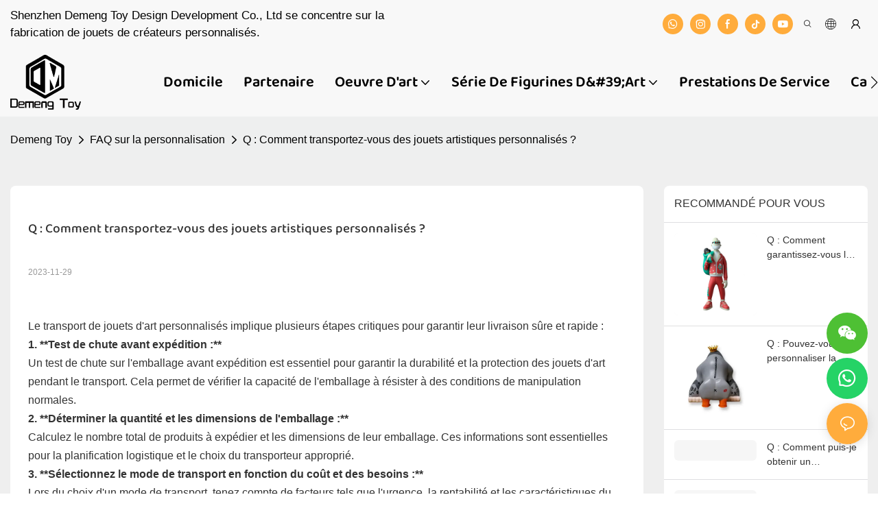

--- FILE ---
content_type: text/html
request_url: https://www.demengtoy.com/fr/how-do-you-transport-custom-art-toys.html
body_size: 69291
content:
<!DOCTYPE html>
<html data-app-version="1.5.10" lang="fr">
<head>
  <meta charset="UTF-8">
  <meta name="viewport" content="width=device-width, initial-scale=1.0, user-scalable=no, maximum-scale=1.0, viewport-fit=cover">
  <meta name="apple-mobile-web-app-capable" content="yes">
  <title>
    Q : Comment transportez-vous des jouets artistiques personnalisés ? -Jouet Demeng
  </title>
  <link rel="preload" href="/v1.5.10/font/icon/icon.woff2" as="font" type="font/woff2" crossorigin>
  <meta name="keywords" content="jouet d&#39;art personnalisé, expédition de jouets d&#39;art, comment expédier un jouet personnalisé" />
  <meta name="description" content="Le choix du mode de transport approprié dépend du budget, de l&amp;#39;urgence, de la quantité et des caractéristiques du produit, garantissant que les jouets d&amp;#39" />
  <meta property="og:title" content="Q : Comment transportez-vous des jouets artistiques personnalisés ? -Jouet Demeng" />
  <meta property="og:image" content="https://img.yfisher.com/m5000/1705314725656-uvd-toys-custom-vinyl-toys.jpg"/>
  <meta property="og:description" content="Le choix du mode de transport approprié dépend du budget, de l&amp;#39;urgence, de la quantité et des caractéristiques du produit, garantissant que les jouets d&amp;#39" />
  <meta property="og:url" content="https://www.demengtoy.com/fr/how-do-you-transport-custom-art-toys.html" />
  <meta name="google-site-verification" content="KMaEHXcIyPfcME1DBrtAc1e3_RxNgrFVQlnnona5LOc" /><meta name="yandex-verification" content="bfba1cdc411f4039" />
  <script type="application/ld+json">[
  {
    "@context": "https://schema.org",
    "@type": "Organization",
    "url": "https://www.demengtoy.com/fr/how-do-you-transport-custom-art-toys.html",
    "logo": "https://img.yfisher.com/m0/1695001424079-logo300.png"
  },
  {
    "@context": "https://schema.org",
    "@type": "BreadcrumbList",
    "itemListElement": [
      {
        "@type": "ListItem",
        "position": 1,
        "name": "Demeng Toy",
        "item": "https://www.demengtoy.com/fr"
      },
      {
        "@type": "ListItem",
        "position": 2,
        "name": "FAQ sur la personnalisation",
        "item": "https://www.demengtoy.com/fr/faq-about-customization.html"
      },
      {
        "@type": "ListItem",
        "position": 3,
        "name": "Q : Comment transportez-vous des jouets artistiques personnalisés ?",
        "item": "https://www.demengtoy.com/fr/how-do-you-transport-custom-art-toys.html"
      }
    ]
  },
  {
    "@context": "https://schema.org",
    "@type": "Article",
    "headline": "Q : Comment transportez-vous des jouets artistiques personnalisés ?",
    "dateCreated": "2023-11-29T10:11:15+08:00",
    "datePublished": "2023-11-29T10:11:17+08:00",
    "dateModified": "2025-10-13T17:55:38+08:00",
    "image": [
      "https://img.yfisher.com/m5000/1705314725656-uvd-toys-custom-vinyl-toys.jpg"
    ],
    "author": [
      {
        "@type": "Organization",
        "name": "Demeng Toy",
        "url": "https://www.demengtoy.com/fr"
      }
    ],
    "description": "\nDifférentes méthodes d'expédition ont des délais de transit variables. Par exemple, le fret aérien est plus rapide mais peut coûter plus cher, tandis que le fret maritime est plus lent mais plus rentable pour les expéditions plus volumineuses. Le transport terrestre offre des temps de transit modérés. Une alternative consiste à utiliser le transport express ou aérien pour une partie des marchandises et le transport maritime ou terrestre pour le reste.\n",
    "keywords": "jouet d'art personnalisé, expédition de jouets d'art, comment expédier un jouet personnalisé"
  },
  {
    "@context": "https://schema.org/",
    "@type": "ImageObject",
    "contentUrl": "https://img.yfisher.com/m5000/1705314725656-uvd-toys-custom-vinyl-toys.jpg",
    "creator": {
      "@type": "Organization",
      "name": "Demeng Toy",
      "url": "https://www.demengtoy.com/fr"
    },
    "license": "https://www.demengtoy.com/fr",
    "acquireLicensePage": "https://www.demengtoy.com/fr",
    "creditText": "Demeng Toy",
    "copyrightNotice": "Demeng Toy"
  }
]</script>
  <link rel="icon" href="https://img.yfisher.com/m0/1748338081690-demeng-toy960x960.ico">
  <link rel="canonical" href="https://www.demengtoy.com/fr/how-do-you-transport-custom-art-toys.html" />
  <link rel="alternate" hreflang="en" href="https://www.demengtoy.com/how-do-you-transport-custom-art-toys.html" />
  <link rel="alternate" hreflang="it" href="https://www.demengtoy.com/it/how-do-you-transport-custom-art-toys.html" />
  <link rel="alternate" hreflang="ar" href="https://www.demengtoy.com/ar/how-do-you-transport-custom-art-toys.html" />
  <link rel="alternate" hreflang="es" href="https://www.demengtoy.com/es/how-do-you-transport-custom-art-toys.html" />
  <link rel="alternate" hreflang="fr" href="https://www.demengtoy.com/fr/how-do-you-transport-custom-art-toys.html" />
  <link rel="preconnect" href="https://www.demengtoy.com/fr/how-do-you-transport-custom-art-toys.html" />
  <link rel="dns-prefetch" href="https://www.demengtoy.com/fr/how-do-you-transport-custom-art-toys.html" />
  <link rel="dns-prefetch" href="https://www.googletagmanager.com" />
  <link rel="dns-prefetch" href="https://img.yfisher.com/" />
  <link rel="dns-prefetch" href="https://www.google-analytics.com/" />
  <link rel="dns-prefetch" href="https://api-qqt.weyescloud.com/" />
</head>
<body >
  <div id="loading" style="left: 50%;top: 0;z-index: -999; position: fixed;transform: translateY(-50%);">loading</div>
  <!-- base start -->
    <style id="entire"> :root{--app-version:"1.5.10"}@font-face{font-family:'iconfont';src:url('/v1.5.10/font/icon/icon.woff2') format('woff2'),url('/v1.5.10/font/icon/icon.woff') format('woff'),url('/v1.5.10/font/icon/icon.ttf') format('truetype');font-display:swap}img[data-hidden]{opacity:0 !important}/*! Bootstrap v4.5.0 */*,::after,::before{box-sizing:border-box}html{font-family:sans-serif;line-height:1.15;-webkit-text-size-adjust:100%;-webkit-tap-highlight-color:transparent}article,aside,figcaption,figure,footer,header,hgroup,main,nav,section{display:block}body{margin:0;background-color:#fff;color:#212529;text-align:left;font-weight:400;font-size:1rem;font-family:-apple-system,BlinkMacSystemFont,"Segoe UI",Roboto,"Helvetica Neue",Arial,"Noto Sans",sans-serif,"Apple Color Emoji","Segoe UI Emoji","Segoe UI Symbol","Noto Color Emoji";line-height:1.5}[tabindex="-1"]:focus:not(:focus-visible){outline:0 !important}hr{overflow:visible;box-sizing:content-box;height:0}h1,h2,h3,h4,h5,h6{margin-top:0;margin-bottom:.5rem}p{margin-top:0;margin-bottom:1rem}abbr[data-original-title],abbr[title]{border-bottom:0;text-decoration:underline;text-decoration:underline dotted;cursor:help;-webkit-text-decoration:underline dotted;-webkit-text-decoration-skip-ink:none;text-decoration-skip-ink:none}address{margin-bottom:1rem;font-style:normal;line-height:inherit}dl,ol,ul{margin-top:0;margin-bottom:1rem}ol ol,ol ul,ul ol,ul ul{margin-bottom:0}dt{font-weight:700}dd{margin-bottom:.5rem;margin-left:0}blockquote{margin:0 0 1rem}b,strong{font-weight:bolder}small{font-size:80%}sub,sup{position:relative;vertical-align:baseline;font-size:75%;line-height:0}sub{bottom:-.25em}sup{top:-.5em}a{background-color:transparent;color:#007bff;text-decoration:none}a:hover{color:#0056b3;text-decoration:underline}a:not([href]){color:inherit;text-decoration:none}a:not([href]):hover{color:inherit;text-decoration:none}code,kbd,pre,samp{font-size:1em;font-family:SFMono-Regular,Menlo,Monaco,Consolas,"Liberation Mono","Courier New",monospace}pre{overflow:auto;margin-top:0;margin-bottom:1rem;-ms-overflow-style:scrollbar}figure{margin:0 0 1rem}img{border-style:none;vertical-align:middle}svg{overflow:hidden;vertical-align:middle}table{border-collapse:collapse}caption{padding-top:.75rem;padding-bottom:.75rem;color:#6c757d;caption-side:bottom;text-align:left}th{text-align:inherit}label{display:inline-block;margin-bottom:.5rem}button{border-radius:0}button:focus{outline:1px dotted;outline:5px auto -webkit-focus-ring-color}button,input,optgroup,select,textarea{margin:0;font-size:inherit;font-family:inherit;line-height:inherit}button,input{overflow:visible}button,select{text-transform:none}[role=button]{cursor:pointer}select{word-wrap:normal}[type=button],[type=reset],[type=submit],button{-webkit-appearance:button}[type=button]:not(:disabled),[type=reset]:not(:disabled),[type=submit]:not(:disabled),button:not(:disabled){cursor:pointer}[type=button]::-moz-focus-inner,[type=reset]::-moz-focus-inner,[type=submit]::-moz-focus-inner,button::-moz-focus-inner{padding:0;border-style:none}input[type=checkbox],input[type=radio]{box-sizing:border-box;padding:0}textarea{overflow:auto;resize:vertical}fieldset{margin:0;padding:0;min-width:0;border:0}legend{display:block;margin-bottom:.5rem;padding:0;width:100%;max-width:100%;color:inherit;white-space:normal;font-size:1.5rem;line-height:inherit}progress{vertical-align:baseline}[type=number]::-webkit-inner-spin-button,[type=number]::-webkit-outer-spin-button{height:auto}[type=search]{outline-offset:-2px;-webkit-appearance:none}[type=search]::-webkit-search-decoration{-webkit-appearance:none}::-webkit-file-upload-button{font:inherit;-webkit-appearance:button}output{display:inline-block}summary{display:list-item;cursor:pointer}template{display:none}[hidden]{display:none !important}hr{margin-top:1rem;margin-bottom:1rem;border:0;border-top:1px solid rgba(0,0,0,.1)}.small,small{font-weight:400;font-size:80%}.img-fluid{height:auto;max-width:100%}.container{margin-right:auto;margin-left:auto;padding-right:15px;padding-left:15px;width:100%}@media(min-width:576px){.container{max-width:540px}}@media(min-width:768px){.container{max-width:720px}}@media(min-width:992px){.container{max-width:960px}}@media(min-width:1200px){.container{max-width:1140px}}.container-fluid,.container-lg,.container-md,.container-sm,.container-xl{margin-right:auto;margin-left:auto;padding-right:15px;padding-left:15px;width:100%}@media(min-width:576px){.container,.container-sm{max-width:540px}}@media(min-width:768px){.container,.container-md,.container-sm{max-width:720px}}@media(min-width:992px){.container,.container-lg,.container-md,.container-sm{max-width:960px}}@media(min-width:1200px){.container,.container-lg,.container-md,.container-sm,.container-xl{max-width:1140px}}.row{display:-ms-flexbox;display:flex;margin-right:-15px;margin-left:-15px;-ms-flex-wrap:wrap;flex-wrap:wrap}.no-gutters{margin-right:0;margin-left:0}.no-gutters>.col,.no-gutters>[class*=col-]{padding-right:0;padding-left:0}.col,.col-1,.col-10,.col-11,.col-12,.col-2,.col-2_4,.col-3,.col-4,.col-5,.col-6,.col-7,.col-8,.col-9,.col-auto,.col-lg,.col-lg-1,.col-lg-10,.col-lg-11,.col-lg-12,.col-lg-2,.col-lg-2_4,.col-lg-3,.col-lg-4,.col-lg-5,.col-lg-6,.col-lg-7,.col-lg-8,.col-lg-9,.col-lg-auto,.col-md,.col-md-1,.col-md-10,.col-md-11,.col-md-12,.col-md-2,.col-md-2_4,.col-md-3,.col-md-4,.col-md-5,.col-md-6,.col-md-7,.col-md-8,.col-md-9,.col-md-auto,.col-sm,.col-sm-1,.col-sm-10,.col-sm-11,.col-sm-12,.col-sm-2,.col-sm-2_4,.col-sm-3,.col-sm-4,.col-sm-5,.col-sm-6,.col-sm-7,.col-sm-8,.col-sm-9,.col-sm-auto,.col-xl,.col-xl-1,.col-xl-10,.col-xl-11,.col-xl-12,.col-xl-2,.col-xl-2_4,.col-xl-3,.col-xl-4,.col-xl-5,.col-xl-6,.col-xl-7,.col-xl-8,.col-xl-9,.col-xl-auto{position:relative;padding-right:15px;padding-left:15px;width:100%}.col{max-width:100%;min-width:0;-ms-flex-preferred-size:0;flex-basis:0;-ms-flex-positive:1;flex-grow:1}.col-auto{width:auto;max-width:100%;-ms-flex:0 0 auto;flex:0 0 auto}.col-1{max-width:8.333333%;-ms-flex:0 0 8.333333%;flex:0 0 8.333333%}.col-2{max-width:16.666667%;-ms-flex:0 0 16.666667%;flex:0 0 16.666667%}.col-2_4{max-width:20%;-ms-flex:0 0 20%;flex:0 0 20%}.col-3{max-width:25%;-ms-flex:0 0 25%;flex:0 0 25%}.col-4{max-width:33.333333%;-ms-flex:0 0 33.333333%;flex:0 0 33.333333%}.col-5{max-width:41.666667%;-ms-flex:0 0 41.666667%;flex:0 0 41.666667%}.col-6{max-width:50%;-ms-flex:0 0 50%;flex:0 0 50%}.col-7{max-width:58.333333%;-ms-flex:0 0 58.333333%;flex:0 0 58.333333%}.col-8{max-width:66.666667%;-ms-flex:0 0 66.666667%;flex:0 0 66.666667%}.col-9{max-width:75%;-ms-flex:0 0 75%;flex:0 0 75%}.col-10{max-width:83.333333%;-ms-flex:0 0 83.333333%;flex:0 0 83.333333%}.col-11{max-width:91.666667%;-ms-flex:0 0 91.666667%;flex:0 0 91.666667%}.col-12{max-width:100%;-ms-flex:0 0 100%;flex:0 0 100%}@media(min-width:576px){.col-sm{max-width:100%;min-width:0;-ms-flex-preferred-size:0;flex-basis:0;-ms-flex-positive:1;flex-grow:1}.col-sm-auto{width:auto;max-width:100%;-ms-flex:0 0 auto;flex:0 0 auto}.col-sm-1{max-width:8.333333%;-ms-flex:0 0 8.333333%;flex:0 0 8.333333%}.col-sm-2{max-width:16.666667%;-ms-flex:0 0 16.666667%;flex:0 0 16.666667%}.col-sm-2_4{max-width:20%;-ms-flex:0 0 20%;flex:0 0 20%}.col-sm-3{max-width:25%;-ms-flex:0 0 25%;flex:0 0 25%}.col-sm-4{max-width:33.333333%;-ms-flex:0 0 33.333333%;flex:0 0 33.333333%}.col-sm-5{max-width:41.666667%;-ms-flex:0 0 41.666667%;flex:0 0 41.666667%}.col-sm-6{max-width:50%;-ms-flex:0 0 50%;flex:0 0 50%}.col-sm-7{max-width:58.333333%;-ms-flex:0 0 58.333333%;flex:0 0 58.333333%}.col-sm-8{max-width:66.666667%;-ms-flex:0 0 66.666667%;flex:0 0 66.666667%}.col-sm-9{max-width:75%;-ms-flex:0 0 75%;flex:0 0 75%}.col-sm-10{max-width:83.333333%;-ms-flex:0 0 83.333333%;flex:0 0 83.333333%}.col-sm-11{max-width:91.666667%;-ms-flex:0 0 91.666667%;flex:0 0 91.666667%}.col-sm-12{max-width:100%;-ms-flex:0 0 100%;flex:0 0 100%}}@media(min-width:768px){.col-md{max-width:100%;min-width:0;-ms-flex-preferred-size:0;flex-basis:0;-ms-flex-positive:1;flex-grow:1}.col-md-auto{width:auto;max-width:100%;-ms-flex:0 0 auto;flex:0 0 auto}.col-md-1{max-width:8.333333%;-ms-flex:0 0 8.333333%;flex:0 0 8.333333%}.col-md-2{max-width:16.666667%;-ms-flex:0 0 16.666667%;flex:0 0 16.666667%}.col-md-2_4{max-width:20%;-ms-flex:0 0 20%;flex:0 0 20%}.col-md-3{max-width:25%;-ms-flex:0 0 25%;flex:0 0 25%}.col-md-4{max-width:33.333333%;-ms-flex:0 0 33.333333%;flex:0 0 33.333333%}.col-md-5{max-width:41.666667%;-ms-flex:0 0 41.666667%;flex:0 0 41.666667%}.col-md-6{max-width:50%;-ms-flex:0 0 50%;flex:0 0 50%}.col-md-7{max-width:58.333333%;-ms-flex:0 0 58.333333%;flex:0 0 58.333333%}.col-md-8{max-width:66.666667%;-ms-flex:0 0 66.666667%;flex:0 0 66.666667%}.col-md-9{max-width:75%;-ms-flex:0 0 75%;flex:0 0 75%}.col-md-10{max-width:83.333333%;-ms-flex:0 0 83.333333%;flex:0 0 83.333333%}.col-md-11{max-width:91.666667%;-ms-flex:0 0 91.666667%;flex:0 0 91.666667%}.col-md-12{max-width:100%;-ms-flex:0 0 100%;flex:0 0 100%}}@media(min-width:992px){.col-lg{max-width:100%;min-width:0;-ms-flex-preferred-size:0;flex-basis:0;-ms-flex-positive:1;flex-grow:1}.col-lg-auto{width:auto;max-width:100%;-ms-flex:0 0 auto;flex:0 0 auto}.col-lg-1{max-width:8.333333%;-ms-flex:0 0 8.333333%;flex:0 0 8.333333%}.col-lg-2{max-width:16.666667%;-ms-flex:0 0 16.666667%;flex:0 0 16.666667%}.col-lg-2_4{max-width:20%;-ms-flex:0 0 20%;flex:0 0 20%}.col-lg-3{max-width:25%;-ms-flex:0 0 25%;flex:0 0 25%}.col-lg-4{max-width:33.333333%;-ms-flex:0 0 33.333333%;flex:0 0 33.333333%}.col-lg-5{max-width:41.666667%;-ms-flex:0 0 41.666667%;flex:0 0 41.666667%}.col-lg-6{max-width:50%;-ms-flex:0 0 50%;flex:0 0 50%}.col-lg-7{max-width:58.333333%;-ms-flex:0 0 58.333333%;flex:0 0 58.333333%}.col-lg-8{max-width:66.666667%;-ms-flex:0 0 66.666667%;flex:0 0 66.666667%}.col-lg-9{max-width:75%;-ms-flex:0 0 75%;flex:0 0 75%}.col-lg-10{max-width:83.333333%;-ms-flex:0 0 83.333333%;flex:0 0 83.333333%}.col-lg-11{max-width:91.666667%;-ms-flex:0 0 91.666667%;flex:0 0 91.666667%}.col-lg-12{max-width:100%;-ms-flex:0 0 100%;flex:0 0 100%}}@media(min-width:1200px){.col-xl{max-width:100%;min-width:0;-ms-flex-preferred-size:0;flex-basis:0;-ms-flex-positive:1;flex-grow:1}.col-xl-auto{width:auto;max-width:100%;-ms-flex:0 0 auto;flex:0 0 auto}.col-xl-1{max-width:8.333333%;-ms-flex:0 0 8.333333%;flex:0 0 8.333333%}.col-xl-2{max-width:16.666667%;-ms-flex:0 0 16.666667%;flex:0 0 16.666667%}.col-xl-2_4{max-width:20%;-ms-flex:0 0 20%;flex:0 0 20%}.col-xl-3{max-width:25%;-ms-flex:0 0 25%;flex:0 0 25%}.col-xl-4{max-width:33.333333%;-ms-flex:0 0 33.333333%;flex:0 0 33.333333%}.col-xl-5{max-width:41.666667%;-ms-flex:0 0 41.666667%;flex:0 0 41.666667%}.col-xl-6{max-width:50%;-ms-flex:0 0 50%;flex:0 0 50%}.col-xl-7{max-width:58.333333%;-ms-flex:0 0 58.333333%;flex:0 0 58.333333%}.col-xl-8{max-width:66.666667%;-ms-flex:0 0 66.666667%;flex:0 0 66.666667%}.col-xl-9{max-width:75%;-ms-flex:0 0 75%;flex:0 0 75%}.col-xl-10{max-width:83.333333%;-ms-flex:0 0 83.333333%;flex:0 0 83.333333%}.col-xl-11{max-width:91.666667%;-ms-flex:0 0 91.666667%;flex:0 0 91.666667%}.col-xl-12{max-width:100%;-ms-flex:0 0 100%;flex:0 0 100%}}.table{margin-bottom:1rem;width:100%;color:#212529}.table td,.table th{padding:.75rem;border-top:1px solid #dee2e6;vertical-align:top}.table thead th{border-bottom:2px solid #dee2e6;vertical-align:bottom}.table tbody+tbody{border-top:2px solid #dee2e6}.table-sm td,.table-sm th{padding:.3rem}.table-bordered{border:1px solid #dee2e6}.table-bordered td,.table-bordered th{border:1px solid #dee2e6}.table-bordered thead td,.table-bordered thead th{border-bottom-width:2px}.table-hover tbody tr:hover{background-color:rgba(0,0,0,.075);color:#212529}@media(max-width:575.98px){.table-responsive-sm{display:block;overflow-x:auto;width:100%;-webkit-overflow-scrolling:touch}.table-responsive-sm>.table-bordered{border:0}}@media(max-width:767.98px){.table-responsive-md{display:block;overflow-x:auto;width:100%;-webkit-overflow-scrolling:touch}.table-responsive-md>.table-bordered{border:0}}@media(max-width:991.98px){.table-responsive-lg{display:block;overflow-x:auto;width:100%;-webkit-overflow-scrolling:touch}.table-responsive-lg>.table-bordered{border:0}}@media(max-width:1199.98px){.table-responsive-xl{display:block;overflow-x:auto;width:100%;-webkit-overflow-scrolling:touch}.table-responsive-xl>.table-bordered{border:0}}.table-responsive{display:block;overflow-x:auto;width:100%;-webkit-overflow-scrolling:touch}.table-responsive>.table-bordered{border:0}.form-control{display:block;padding:.375rem .75rem;width:100%;height:calc(1.5em + .75rem + 2px);border:1px solid #ced4da;border-radius:.25rem;background-color:#fff;background-clip:padding-box;color:#495057;font-weight:400;font-size:1rem;line-height:1.5;transition:border-color .15s ease-in-out,box-shadow .15s ease-in-out}@media(prefers-reduced-motion:reduce){.form-control{transition:none}}.form-control::-ms-expand{border:0;background-color:transparent}.form-control:-moz-focusring{color:transparent;text-shadow:0 0 0 #495057}.form-control:focus{outline:0;border-color:#80bdff;background-color:#fff;box-shadow:0 0 0 .2rem rgba(0,123,255,.25);color:#495057}.form-control::-webkit-input-placeholder{color:#6c757d;opacity:1}.form-control::-moz-placeholder{color:#6c757d;opacity:1}.form-control:-ms-input-placeholder{color:#6c757d;opacity:1}.form-control::-ms-input-placeholder{color:#6c757d;opacity:1}.form-control::placeholder{color:#6c757d;opacity:1}.form-control:disabled,.form-control[readonly]{background-color:#e9ecef;opacity:1}input[type=date].form-control,input[type=datetime-local].form-control,input[type=month].form-control,input[type=time].form-control{-webkit-appearance:none;-moz-appearance:none;appearance:none}select.form-control:focus::-ms-value{background-color:#fff;color:#495057}.form-control-file,.form-control-range{display:block;width:100%}.col-form-label{margin-bottom:0;padding-top:calc(.375rem + 1px);padding-bottom:calc(.375rem + 1px);font-size:inherit;line-height:1.5}.col-form-label-lg{padding-top:calc(.5rem + 1px);padding-bottom:calc(.5rem + 1px);font-size:1.25rem;line-height:1.5}.col-form-label-sm{padding-top:calc(.25rem + 1px);padding-bottom:calc(.25rem + 1px);font-size:.875rem;line-height:1.5}.form-control-plaintext{display:block;margin-bottom:0;padding:.375rem 0;width:100%;border:solid transparent;border-width:1px 0;background-color:transparent;color:#212529;font-size:1rem;line-height:1.5}.form-control-plaintext.form-control-lg,.form-control-plaintext.form-control-sm{padding-right:0;padding-left:0}.form-control-sm{padding:.25rem .5rem;height:calc(1.5em + .5rem + 2px);border-radius:.2rem;font-size:.875rem;line-height:1.5}.form-control-lg{padding:.5rem 1rem;height:calc(1.5em + 1rem + 2px);border-radius:.3rem;font-size:1.25rem;line-height:1.5}select.form-control[multiple],select.form-control[size]{height:auto}textarea.form-control{height:auto}.form-group{margin-bottom:1rem}.form-text{display:block;margin-top:.25rem}.form-row{display:-ms-flexbox;display:flex;margin-right:-5px;margin-left:-5px;-ms-flex-wrap:wrap;flex-wrap:wrap}.form-row>.col,.form-row>[class*=col-]{padding-right:5px;padding-left:5px}.form-check{position:relative;display:block;padding-left:1.25rem}.form-check-input{position:absolute;margin-top:.3rem;margin-left:-1.25rem}.form-check-input:disabled~.form-check-label,.form-check-input[disabled]~.form-check-label{color:#6c757d}.form-check-label{margin-bottom:0}.form-check-inline{display:-ms-inline-flexbox;display:inline-flex;margin-right:.75rem;padding-left:0;-ms-flex-align:center;align-items:center}.form-check-inline .form-check-input{position:static;margin-top:0;margin-right:.3125rem;margin-left:0}.valid-feedback{display:none;margin-top:.25rem;width:100%;color:#28a745;font-size:80%}.valid-tooltip{position:absolute;top:100%;z-index:5;display:none;margin-top:.1rem;padding:.25rem .5rem;max-width:100%;border-radius:.25rem;background-color:rgba(40,167,69,.9);color:#fff;font-size:.875rem;line-height:1.5}.is-valid~.valid-feedback,.is-valid~.valid-tooltip,.was-validated :valid~.valid-feedback,.was-validated :valid~.valid-tooltip{display:block}.form-control.is-valid,.was-validated .form-control:valid{padding-right:calc(1.5em + .75rem);border-color:#28a745;background-image:url("data:image/svg+xml,%3csvg xmlns='http://www.w3.org/2000/svg' width='8' height='8' viewBox='0 0 8 8'%3e%3cpath fill='%2328a745' d='M2.3 6.73L.6 4.53c-.4-1.04.46-1.4 1.1-.8l1.1 1.4 3.4-3.8c.6-.63 1.6-.27 1.2.7l-4 4.6c-.43.5-.8.4-1.1.1z'/%3e%3c/svg%3e");background-position:right calc(.375em + .1875rem) center;background-size:calc(.75em + .375rem) calc(.75em + .375rem);background-repeat:no-repeat}.form-control.is-valid:focus,.was-validated .form-control:valid:focus{border-color:#28a745;box-shadow:0 0 0 .2rem rgba(40,167,69,.25)}.was-validated textarea.form-control:valid,textarea.form-control.is-valid{padding-right:calc(1.5em + .75rem);background-position:top calc(.375em + .1875rem) right calc(.375em + .1875rem)}.custom-select.is-valid,.was-validated .custom-select:valid{padding-right:calc(.75em + 2.3125rem);border-color:#28a745;background:url("data:image/svg+xml,%3csvg xmlns='http://www.w3.org/2000/svg' width='4' height='5' viewBox='0 0 4 5'%3e%3cpath fill='%23343a40' d='M2 0L0 2h4zm0 5L0 3h4z'/%3e%3c/svg%3e") no-repeat right .75rem center/8px 10px,url("data:image/svg+xml,%3csvg xmlns='http://www.w3.org/2000/svg' width='8' height='8' viewBox='0 0 8 8'%3e%3cpath fill='%2328a745' d='M2.3 6.73L.6 4.53c-.4-1.04.46-1.4 1.1-.8l1.1 1.4 3.4-3.8c.6-.63 1.6-.27 1.2.7l-4 4.6c-.43.5-.8.4-1.1.1z'/%3e%3c/svg%3e") #fff no-repeat center right 1.75rem/calc(.75em + .375rem) calc(.75em + .375rem)}.custom-select.is-valid:focus,.was-validated .custom-select:valid:focus{border-color:#28a745;box-shadow:0 0 0 .2rem rgba(40,167,69,.25)}.form-check-input.is-valid~.form-check-label,.was-validated .form-check-input:valid~.form-check-label{color:#28a745}.form-check-input.is-valid~.valid-feedback,.form-check-input.is-valid~.valid-tooltip,.was-validated .form-check-input:valid~.valid-feedback,.was-validated .form-check-input:valid~.valid-tooltip{display:block}.custom-control-input.is-valid~.custom-control-label,.was-validated .custom-control-input:valid~.custom-control-label{color:#28a745}.custom-control-input.is-valid~.custom-control-label::before,.was-validated .custom-control-input:valid~.custom-control-label::before{border-color:#28a745}.custom-control-input.is-valid:checked~.custom-control-label::before,.was-validated .custom-control-input:valid:checked~.custom-control-label::before{border-color:#34ce57;background-color:#34ce57}.custom-control-input.is-valid:focus~.custom-control-label::before,.was-validated .custom-control-input:valid:focus~.custom-control-label::before{box-shadow:0 0 0 .2rem rgba(40,167,69,.25)}.custom-control-input.is-valid:focus:not(:checked)~.custom-control-label::before,.was-validated .custom-control-input:valid:focus:not(:checked)~.custom-control-label::before{border-color:#28a745}.custom-file-input.is-valid~.custom-file-label,.was-validated .custom-file-input:valid~.custom-file-label{border-color:#28a745}.custom-file-input.is-valid:focus~.custom-file-label,.was-validated .custom-file-input:valid:focus~.custom-file-label{border-color:#28a745;box-shadow:0 0 0 .2rem rgba(40,167,69,.25)}.invalid-feedback{display:none;margin-top:.25rem;width:100%;color:#dc3545;font-size:80%}.invalid-tooltip{position:absolute;top:100%;z-index:5;display:none;margin-top:.1rem;padding:.25rem .5rem;max-width:100%;border-radius:.25rem;background-color:rgba(220,53,69,.9);color:#fff;font-size:.875rem;line-height:1.5}.is-invalid~.invalid-feedback,.is-invalid~.invalid-tooltip,.was-validated :invalid~.invalid-feedback,.was-validated :invalid~.invalid-tooltip{display:block}.form-control.is-invalid,.was-validated .form-control:invalid{padding-right:calc(1.5em + .75rem);border-color:#dc3545;background-image:url("data:image/svg+xml,%3csvg xmlns='http://www.w3.org/2000/svg' width='12' height='12' fill='none' stroke='%23dc3545' viewBox='0 0 12 12'%3e%3ccircle cx='6' cy='6' r='4.5'/%3e%3cpath stroke-linejoin='round' d='M5.8 3.6h.4L6 6.5z'/%3e%3ccircle cx='6' cy='8.2' r='.6' fill='%23dc3545' stroke='none'/%3e%3c/svg%3e");background-position:right calc(.375em + .1875rem) center;background-size:calc(.75em + .375rem) calc(.75em + .375rem);background-repeat:no-repeat}.form-control.is-invalid:focus,.was-validated .form-control:invalid:focus{border-color:#dc3545;box-shadow:0 0 0 .2rem rgba(220,53,69,.25)}.was-validated textarea.form-control:invalid,textarea.form-control.is-invalid{padding-right:calc(1.5em + .75rem);background-position:top calc(.375em + .1875rem) right calc(.375em + .1875rem)}.custom-select.is-invalid,.was-validated .custom-select:invalid{padding-right:calc(.75em + 2.3125rem);border-color:#dc3545;background:url("data:image/svg+xml,%3csvg xmlns='http://www.w3.org/2000/svg' width='4' height='5' viewBox='0 0 4 5'%3e%3cpath fill='%23343a40' d='M2 0L0 2h4zm0 5L0 3h4z'/%3e%3c/svg%3e") no-repeat right .75rem center/8px 10px,url("data:image/svg+xml,%3csvg xmlns='http://www.w3.org/2000/svg' width='12' height='12' fill='none' stroke='%23dc3545' viewBox='0 0 12 12'%3e%3ccircle cx='6' cy='6' r='4.5'/%3e%3cpath stroke-linejoin='round' d='M5.8 3.6h.4L6 6.5z'/%3e%3ccircle cx='6' cy='8.2' r='.6' fill='%23dc3545' stroke='none'/%3e%3c/svg%3e") #fff no-repeat center right 1.75rem/calc(.75em + .375rem) calc(.75em + .375rem)}.custom-select.is-invalid:focus,.was-validated .custom-select:invalid:focus{border-color:#dc3545;box-shadow:0 0 0 .2rem rgba(220,53,69,.25)}.form-check-input.is-invalid~.form-check-label,.was-validated .form-check-input:invalid~.form-check-label{color:#dc3545}.form-check-input.is-invalid~.invalid-feedback,.form-check-input.is-invalid~.invalid-tooltip,.was-validated .form-check-input:invalid~.invalid-feedback,.was-validated .form-check-input:invalid~.invalid-tooltip{display:block}.custom-control-input.is-invalid~.custom-control-label,.was-validated .custom-control-input:invalid~.custom-control-label{color:#dc3545}.custom-control-input.is-invalid~.custom-control-label::before,.was-validated .custom-control-input:invalid~.custom-control-label::before{border-color:#dc3545}.custom-control-input.is-invalid:checked~.custom-control-label::before,.was-validated .custom-control-input:invalid:checked~.custom-control-label::before{border-color:#e4606d;background-color:#e4606d}.custom-control-input.is-invalid:focus~.custom-control-label::before,.was-validated .custom-control-input:invalid:focus~.custom-control-label::before{box-shadow:0 0 0 .2rem rgba(220,53,69,.25)}.custom-control-input.is-invalid:focus:not(:checked)~.custom-control-label::before,.was-validated .custom-control-input:invalid:focus:not(:checked)~.custom-control-label::before{border-color:#dc3545}.custom-file-input.is-invalid~.custom-file-label,.was-validated .custom-file-input:invalid~.custom-file-label{border-color:#dc3545}.custom-file-input.is-invalid:focus~.custom-file-label,.was-validated .custom-file-input:invalid:focus~.custom-file-label{border-color:#dc3545;box-shadow:0 0 0 .2rem rgba(220,53,69,.25)}.btn{display:inline-block;padding:.375rem .75rem;border:1px solid transparent;border-radius:.25rem;background-color:transparent;color:#212529;vertical-align:middle;text-align:center;font-weight:400;font-size:1rem;line-height:1.5;transition:color .15s ease-in-out,background-color .15s ease-in-out,border-color .15s ease-in-out,box-shadow .15s ease-in-out;-webkit-user-select:none;-moz-user-select:none;-ms-user-select:none;user-select:none}@media(prefers-reduced-motion:reduce){.btn{transition:none}}.btn:hover{color:#212529;text-decoration:none}.btn.focus,.btn:focus{outline:0;box-shadow:0 0 0 .2rem rgba(0,123,255,.25)}.btn.disabled,.btn:disabled{opacity:.65}.btn:not(:disabled):not(.disabled){cursor:pointer}a.btn.disabled,fieldset:disabled a.btn{pointer-events:none}input[type=button].btn-block,input[type=reset].btn-block,input[type=submit].btn-block{width:100%}.fade{transition:opacity .15s linear}@media(prefers-reduced-motion:reduce){.fade{transition:none}}.fade:not(.show){opacity:0}.collapse:not(.show){display:none}.collapsing{position:relative;overflow:hidden;height:0;transition:height .35s ease}@media(prefers-reduced-motion:reduce){.collapsing{transition:none}}.dropdown,.dropleft,.dropright,.dropup{position:relative}.dropdown-toggle{white-space:nowrap}.dropdown-toggle::after{display:inline-block;margin-left:.255em;border-top:.3em solid;border-right:.3em solid transparent;border-bottom:0;border-left:.3em solid transparent;content:"";vertical-align:.255em}.dropdown-toggle:empty::after{margin-left:0}.dropdown-menu{position:absolute;top:100%;left:0;z-index:1000;float:left;display:none;margin:.125rem 0 0;padding:.5rem 0;min-width:10rem;border:1px solid rgba(0,0,0,.15);border-radius:.25rem;background-color:#fff;background-clip:padding-box;color:#212529;list-style:none;text-align:left;font-size:1rem}.dropdown-menu-left{right:auto;left:0}.dropdown-menu-right{right:0;left:auto}@media(min-width:576px){.dropdown-menu-sm-left{right:auto;left:0}.dropdown-menu-sm-right{right:0;left:auto}}@media(min-width:768px){.dropdown-menu-md-left{right:auto;left:0}.dropdown-menu-md-right{right:0;left:auto}}@media(min-width:992px){.dropdown-menu-lg-left{right:auto;left:0}.dropdown-menu-lg-right{right:0;left:auto}}@media(min-width:1200px){.dropdown-menu-xl-left{right:auto;left:0}.dropdown-menu-xl-right{right:0;left:auto}}.dropup .dropdown-menu{top:auto;bottom:100%;margin-top:0;margin-bottom:.125rem}.dropup .dropdown-toggle::after{display:inline-block;margin-left:.255em;border-top:0;border-right:.3em solid transparent;border-bottom:.3em solid;border-left:.3em solid transparent;content:"";vertical-align:.255em}.dropup .dropdown-toggle:empty::after{margin-left:0}.dropright .dropdown-menu{top:0;right:auto;left:100%;margin-top:0;margin-left:.125rem}.dropright .dropdown-toggle::after{display:inline-block;margin-left:.255em;border-top:.3em solid transparent;border-right:0;border-bottom:.3em solid transparent;border-left:.3em solid;content:"";vertical-align:.255em}.dropright .dropdown-toggle:empty::after{margin-left:0}.dropright .dropdown-toggle::after{vertical-align:0}.dropleft .dropdown-menu{top:0;right:100%;left:auto;margin-top:0;margin-right:.125rem}.dropleft .dropdown-toggle::after{display:inline-block;margin-left:.255em;content:"";vertical-align:.255em}.dropleft .dropdown-toggle::after{display:none}.dropleft .dropdown-toggle::before{display:inline-block;margin-right:.255em;border-top:.3em solid transparent;border-right:.3em solid;border-bottom:.3em solid transparent;content:"";vertical-align:.255em}.dropleft .dropdown-toggle:empty::after{margin-left:0}.dropleft .dropdown-toggle::before{vertical-align:0}.dropdown-menu[x-placement^=bottom],.dropdown-menu[x-placement^=left],.dropdown-menu[x-placement^=right],.dropdown-menu[x-placement^=top]{right:auto;bottom:auto}.dropdown-divider{overflow:hidden;margin:.5rem 0;height:0;border-top:1px solid #e9ecef}.dropdown-item{clear:both;display:block;padding:.25rem 1.5rem;width:100%;border:0;background-color:transparent;color:#212529;text-align:inherit;white-space:nowrap;font-weight:400}.dropdown-item:focus,.dropdown-item:hover{background-color:#f8f9fa;color:#16181b;text-decoration:none}.dropdown-item.active,.dropdown-item:active{background-color:#007bff;color:#fff;text-decoration:none}.dropdown-item.disabled,.dropdown-item:disabled{background-color:transparent;color:#6c757d;pointer-events:none}.dropdown-menu.show{display:block}.dropdown-header{display:block;margin-bottom:0;padding:.5rem 1.5rem;color:#6c757d;white-space:nowrap;font-size:.875rem}.dropdown-item-text{display:block;padding:.25rem 1.5rem;color:#212529}.custom-control{position:relative;display:block;padding-left:1.5rem;min-height:1.5rem}.custom-control-inline{display:-ms-inline-flexbox;display:inline-flex;margin-right:1rem}.custom-control-input{position:absolute;left:0;z-index:-1;width:1rem;height:1.25rem;opacity:0}.custom-control-input:checked~.custom-control-label::before{border-color:#007bff;background-color:#007bff;color:#fff}.custom-control-input:focus~.custom-control-label::before{box-shadow:0 0 0 .2rem rgba(0,123,255,.25)}.custom-control-input:focus:not(:checked)~.custom-control-label::before{border-color:#80bdff}.custom-control-input:not(:disabled):active~.custom-control-label::before{border-color:#b3d7ff;background-color:#b3d7ff;color:#fff}.custom-control-input:disabled~.custom-control-label,.custom-control-input[disabled]~.custom-control-label{color:#6c757d}.custom-control-input:disabled~.custom-control-label::before,.custom-control-input[disabled]~.custom-control-label::before{background-color:#e9ecef}.custom-control-label{position:relative;margin-bottom:0;vertical-align:top}.custom-control-label::before{position:absolute;top:.25rem;left:-1.5rem;display:block;width:1rem;height:1rem;border:#adb5bd solid 1px;background-color:#fff;content:"";pointer-events:none}.custom-control-label::after{position:absolute;top:.25rem;left:-1.5rem;display:block;width:1rem;height:1rem;background:no-repeat 50%/50% 50%;content:""}.custom-checkbox .custom-control-label::before{border-radius:.25rem}.custom-checkbox .custom-control-input:checked~.custom-control-label::after{background-image:url("data:image/svg+xml,%3csvg xmlns='http://www.w3.org/2000/svg' width='8' height='8' viewBox='0 0 8 8'%3e%3cpath fill='%23fff' d='M6.564.75l-3.59 3.612-1.538-1.55L0 4.26l2.974 2.99L8 2.193z'/%3e%3c/svg%3e")}.custom-checkbox .custom-control-input:indeterminate~.custom-control-label::before{border-color:#007bff;background-color:#007bff}.custom-checkbox .custom-control-input:indeterminate~.custom-control-label::after{background-image:url("data:image/svg+xml,%3csvg xmlns='http://www.w3.org/2000/svg' width='4' height='4' viewBox='0 0 4 4'%3e%3cpath stroke='%23fff' d='M0 2h4'/%3e%3c/svg%3e")}.custom-checkbox .custom-control-input:disabled:checked~.custom-control-label::before{background-color:rgba(0,123,255,.5)}.custom-checkbox .custom-control-input:disabled:indeterminate~.custom-control-label::before{background-color:rgba(0,123,255,.5)}.custom-radio .custom-control-label::before{border-radius:50%}.custom-radio .custom-control-input:checked~.custom-control-label::after{background-image:url("data:image/svg+xml,%3csvg xmlns='http://www.w3.org/2000/svg' width='12' height='12' viewBox='-4 -4 8 8'%3e%3ccircle r='3' fill='%23fff'/%3e%3c/svg%3e")}.custom-radio .custom-control-input:disabled:checked~.custom-control-label::before{background-color:rgba(0,123,255,.5)}.custom-switch{padding-left:2.25rem}.custom-switch .custom-control-label::before{left:-2.25rem;width:1.75rem;border-radius:.5rem;pointer-events:all}.custom-switch .custom-control-label::after{top:calc(.25rem + 2px);left:calc(-2.25rem + 2px);width:calc(1rem - 4px);height:calc(1rem - 4px);border-radius:.5rem;background-color:#adb5bd;transition:background-color .15s ease-in-out,border-color .15s ease-in-out,box-shadow .15s ease-in-out,-webkit-transform .15s ease-in-out;transition:transform .15s ease-in-out,background-color .15s ease-in-out,border-color .15s ease-in-out,box-shadow .15s ease-in-out;transition:transform .15s ease-in-out,background-color .15s ease-in-out,border-color .15s ease-in-out,box-shadow .15s ease-in-out,-webkit-transform .15s ease-in-out}@media(prefers-reduced-motion:reduce){.custom-switch .custom-control-label::after{transition:none}}.custom-switch .custom-control-input:checked~.custom-control-label::after{background-color:#fff;-webkit-transform:translateX(.75rem);transform:translateX(.75rem)}.custom-switch .custom-control-input:disabled:checked~.custom-control-label::before{background-color:rgba(0,123,255,.5)}.custom-select{display:inline-block;padding:.375rem 1.75rem .375rem .75rem;width:100%;height:calc(1.5em + .75rem + 2px);border:1px solid #ced4da;border-radius:.25rem;background:#fff url("data:image/svg+xml,%3csvg xmlns='http://www.w3.org/2000/svg' width='4' height='5' viewBox='0 0 4 5'%3e%3cpath fill='%23343a40' d='M2 0L0 2h4zm0 5L0 3h4z'/%3e%3c/svg%3e") no-repeat right .75rem center/8px 10px;color:#495057;vertical-align:middle;font-weight:400;font-size:1rem;line-height:1.5;-webkit-appearance:none;-moz-appearance:none;appearance:none}.custom-select:focus{outline:0;border-color:#80bdff;box-shadow:0 0 0 .2rem rgba(0,123,255,.25)}.custom-select:focus::-ms-value{background-color:#fff;color:#495057}.custom-select[multiple],.custom-select[size]:not([size="1"]){padding-right:.75rem;height:auto;background-image:none}.custom-select:disabled{background-color:#e9ecef;color:#6c757d}.custom-select::-ms-expand{display:none}.custom-select:-moz-focusring{color:transparent;text-shadow:0 0 0 #495057}.custom-select-sm{padding-top:.25rem;padding-bottom:.25rem;padding-left:.5rem;height:calc(1.5em + .5rem + 2px);font-size:.875rem}.custom-select-lg{padding-top:.5rem;padding-bottom:.5rem;padding-left:1rem;height:calc(1.5em + 1rem + 2px);font-size:1.25rem}.custom-file{position:relative;display:inline-block;margin-bottom:0;width:100%;height:calc(1.5em + .75rem + 2px)}.custom-file-input{position:relative;z-index:2;margin:0;width:100%;height:calc(1.5em + .75rem + 2px);opacity:0}.custom-file-input:focus~.custom-file-label{border-color:#80bdff;box-shadow:0 0 0 .2rem rgba(0,123,255,.25)}.custom-file-input:disabled~.custom-file-label,.custom-file-input[disabled]~.custom-file-label{background-color:#e9ecef}.custom-file-input:lang(en)~.custom-file-label::after{content:"Browse"}.custom-file-input~.custom-file-label[data-browse]::after{content:attr(data-browse)}.custom-file-label{position:absolute;top:0;right:0;left:0;z-index:1;padding:.375rem .75rem;height:calc(1.5em + .75rem + 2px);border:1px solid #ced4da;border-radius:.25rem;background-color:#fff;color:#495057;font-weight:400;line-height:1.5}.custom-file-label::after{position:absolute;top:0;right:0;bottom:0;z-index:3;display:block;padding:.375rem .75rem;height:calc(1.5em + .75rem);border-left:inherit;border-radius:0 .25rem .25rem 0;background-color:#e9ecef;color:#495057;content:"Browse";line-height:1.5}.custom-range{padding:0;width:100%;height:1.4rem;background-color:transparent;-webkit-appearance:none;-moz-appearance:none;appearance:none}.custom-range:focus{outline:0}.custom-range:focus::-webkit-slider-thumb{box-shadow:0 0 0 1px #fff,0 0 0 .2rem rgba(0,123,255,.25)}.custom-range:focus::-moz-range-thumb{box-shadow:0 0 0 1px #fff,0 0 0 .2rem rgba(0,123,255,.25)}.custom-range:focus::-ms-thumb{box-shadow:0 0 0 1px #fff,0 0 0 .2rem rgba(0,123,255,.25)}.custom-range::-moz-focus-outer{border:0}.custom-range::-webkit-slider-thumb{margin-top:-.25rem;width:1rem;height:1rem;border:0;border-radius:1rem;background-color:#007bff;-webkit-transition:background-color .15s ease-in-out,border-color .15s ease-in-out,box-shadow .15s ease-in-out;transition:background-color .15s ease-in-out,border-color .15s ease-in-out,box-shadow .15s ease-in-out;-webkit-appearance:none;appearance:none}@media(prefers-reduced-motion:reduce){.custom-range::-webkit-slider-thumb{-webkit-transition:none;transition:none}}.custom-range::-webkit-slider-thumb:active{background-color:#b3d7ff}.custom-range::-webkit-slider-runnable-track{width:100%;height:.5rem;border-color:transparent;border-radius:1rem;background-color:#dee2e6;color:transparent;cursor:pointer}.custom-range::-moz-range-thumb{width:1rem;height:1rem;border:0;border-radius:1rem;background-color:#007bff;-moz-transition:background-color .15s ease-in-out,border-color .15s ease-in-out,box-shadow .15s ease-in-out;transition:background-color .15s ease-in-out,border-color .15s ease-in-out,box-shadow .15s ease-in-out;-moz-appearance:none;appearance:none}@media(prefers-reduced-motion:reduce){.custom-range::-moz-range-thumb{-moz-transition:none;transition:none}}.custom-range::-moz-range-thumb:active{background-color:#b3d7ff}.custom-range::-moz-range-track{width:100%;height:.5rem;border-color:transparent;border-radius:1rem;background-color:#dee2e6;color:transparent;cursor:pointer}.custom-range::-ms-thumb{margin-top:0;margin-right:.2rem;margin-left:.2rem;width:1rem;height:1rem;border:0;border-radius:1rem;background-color:#007bff;transition:background-color .15s ease-in-out,border-color .15s ease-in-out,box-shadow .15s ease-in-out;-ms-transition:background-color .15s ease-in-out,border-color .15s ease-in-out,box-shadow .15s ease-in-out;appearance:none}@media(prefers-reduced-motion:reduce){.custom-range::-ms-thumb{transition:none;-ms-transition:none}}.custom-range::-ms-thumb:active{background-color:#b3d7ff}.custom-range::-ms-track{width:100%;height:.5rem;border-color:transparent;border-width:.5rem;background-color:transparent;color:transparent;cursor:pointer}.custom-range::-ms-fill-lower{border-radius:1rem;background-color:#dee2e6}.custom-range::-ms-fill-upper{margin-right:15px;border-radius:1rem;background-color:#dee2e6}.custom-range:disabled::-webkit-slider-thumb{background-color:#adb5bd}.custom-range:disabled::-webkit-slider-runnable-track{cursor:default}.custom-range:disabled::-moz-range-thumb{background-color:#adb5bd}.custom-range:disabled::-moz-range-track{cursor:default}.custom-range:disabled::-ms-thumb{background-color:#adb5bd}.custom-control-label::before,.custom-file-label,.custom-select{transition:background-color .15s ease-in-out,border-color .15s ease-in-out,box-shadow .15s ease-in-out}@media(prefers-reduced-motion:reduce){.custom-control-label::before,.custom-file-label,.custom-select{transition:none}}.nav{display:-ms-flexbox;display:flex;margin-bottom:0;padding-left:0;list-style:none;-ms-flex-wrap:wrap;flex-wrap:wrap}.nav-link{display:block;padding:.5rem 1rem}.nav-link:focus,.nav-link:hover{text-decoration:none}.nav-link.disabled{color:#6c757d;cursor:default;pointer-events:none}.nav-tabs{border-bottom:1px solid #dee2e6}.nav-tabs .nav-item{margin-bottom:-1px}.nav-tabs .nav-link{border:1px solid transparent;border-top-right-radius:.25rem;border-top-left-radius:.25rem}.nav-tabs .nav-link:focus,.nav-tabs .nav-link:hover{border-color:#e9ecef #e9ecef #dee2e6}.nav-tabs .nav-link.disabled{border-color:transparent;background-color:transparent;color:#6c757d}.nav-tabs .nav-item.show .nav-link,.nav-tabs .nav-link.active{border-color:#dee2e6 #dee2e6 #fff;background-color:#fff;color:#495057}.nav-tabs .dropdown-menu{margin-top:-1px;border-top-right-radius:0;border-top-left-radius:0}.nav-pills .nav-link{border-radius:.25rem}.nav-pills .nav-link.active,.nav-pills .show>.nav-link{background-color:#007bff;color:#fff}.nav-fill .nav-item{text-align:center;-ms-flex:1 1 auto;flex:1 1 auto}.nav-justified .nav-item{text-align:center;-ms-flex-preferred-size:0;flex-basis:0;-ms-flex-positive:1;flex-grow:1}.tab-content>.tab-pane{display:none}.tab-content>.active{display:block}.alert{position:relative;margin-bottom:1rem;padding:.75rem 1.25rem;border:1px solid transparent;border-radius:.25rem}.alert-heading{color:inherit}.alert-link{font-weight:700}.alert-dismissible{padding-right:4rem}.alert-dismissible .close{position:absolute;top:0;right:0;padding:.75rem 1.25rem;color:inherit}.alert-primary{border-color:#b8daff;background-color:#cce5ff;color:#004085}.alert-primary hr{border-top-color:#9fcdff}.alert-primary .alert-link{color:#002752}.alert-secondary{border-color:#d6d8db;background-color:#e2e3e5;color:#383d41}.alert-secondary hr{border-top-color:#c8cbcf}.alert-secondary .alert-link{color:#202326}.alert-success{border-color:#c3e6cb;background-color:#d4edda;color:#155724}.alert-success hr{border-top-color:#b1dfbb}.alert-success .alert-link{color:#0b2e13}.alert-info{border-color:#bee5eb;background-color:#d1ecf1;color:#0c5460}.alert-info hr{border-top-color:#abdde5}.alert-info .alert-link{color:#062c33}.alert-warning{border-color:#ffeeba;background-color:#fff3cd;color:#856404}.alert-warning hr{border-top-color:#ffe8a1}.alert-warning .alert-link{color:#533f03}.alert-danger{border-color:#f5c6cb;background-color:#f8d7da;color:#721c24}.alert-danger hr{border-top-color:#f1b0b7}.alert-danger .alert-link{color:#491217}.alert-light{border-color:#fdfdfe;background-color:#fefefe;color:#818182;font-size:12px}.alert-light hr{border-top-color:#ececf6}.alert-light .alert-link{color:#686868}.alert-dark{border-color:#c6c8ca;background-color:#d6d8d9;color:#1b1e21}.alert-dark hr{border-top-color:#b9bbbe}.alert-dark .alert-link{color:#040505}.list-group{display:-ms-flexbox;display:flex;margin-bottom:0;padding-left:0;border-radius:.25rem;-ms-flex-direction:column;flex-direction:column}.list-group-item{position:relative;display:block;padding:.75rem 1.25rem;border:1px solid rgba(0,0,0,.125);background-color:#fff}.close{float:right;color:#000;text-shadow:0 1px 0 #fff;font-weight:700;font-size:1.5rem;line-height:1;opacity:.5}.close:hover{color:#000;text-decoration:none}.close:not(:disabled):not(.disabled):focus,.close:not(:disabled):not(.disabled):hover{opacity:.75}button.close{padding:0;border:0;background-color:transparent}a.close.disabled{pointer-events:none}.modal-open{overflow:hidden}.modal-open .modal{overflow-x:hidden;overflow-y:auto}.modal{position:fixed;top:0;left:0;z-index:1050;display:none;overflow:hidden;width:100%;height:100%;outline:0}.modal-dialog{position:relative;margin:.5rem;width:auto;pointer-events:none}.modal.fade .modal-dialog{transition:-webkit-transform .3s ease-out;transition:transform .3s ease-out;transition:transform .3s ease-out,-webkit-transform .3s ease-out;-webkit-transform:translate(0,-50px);transform:translate(0,-50px)}@media(prefers-reduced-motion:reduce){.modal.fade .modal-dialog{transition:none}}.modal.show .modal-dialog{-webkit-transform:none;transform:none}.modal.modal-static .modal-dialog{-webkit-transform:scale(1.02);transform:scale(1.02)}.modal-dialog-scrollable{display:-ms-flexbox;display:flex;max-height:calc(100% - 1rem)}.modal-dialog-scrollable .modal-content{overflow:hidden;max-height:calc(100vh - 1rem)}.modal-dialog-scrollable .modal-footer,.modal-dialog-scrollable .modal-header{-ms-flex-negative:0;flex-shrink:0}.modal-dialog-scrollable .modal-body{overflow-y:auto}.modal-dialog-centered{display:-ms-flexbox;display:flex;min-height:calc(100% - 1rem);-ms-flex-align:center;align-items:center}.modal-dialog-centered::before{display:block;height:calc(100vh - 1rem);height:-webkit-min-content;height:-moz-min-content;height:min-content;content:""}.modal-dialog-centered.modal-dialog-scrollable{height:100%;-ms-flex-direction:column;flex-direction:column;-ms-flex-pack:center;justify-content:center}.modal-dialog-centered.modal-dialog-scrollable .modal-content{max-height:none}.modal-dialog-centered.modal-dialog-scrollable::before{content:none}.modal-content{position:relative;display:-ms-flexbox;display:flex;width:100%;outline:0;border:1px solid rgba(0,0,0,.2);border-radius:.3rem;background-color:#fff;background-clip:padding-box;-ms-flex-direction:column;flex-direction:column;pointer-events:auto}.modal-backdrop{position:fixed;top:0;left:0;z-index:1040;width:100vw;height:100vh;background-color:#000}.modal-backdrop.fade{opacity:0}.modal-backdrop.show{opacity:.5}.modal-header{display:-ms-flexbox;display:flex;padding:1rem 1rem;border-bottom:1px solid #dee2e6;border-top-right-radius:calc(.3rem - 1px);border-top-left-radius:calc(.3rem - 1px);-ms-flex-align:start;align-items:flex-start;-ms-flex-pack:justify;justify-content:space-between}.modal-header .close{margin:-1rem -1rem -1rem auto;padding:1rem 1rem}.modal-title{margin-bottom:0;line-height:1.5}.modal-body{position:relative;padding:1rem;-ms-flex:1 1 auto;flex:1 1 auto}.modal-footer{display:-ms-flexbox;display:flex;padding:.75rem;border-top:1px solid #dee2e6;border-bottom-right-radius:calc(.3rem - 1px);border-bottom-left-radius:calc(.3rem - 1px);-ms-flex-wrap:wrap;flex-wrap:wrap;-ms-flex-align:center;align-items:center;-ms-flex-pack:end;justify-content:flex-end}.modal-footer>*{margin:.25rem}.modal-scrollbar-measure{position:absolute;top:-9999px;overflow:scroll;width:50px;height:50px}@media(min-width:576px){.modal-dialog{margin:1.75rem auto;max-width:500px}.modal-dialog-scrollable{max-height:calc(100% - 3.5rem)}.modal-dialog-scrollable .modal-content{max-height:calc(100vh - 3.5rem)}.modal-dialog-centered{min-height:calc(100% - 3.5rem)}.modal-dialog-centered::before{height:calc(100vh - 3.5rem);height:-webkit-min-content;height:-moz-min-content;height:min-content}.modal-sm{max-width:300px}}@media(min-width:992px){.modal-lg,.modal-xl{max-width:800px}}@media(min-width:1200px){.modal-xl{max-width:1140px}}@-webkit-keyframes spinner-border{to{-webkit-transform:rotate(360deg);transform:rotate(360deg)}}@keyframes spinner-border{to{-webkit-transform:rotate(360deg);transform:rotate(360deg)}}.spinner-border{display:inline-block;width:2rem;height:2rem;border:.25em solid currentColor;border-radius:50%;vertical-align:text-bottom;border-right-color:transparent;-webkit-animation:spinner-border .75s linear infinite;animation:spinner-border .75s linear infinite}.spinner-border-sm{width:1rem;height:1rem;border-width:.2em}@-webkit-keyframes spinner-grow{0%{-webkit-transform:scale(0);transform:scale(0)}50%{opacity:1;-webkit-transform:none;transform:none}}@keyframes spinner-grow{0%{-webkit-transform:scale(0);transform:scale(0)}50%{opacity:1;-webkit-transform:none;transform:none}}.spinner-grow{display:inline-block;width:2rem;height:2rem;border-radius:50%;background-color:currentColor;vertical-align:text-bottom;opacity:0;-webkit-animation:spinner-grow .75s linear infinite;animation:spinner-grow .75s linear infinite}.spinner-grow-sm{width:1rem;height:1rem}.clearfix::after{clear:both;display:block;content:""}.d-none{display:none !important}.d-inline{display:inline !important}.d-inline-block{display:inline-block !important}.d-block{display:block !important}.d-table{display:table !important}.d-table-row{display:table-row !important}.d-table-cell{display:table-cell !important}.d-flex{display:-ms-flexbox !important;display:flex !important}.d-inline-flex{display:-ms-inline-flexbox !important;display:inline-flex !important}.flex-row{-ms-flex-direction:row !important;flex-direction:row !important}.flex-column{-ms-flex-direction:column !important;flex-direction:column !important}.flex-row-reverse{-ms-flex-direction:row-reverse !important;flex-direction:row-reverse !important}.flex-column-reverse{-ms-flex-direction:column-reverse !important;flex-direction:column-reverse !important}.flex-wrap{-ms-flex-wrap:wrap !important;flex-wrap:wrap !important}.flex-nowrap{-ms-flex-wrap:nowrap !important;flex-wrap:nowrap !important}.flex-wrap-reverse{-ms-flex-wrap:wrap-reverse !important;flex-wrap:wrap-reverse !important}.flex-fill{-ms-flex:1 1 auto !important;flex:1 1 auto !important}.flex-grow-0{-ms-flex-positive:0 !important;flex-grow:0 !important}.flex-grow-1{-ms-flex-positive:1 !important;flex-grow:1 !important}.flex-shrink-0{-ms-flex-negative:0 !important;flex-shrink:0 !important}.flex-shrink-1{-ms-flex-negative:1 !important;flex-shrink:1 !important}.justify-content-start{-ms-flex-pack:start !important;justify-content:flex-start !important}.justify-content-end{-ms-flex-pack:end !important;justify-content:flex-end !important}.justify-content-center{-ms-flex-pack:center !important;justify-content:center !important}.justify-content-between{-ms-flex-pack:justify !important;justify-content:space-between !important}.justify-content-around{-ms-flex-pack:distribute !important;justify-content:space-around !important}.align-items-start{-ms-flex-align:start !important;align-items:flex-start !important}.align-items-end{-ms-flex-align:end !important;align-items:flex-end !important}.align-items-center{-ms-flex-align:center !important;align-items:center !important}.align-items-baseline{-ms-flex-align:baseline !important;align-items:baseline !important}.align-items-stretch{-ms-flex-align:stretch !important;align-items:stretch !important}.align-content-start{-ms-flex-line-pack:start !important;align-content:flex-start !important}.align-content-end{-ms-flex-line-pack:end !important;align-content:flex-end !important}.align-content-center{-ms-flex-line-pack:center !important;align-content:center !important}.align-content-between{-ms-flex-line-pack:justify !important;align-content:space-between !important}.align-content-around{-ms-flex-line-pack:distribute !important;align-content:space-around !important}.align-content-stretch{-ms-flex-line-pack:stretch !important;align-content:stretch !important}.align-self-auto{-ms-flex-item-align:auto !important;align-self:auto !important}.align-self-start{-ms-flex-item-align:start !important;align-self:flex-start !important}.align-self-end{-ms-flex-item-align:end !important;align-self:flex-end !important}.align-self-center{-ms-flex-item-align:center !important;align-self:center !important}.align-self-baseline{-ms-flex-item-align:baseline !important;align-self:baseline !important}.align-self-stretch{-ms-flex-item-align:stretch !important;align-self:stretch !important}.user-select-all{-webkit-user-select:all !important;-moz-user-select:all !important;-ms-user-select:all !important;user-select:all !important}.user-select-auto{-webkit-user-select:auto !important;-moz-user-select:auto !important;-ms-user-select:auto !important;user-select:auto !important}.user-select-none{-webkit-user-select:none !important;-moz-user-select:none !important;-ms-user-select:none !important;user-select:none !important}.overflow-auto{overflow:auto !important}.overflow-hidden{overflow:hidden !important}.position-static{position:static !important}.position-relative{position:relative !important}.position-absolute{position:absolute !important}.position-fixed{position:fixed !important}.position-sticky{position:-webkit-sticky !important;position:sticky !important}.fixed-top{position:fixed;top:0;right:0;left:0;z-index:1030}.fixed-bottom{position:fixed;right:0;bottom:0;left:0;z-index:1030}@supports((position:-webkit-sticky) or(position:sticky)){.sticky-top{position:-webkit-sticky;position:sticky;top:0;z-index:1020}}.sr-only{position:absolute;overflow:hidden;clip:rect(0,0,0,0);margin:-1px;padding:0;width:1px;height:1px;border:0;white-space:nowrap}.sr-only-focusable:active,.sr-only-focusable:focus{position:static;overflow:visible;clip:auto;width:auto;height:auto;white-space:normal}.shadow-sm{box-shadow:0 .125rem .25rem rgba(0,0,0,.075) !important}.shadow{box-shadow:0 .5rem 1rem rgba(0,0,0,.15) !important}.shadow-lg{box-shadow:0 1rem 3rem rgba(0,0,0,.175) !important}.shadow-none{box-shadow:none !important}.w-25{width:25% !important}.w-50{width:50% !important}.w-75{width:75% !important}.w-100{width:100% !important}.w-auto{width:auto !important}.h-25{height:25% !important}.h-50{height:50% !important}.h-75{height:75% !important}.h-100{height:100% !important}.h-auto{height:auto !important}.mw-100{max-width:100% !important}.mh-100{max-height:100% !important}.min-vw-100{min-width:100vw !important}.min-vh-100{min-height:100vh !important}.vw-100{width:100vw !important}.vh-100{height:100vh !important}.m-0{margin:0 !important}.mt-0,.my-0{margin-top:0 !important}.mr-0,.mx-0{margin-right:0 !important}.mb-0,.my-0{margin-bottom:0 !important}.ml-0,.mx-0{margin-left:0 !important}.m-1{margin:.25rem !important}.mt-1,.my-1{margin-top:.25rem !important}.mr-1,.mx-1{margin-right:.25rem !important}.mb-1,.my-1{margin-bottom:.25rem !important}.ml-1,.mx-1{margin-left:.25rem !important}.m-2{margin:.5rem !important}.mt-2,.my-2{margin-top:.5rem !important}.mr-2,.mx-2{margin-right:.5rem !important}.mb-2,.my-2{margin-bottom:.5rem !important}.ml-2,.mx-2{margin-left:.5rem !important}.m-3{margin:1rem !important}.mt-3,.my-3{margin-top:1rem !important}.mr-3,.mx-3{margin-right:1rem !important}.mb-3,.my-3{margin-bottom:1rem !important}.ml-3,.mx-3{margin-left:1rem !important}.m-4{margin:1.5rem !important}.mt-4,.my-4{margin-top:1.5rem !important}.mr-4,.mx-4{margin-right:1.5rem !important}.mb-4,.my-4{margin-bottom:1.5rem !important}.ml-4,.mx-4{margin-left:1.5rem !important}.m-5{margin:3rem !important}.mt-5,.my-5{margin-top:3rem !important}.mr-5,.mx-5{margin-right:3rem !important}.mb-5,.my-5{margin-bottom:3rem !important}.ml-5,.mx-5{margin-left:3rem !important}.p-0{padding:0 !important}.pt-0,.py-0{padding-top:0 !important}.pr-0,.px-0{padding-right:0 !important}.pb-0,.py-0{padding-bottom:0 !important}.pl-0,.px-0{padding-left:0 !important}.p-1{padding:.25rem !important}.pt-1,.py-1{padding-top:.25rem !important}.pr-1,.px-1{padding-right:.25rem !important}.pb-1,.py-1{padding-bottom:.25rem !important}.pl-1,.px-1{padding-left:.25rem !important}.p-2{padding:.5rem !important}.pt-2,.py-2{padding-top:.5rem !important}.pr-2,.px-2{padding-right:.5rem !important}.pb-2,.py-2{padding-bottom:.5rem !important}.pl-2,.px-2{padding-left:.5rem !important}.p-3{padding:1rem !important}.pt-3,.py-3{padding-top:1rem !important}.pr-3,.px-3{padding-right:1rem !important}.pb-3,.py-3{padding-bottom:1rem !important}.pl-3,.px-3{padding-left:1rem !important}.p-4{padding:1.5rem !important}.pt-4,.py-4{padding-top:1.5rem !important}.pr-4,.px-4{padding-right:1.5rem !important}.pb-4,.py-4{padding-bottom:1.5rem !important}.pl-4,.px-4{padding-left:1.5rem !important}.p-5{padding:3rem !important}.pt-5,.py-5{padding-top:3rem !important}.pr-5,.px-5{padding-right:3rem !important}.pb-5,.py-5{padding-bottom:3rem !important}.pl-5,.px-5{padding-left:3rem !important}.stretched-link::after{position:absolute;top:0;right:0;bottom:0;left:0;z-index:1;background-color:rgba(0,0,0,0);content:"";pointer-events:auto}.text-monospace{font-family:SFMono-Regular,Menlo,Monaco,Consolas,"Liberation Mono","Courier New",monospace !important}.text-justify{text-align:justify !important}.text-wrap{white-space:normal !important}.text-nowrap{white-space:nowrap !important}.text-truncate{overflow:hidden;text-overflow:ellipsis;white-space:nowrap}.text-left{text-align:left !important}.text-right{text-align:right !important}.text-center{text-align:center !important}.text-lowercase{text-transform:lowercase !important}.text-uppercase{text-transform:uppercase !important}.text-capitalize{text-transform:capitalize !important}.visible{visibility:visible !important}.invisible{visibility:hidden !important}@-webkit-keyframes spinner-border{to{-webkit-transform:rotate(360deg);transform:rotate(360deg)}}@keyframes spinner-border{to{-webkit-transform:rotate(360deg);transform:rotate(360deg)}}.spinner-border{display:inline-block;width:2rem;height:2rem;border:.25em solid currentColor;border-radius:50%;vertical-align:text-bottom;border-right-color:transparent;-webkit-animation:spinner-border .75s linear infinite;animation:spinner-border .75s linear infinite}.spinner-border-sm{width:1rem;height:1rem;border-width:.2em}@-webkit-keyframes spinner-grow{0%{-webkit-transform:scale(0);transform:scale(0)}50%{opacity:1;-webkit-transform:none;transform:none}}@keyframes spinner-grow{0%{-webkit-transform:scale(0);transform:scale(0)}50%{opacity:1;-webkit-transform:none;transform:none}}.spinner-grow{display:inline-block;width:2rem;height:2rem;border-radius:50%;background-color:currentColor;vertical-align:text-bottom;opacity:0;-webkit-animation:spinner-grow .75s linear infinite;animation:spinner-grow .75s linear infinite}.spinner-grow-sm{width:1rem;height:1rem}/*! Swiper v6.3.4 */@font-face{font-family:swiper-icons;src:url('[data-uri]') format('woff');font-weight:400;font-style:normal}:root{--swiper-theme-color:#007aff}.swiper-container{margin-left:auto;margin-right:auto;position:relative;overflow:hidden;list-style:none;padding:0;z-index:1}.swiper-container-vertical>.swiper-wrapper{flex-direction:column}.swiper-wrapper{position:relative;width:100%;height:100%;z-index:1;display:flex;transition-property:transform;box-sizing:content-box}.swiper-container-android .swiper-slide,.swiper-wrapper{transform:translate3d(0,0,0)}.swiper-container-multirow>.swiper-wrapper{flex-wrap:wrap}.swiper-container-multirow-column>.swiper-wrapper{flex-wrap:wrap;flex-direction:column}.swiper-container-free-mode>.swiper-wrapper{transition-timing-function:ease-out;margin:0 auto}.swiper-slide{flex-shrink:0;width:100%;height:100%;position:relative;transition-property:transform}.swiper-slide-invisible-blank{visibility:hidden}.swiper-container-autoheight,.swiper-container-autoheight .swiper-slide{height:auto}.swiper-container-autoheight .swiper-wrapper{align-items:flex-start;transition-property:transform,height}.swiper-container-3d{perspective:1200px}.swiper-container-3d .swiper-cube-shadow,.swiper-container-3d .swiper-slide,.swiper-container-3d .swiper-slide-shadow-bottom,.swiper-container-3d .swiper-slide-shadow-left,.swiper-container-3d .swiper-slide-shadow-right,.swiper-container-3d .swiper-slide-shadow-top,.swiper-container-3d .swiper-wrapper{transform-style:preserve-3d}.swiper-container-3d .swiper-slide-shadow-bottom,.swiper-container-3d .swiper-slide-shadow-left,.swiper-container-3d .swiper-slide-shadow-right,.swiper-container-3d .swiper-slide-shadow-top{position:absolute;left:0;top:0;width:100%;height:100%;pointer-events:none;z-index:10}.swiper-container-3d .swiper-slide-shadow-left{background-image:linear-gradient(to left,rgba(0,0,0,.5),rgba(0,0,0,0))}.swiper-container-3d .swiper-slide-shadow-right{background-image:linear-gradient(to right,rgba(0,0,0,.5),rgba(0,0,0,0))}.swiper-container-3d .swiper-slide-shadow-top{background-image:linear-gradient(to top,rgba(0,0,0,.5),rgba(0,0,0,0))}.swiper-container-3d .swiper-slide-shadow-bottom{background-image:linear-gradient(to bottom,rgba(0,0,0,.5),rgba(0,0,0,0))}.swiper-container-css-mode>.swiper-wrapper{overflow:auto;scrollbar-width:none;-ms-overflow-style:none}.swiper-container-css-mode>.swiper-wrapper::-webkit-scrollbar{display:none}.swiper-container-css-mode>.swiper-wrapper>.swiper-slide{scroll-snap-align:start start}.swiper-container-horizontal.swiper-container-css-mode>.swiper-wrapper{scroll-snap-type:x mandatory}.swiper-container-vertical.swiper-container-css-mode>.swiper-wrapper{scroll-snap-type:y mandatory}:root{--swiper-navigation-size:44px}.swiper-button-next,.swiper-button-prev{position:absolute;top:50%;width:calc(var(--swiper-navigation-size)/ 44 * 27);height:var(--swiper-navigation-size);margin-top:calc(-1 * var(--swiper-navigation-size)/ 2);z-index:10;cursor:pointer;display:flex;align-items:center;justify-content:center;color:var(--swiper-navigation-color,var(--swiper-theme-color))}.swiper-button-next.swiper-button-disabled,.swiper-button-prev.swiper-button-disabled{opacity:.35;cursor:auto;pointer-events:none}.swiper-button-next:after,.swiper-button-prev:after{font-family:swiper-icons;font-size:var(--swiper-navigation-size);text-transform:none !important;letter-spacing:0;text-transform:none;font-variant:initial;line-height:1}.swiper-button-prev,.swiper-container-rtl .swiper-button-next{left:10px;right:auto}.swiper-button-prev:after,.swiper-container-rtl .swiper-button-next:after{content:'prev'}.swiper-button-next,.swiper-container-rtl .swiper-button-prev{right:10px;left:auto}.swiper-button-next:after,.swiper-container-rtl .swiper-button-prev:after{content:'next'}.swiper-button-next.swiper-button-white,.swiper-button-prev.swiper-button-white{--swiper-navigation-color:#fff}.swiper-button-next.swiper-button-black,.swiper-button-prev.swiper-button-black{--swiper-navigation-color:#000}.swiper-button-lock{display:none}.swiper-pagination{position:absolute;text-align:center;transition:.3s opacity;transform:translate3d(0,0,0);z-index:10}.swiper-pagination.swiper-pagination-hidden{opacity:0}.swiper-container-horizontal>.swiper-pagination-bullets,.swiper-pagination-custom,.swiper-pagination-fraction{bottom:10px;left:0;width:100%}.swiper-pagination-bullets-dynamic{overflow:hidden;font-size:0}.swiper-pagination-bullets-dynamic .swiper-pagination-bullet{transform:scale(.33);position:relative}.swiper-pagination-bullets-dynamic .swiper-pagination-bullet-active{transform:scale(1)}.swiper-pagination-bullets-dynamic .swiper-pagination-bullet-active-main{transform:scale(1)}.swiper-pagination-bullets-dynamic .swiper-pagination-bullet-active-prev{transform:scale(.66)}.swiper-pagination-bullets-dynamic .swiper-pagination-bullet-active-prev-prev{transform:scale(.33)}.swiper-pagination-bullets-dynamic .swiper-pagination-bullet-active-next{transform:scale(.66)}.swiper-pagination-bullets-dynamic .swiper-pagination-bullet-active-next-next{transform:scale(.33)}.swiper-pagination-bullet{width:8px;height:8px;display:inline-block;border-radius:100%;background:#000;opacity:.2}button.swiper-pagination-bullet{border:0;margin:0;padding:0;box-shadow:none;-webkit-appearance:none;-moz-appearance:none;appearance:none}.swiper-pagination-clickable .swiper-pagination-bullet{cursor:pointer}.swiper-pagination-bullet-active{opacity:1;background:var(--swiper-pagination-color,var(--swiper-theme-color))}.swiper-container-vertical>.swiper-pagination-bullets{right:10px;top:50%;transform:translate3d(0,-50%,0)}.swiper-container-vertical>.swiper-pagination-bullets .swiper-pagination-bullet{margin:6px 0;display:block}.swiper-container-vertical>.swiper-pagination-bullets.swiper-pagination-bullets-dynamic{top:50%;transform:translateY(-50%);width:8px}.swiper-container-vertical>.swiper-pagination-bullets.swiper-pagination-bullets-dynamic .swiper-pagination-bullet{display:inline-block;transition:.2s transform,.2s top}.swiper-container-horizontal>.swiper-pagination-bullets .swiper-pagination-bullet{margin:0 4px}.swiper-container-horizontal>.swiper-pagination-bullets.swiper-pagination-bullets-dynamic{left:50%;transform:translateX(-50%);white-space:nowrap}.swiper-container-horizontal>.swiper-pagination-bullets.swiper-pagination-bullets-dynamic .swiper-pagination-bullet{transition:.2s transform,.2s left}.swiper-container-horizontal.swiper-container-rtl>.swiper-pagination-bullets-dynamic .swiper-pagination-bullet{transition:.2s transform,.2s right}.swiper-pagination-progressbar{background:rgba(0,0,0,.25);position:absolute}.swiper-pagination-progressbar .swiper-pagination-progressbar-fill{background:var(--swiper-pagination-color,var(--swiper-theme-color));position:absolute;left:0;top:0;width:100%;height:100%;transform:scale(0);transform-origin:left top}.swiper-container-rtl .swiper-pagination-progressbar .swiper-pagination-progressbar-fill{transform-origin:right top}.swiper-container-horizontal>.swiper-pagination-progressbar,.swiper-container-vertical>.swiper-pagination-progressbar.swiper-pagination-progressbar-opposite{width:100%;height:4px;left:0;top:0}.swiper-container-horizontal>.swiper-pagination-progressbar.swiper-pagination-progressbar-opposite,.swiper-container-vertical>.swiper-pagination-progressbar{width:4px;height:100%;left:0;top:0}.swiper-pagination-white{--swiper-pagination-color:#fff}.swiper-pagination-black{--swiper-pagination-color:#000}.swiper-pagination-lock{display:none}.swiper-scrollbar{border-radius:10px;position:relative;-ms-touch-action:none;background:rgba(0,0,0,.1)}.swiper-container-horizontal>.swiper-scrollbar{position:absolute;left:1%;bottom:3px;z-index:50;height:5px;width:98%}.swiper-container-vertical>.swiper-scrollbar{position:absolute;right:3px;top:1%;z-index:50;width:5px;height:98%}.swiper-scrollbar-drag{height:100%;width:100%;position:relative;background:rgba(0,0,0,.5);border-radius:10px;left:0;top:0}.swiper-scrollbar-cursor-drag{cursor:move}.swiper-scrollbar-lock{display:none}.swiper-zoom-container{width:100%;height:100%;display:flex;justify-content:center;align-items:center;text-align:center}.swiper-zoom-container>canvas,.swiper-zoom-container>img,.swiper-zoom-container>svg{max-width:100%;max-height:100%;object-fit:contain}.swiper-slide-zoomed{cursor:move}.swiper-lazy-preloader{width:42px;height:42px;position:absolute;left:50%;top:50%;margin-left:-21px;margin-top:-21px;z-index:10;transform-origin:50%;animation:swiper-preloader-spin 1s infinite linear;box-sizing:border-box;border:4px solid var(--swiper-preloader-color,var(--swiper-theme-color));border-radius:50%;border-top-color:transparent}.swiper-lazy-preloader-white{--swiper-preloader-color:#fff}.swiper-lazy-preloader-black{--swiper-preloader-color:#000}@keyframes swiper-preloader-spin{100%{transform:rotate(360deg)}}.swiper-container .swiper-notification{position:absolute;left:0;top:0;pointer-events:none;opacity:0;z-index:-1000}.swiper-container-fade.swiper-container-free-mode .swiper-slide{transition-timing-function:ease-out}.swiper-container-fade .swiper-slide{pointer-events:none;transition-property:opacity}.swiper-container-fade .swiper-slide .swiper-slide{pointer-events:none}.swiper-container-fade .swiper-slide-active,.swiper-container-fade .swiper-slide-active .swiper-slide-active{pointer-events:auto}.swiper-container-cube{overflow:visible}.swiper-container-cube .swiper-slide{pointer-events:none;-webkit-backface-visibility:hidden;backface-visibility:hidden;z-index:1;visibility:hidden;transform-origin:0 0;width:100%;height:100%}.swiper-container-cube .swiper-slide .swiper-slide{pointer-events:none}.swiper-container-cube.swiper-container-rtl .swiper-slide{transform-origin:100% 0}.swiper-container-cube .swiper-slide-active,.swiper-container-cube .swiper-slide-active .swiper-slide-active{pointer-events:auto}.swiper-container-cube .swiper-slide-active,.swiper-container-cube .swiper-slide-next,.swiper-container-cube .swiper-slide-next+.swiper-slide,.swiper-container-cube .swiper-slide-prev{pointer-events:auto;visibility:visible}.swiper-container-cube .swiper-slide-shadow-bottom,.swiper-container-cube .swiper-slide-shadow-left,.swiper-container-cube .swiper-slide-shadow-right,.swiper-container-cube .swiper-slide-shadow-top{z-index:0;-webkit-backface-visibility:hidden;backface-visibility:hidden}.swiper-container-cube .swiper-cube-shadow{position:absolute;left:0;bottom:0;width:100%;height:100%;background:#000;opacity:.6;-webkit-filter:blur(50px);filter:blur(50px);z-index:0}.swiper-container-flip{overflow:visible}.swiper-container-flip .swiper-slide{pointer-events:none;-webkit-backface-visibility:hidden;backface-visibility:hidden;z-index:1}.swiper-container-flip .swiper-slide .swiper-slide{pointer-events:none}.swiper-container-flip .swiper-slide-active,.swiper-container-flip .swiper-slide-active .swiper-slide-active{pointer-events:auto}.swiper-container-flip .swiper-slide-shadow-bottom,.swiper-container-flip .swiper-slide-shadow-left,.swiper-container-flip .swiper-slide-shadow-right,.swiper-container-flip .swiper-slide-shadow-top{z-index:0;-webkit-backface-visibility:hidden;backface-visibility:hidden}.iconfont{font-family:"iconfont" !important;font-size:16px;font-style:normal;-webkit-font-smoothing:antialiased;-moz-osx-font-smoothing:grayscale}.icon-s-phone:before{content:"\e680"}.icon-s-address:before{content:"\e681"}.icon-s-contact:before{content:"\e683"}.icon-s-email:before{content:"\e684"}.icon-s-time:before{content:"\e67e"}.icon-media-vimeo:before{content:"\e88a"}.icon-media-okru:before{content:"\f201"}.icon-question:before{content:"\e677"}.icon-inquiry:before{content:"\e678"}.icon-eye:before{content:"\e612"}.icon-more-product:before{content:"\e676"}.icon-download:before{content:"\e712"}.icon-shoucang:before{content:"\e675"}.icon-xiaoyuAI:before{content:"\e672"}.icon-shoucang-empty:before{content:"\e673"}.icon-fuzhi:before{content:"\e674"}.icon-clear:before{content:"\e671"}.icon-ec-tagert:before{content:"\e670"}.icon-ec-walmart:before{content:"\e66e"}.icon-double-arrow:before{content:"\e611"}.icon-action-replicate:before{content:"\e66d"}.icon-phone:before{content:"\e66c"}.icon-faq:before{content:"\e60a"}.icon-support:before{content:"\e60b"}.icon-refresh:before{content:"\e66b"}.icon-jiantou-left:before{content:"\e66a"}.icon-send-inquiry:before{content:"\e632"}.icon-media-linkedin:before{content:"\e622"}.icon-media-facebook:before{content:"\e624"}.icon-telegram:before{content:"\e625"}.icon-media-youtube:before{content:"\e629"}.icon-media-reddit:before{content:"\e62a"}.icon-whatsapp:before{content:"\e637"}.icon-media-twitter:before{content:"\e662"}.icon-media-tumblr:before{content:"\e663"}.icon-skype:before{content:"\e664"}.icon-media-pinterest:before{content:"\e665"}.icon-viber:before{content:"\e666"}.icon-media-tiktok:before{content:"\e667"}.icon-vk:before{content:"\e668"}.icon-media-instagram:before{content:"\e669"}.icon-ai-generate:before{content:"\e661"}.icon-base-collection-empty:before{content:"\eb74"}.icon-yinliang:before{content:"\e660"}.icon-fenxiang1:before{content:"\e65b"}.icon-pinglun1:before{content:"\e65d"}.icon-jingyin:before{content:"\e65e"}.icon-gouwuche:before{content:"\e65f"}.icon-fenxiang:before{content:"\e65a"}.icon-xiazai:before{content:"\e659"}.icon-wenhao:before{content:"\e67f"}.icon-a-3D:before{content:"\e658"}.icon-youhui:before{content:"\e655"}.icon-a-youhuiquan1:before{content:"\e654"}.icon-manjian:before{content:"\e657"}.icon-pinglun:before{content:"\e6ad"}.icon-kefu-line:before{content:"\e653"}.icon-wenjian:before{content:"\e83c"}.icon-action-top:before{content:"\e652"}.icon-action-plus:before{content:"\e650"}.icon-action-minus:before{content:"\e651"}.icon-action-move-to-favorite:before{content:"\e64f"}.icon-base-eye-ban:before{content:"\e6d2"}.icon-action-close-2:before{content:"\e64e"}.icon-client-phone:before{content:"\e64b"}.icon-client-desktop:before{content:"\e64c"}.icon-client-pad:before{content:"\e64d"}.icon-2c-coupon:before{content:"\e64a"}.icon-base-hot-2:before{content:"\e648"}.icon-base-like-2:before{content:"\e649"}.icon-base-info-fill:before{content:"\eb73"}.icon-base-close-fill:before{content:"\e656"}.icon-action-upload:before{content:"\e645"}.icon-base-email:before{content:"\e644"}.icon-base-email-read:before{content:"\e823"}.icon-base-collect:before{content:"\e647"}.icon-base-collect-fill:before{content:"\e646"}.icon-base-user-2:before{content:"\e640"}.icon-base-code:before{content:"\e641"}.icon-base-look:before{content:"\e642"}.icon-base-key:before{content:"\e643"}.icon-ec-mercadolibre:before{content:"\e63f"}.icon-ec-11street:before{content:"\e631"}.icon-ec-ebay:before{content:"\e633"}.icon-ec-alibaba:before{content:"\e636"}.icon-ec-aliexpress:before{content:"\e638"}.icon-ec-lazada:before{content:"\e63a"}.icon-ec-shopee:before{content:"\e63b"}.icon-ec-gmarket:before{content:"\e63c"}.icon-ec-amazon:before{content:"\e63d"}.icon-ec-wish:before{content:"\e63e"}.icon-activity:before{content:"\e6de"}.icon-activity-fill:before{content:"\e6df"}.icon-service:before{content:"\e630"}.icon-fbmessenger:before{content:"\e621"}.icon-trademanager:before{content:"\e626"}.icon-wechat:before{content:"\e627"}.icon-search-shaixuan:before{content:"\e603"}.icon-form-validated:before{content:"\e6b3"}.icon-form-invalid:before{content:"\e61c"}.icon-yuzhong:before{content:"\e6d5"}.icon-base-collection:before{content:"\e61a"}.icon-base-like:before{content:"\e61f"}.icon-base-like-fill:before{content:"\e602"}.icon-base-order:before{content:"\e620"}.icon-base-customized:before{content:"\e61e"}.icon-base-dot:before{content:"\e61d"}.icon-base-cascades:before{content:"\e67c"}.icon-base-list:before{content:"\e682"}.icon-base-menu:before{content:"\e858"}.icon-base-flash-sale:before{content:"\e614"}.icon-base-hot:before{content:"\e615"}.icon-base-letter:before{content:"\e616"}.icon-base-gift:before{content:"\e617"}.icon-base-rebate:before{content:"\e618"}.icon-media-google:before{content:"\e635"}.icon-base-success-fill:before{content:"\e62c"}.icon-base-error-fill:before{content:"\e62e"}.icon-action-edit:before{content:"\e62b"}.icon-base-tel-2:before{content:"\e62d"}.icon-base-phone-lighter:before{content:"\e634"}.icon-action-delete-lighter:before{content:"\e639"}.icon-base-email-1:before{content:"\e628"}.icon-base-cart-lighter:before{content:"\e623"}.icon-page-inquire-success:before{content:"\e7c4"}.icon-page-updating:before{content:"\e856"}.icon-page-due:before{content:"\e70f"}.icon-action-bottom-arrow-bold:before{content:"\e6ac"}.icon-action-top-arrow-bold:before{content:"\e791"}.icon-base-user:before{content:"\e66f"}.icon-action-bottom-triangle-bold:before{content:"\e65c"}.icon-action-search-lighter:before{content:"\e61b"}.icon-base-eye:before{content:"\e62f"}.icon-base-phone-bold:before{content:"\e619"}.icon-base-email-fill:before{content:"\e608"}.icon-base-gps:before{content:"\e609"}.icon-media-facebook-fill:before{content:"\e60c"}.icon-media-google-fill:before{content:"\e60d"}.icon-action-play:before{content:"\e60e"}.icon-base-tel:before{content:"\e60f"}.icon-media-twitter-fill:before{content:"\e610"}.icon-submit:before{content:"\e613"}.icon-action-add:before{content:"\e607"}.icon-action-close:before{content:"\e857"}.icon-action-bottom-lighter:before{content:"\e859"}.icon-action-left-lighter:before{content:"\e600"}.icon-action-left-arrow-lighter:before{content:"\e601"}.icon-action-delete:before{content:"\e604"}.icon-action-setting:before{content:"\e605"}.icon-action-copy:before{content:"\e606"}.flags-sprite-loader{background-image:none !important}.flag-icon{--sprite-bg-width:466px;--sprite-bg-height:414px;--flag-height:30;--flag-width:50;--flag-scale:calc(var(--flag-height) / 30);display:block;font-style:normal;aspect-ratio:5 / 3;height:calc(1px * var(--flag-height));overflow:hidden}.flag-icon:before{content:"";display:block;background-repeat:no-repeat;background-image:var(--lazy-src);background-size:calc(var(--sprite-bg-width) * var(--flag-scale)) calc(var(--sprite-bg-height) * var(--flag-scale))}.flag-icon-af:before{background-position:calc(0px * var(--flag-scale)) calc(0px * var(--flag-scale));width:calc(50px * var(--flag-scale));height:calc(30px * var(--flag-scale))}.flag-icon-am:before{background-position:calc(-52px * var(--flag-scale)) calc(0px * var(--flag-scale));width:calc(50px * var(--flag-scale));height:calc(30px * var(--flag-scale))}.flag-icon-ar:before{background-position:calc(0px * var(--flag-scale)) calc(-32px * var(--flag-scale));width:calc(50px * var(--flag-scale));height:calc(30px * var(--flag-scale))}.flag-icon-az:before{background-position:calc(-52px * var(--flag-scale)) calc(-32px * var(--flag-scale));width:calc(50px * var(--flag-scale));height:calc(30px * var(--flag-scale))}.flag-icon-be:before{background-position:calc(0px * var(--flag-scale)) calc(-64px * var(--flag-scale));width:calc(50px * var(--flag-scale));height:calc(30px * var(--flag-scale))}.flag-icon-bg:before{background-position:calc(-52px * var(--flag-scale)) calc(-64px * var(--flag-scale));width:calc(50px * var(--flag-scale));height:calc(30px * var(--flag-scale))}.flag-icon-bn:before{background-position:calc(-104px * var(--flag-scale)) calc(0px * var(--flag-scale));width:calc(50px * var(--flag-scale));height:calc(30px * var(--flag-scale))}.flag-icon-bs:before{background-position:calc(-104px * var(--flag-scale)) calc(-32px * var(--flag-scale));width:calc(50px * var(--flag-scale));height:calc(30px * var(--flag-scale))}.flag-icon-ca:before{background-position:calc(-104px * var(--flag-scale)) calc(-64px * var(--flag-scale));width:calc(50px * var(--flag-scale));height:calc(30px * var(--flag-scale))}.flag-icon-ceb:before{background-position:calc(0px * var(--flag-scale)) calc(-96px * var(--flag-scale));width:calc(50px * var(--flag-scale));height:calc(30px * var(--flag-scale))}.flag-icon-co:before{background-position:calc(-52px * var(--flag-scale)) calc(-96px * var(--flag-scale));width:calc(50px * var(--flag-scale));height:calc(30px * var(--flag-scale))}.flag-icon-cs:before{background-position:calc(-104px * var(--flag-scale)) calc(-96px * var(--flag-scale));width:calc(50px * var(--flag-scale));height:calc(30px * var(--flag-scale))}.flag-icon-cy:before{background-position:calc(-156px * var(--flag-scale)) calc(0px * var(--flag-scale));width:calc(50px * var(--flag-scale));height:calc(30px * var(--flag-scale))}.flag-icon-da:before{background-position:calc(-156px * var(--flag-scale)) calc(-32px * var(--flag-scale));width:calc(50px * var(--flag-scale));height:calc(30px * var(--flag-scale))}.flag-icon-de:before{background-position:calc(-156px * var(--flag-scale)) calc(-64px * var(--flag-scale));width:calc(50px * var(--flag-scale));height:calc(30px * var(--flag-scale))}.flag-icon-el:before{background-position:calc(-156px * var(--flag-scale)) calc(-96px * var(--flag-scale));width:calc(50px * var(--flag-scale));height:calc(30px * var(--flag-scale))}.flag-icon-en:before{background-position:calc(0px * var(--flag-scale)) calc(-128px * var(--flag-scale));width:calc(50px * var(--flag-scale));height:calc(30px * var(--flag-scale))}.flag-icon-eo:before{background-position:calc(-52px * var(--flag-scale)) calc(-128px * var(--flag-scale));width:calc(50px * var(--flag-scale));height:calc(30px * var(--flag-scale))}.flag-icon-es:before{background-position:calc(-104px * var(--flag-scale)) calc(-128px * var(--flag-scale));width:calc(50px * var(--flag-scale));height:calc(30px * var(--flag-scale))}.flag-icon-et:before{background-position:calc(-156px * var(--flag-scale)) calc(-128px * var(--flag-scale));width:calc(50px * var(--flag-scale));height:calc(30px * var(--flag-scale))}.flag-icon-eu:before{background-position:calc(0px * var(--flag-scale)) calc(-160px * var(--flag-scale));width:calc(50px * var(--flag-scale));height:calc(30px * var(--flag-scale))}.flag-icon-fa:before{background-position:calc(-52px * var(--flag-scale)) calc(-160px * var(--flag-scale));width:calc(50px * var(--flag-scale));height:calc(30px * var(--flag-scale))}.flag-icon-fi:before{background-position:calc(-104px * var(--flag-scale)) calc(-160px * var(--flag-scale));width:calc(50px * var(--flag-scale));height:calc(30px * var(--flag-scale))}.flag-icon-fr:before{background-position:calc(-156px * var(--flag-scale)) calc(-160px * var(--flag-scale));width:calc(50px * var(--flag-scale));height:calc(30px * var(--flag-scale))}.flag-icon-fy:before{background-position:calc(-208px * var(--flag-scale)) calc(0px * var(--flag-scale));width:calc(50px * var(--flag-scale));height:calc(30px * var(--flag-scale))}.flag-icon-ga:before{background-position:calc(-208px * var(--flag-scale)) calc(-32px * var(--flag-scale));width:calc(50px * var(--flag-scale));height:calc(30px * var(--flag-scale))}.flag-icon-gd:before{background-position:calc(-208px * var(--flag-scale)) calc(-64px * var(--flag-scale));width:calc(50px * var(--flag-scale));height:calc(30px * var(--flag-scale))}.flag-icon-gl:before{background-position:calc(-208px * var(--flag-scale)) calc(-96px * var(--flag-scale));width:calc(50px * var(--flag-scale));height:calc(30px * var(--flag-scale))}.flag-icon-gu:before{background-position:calc(-208px * var(--flag-scale)) calc(-128px * var(--flag-scale));width:calc(50px * var(--flag-scale));height:calc(30px * var(--flag-scale))}.flag-icon-ha:before{background-position:calc(-208px * var(--flag-scale)) calc(-160px * var(--flag-scale));width:calc(50px * var(--flag-scale));height:calc(30px * var(--flag-scale))}.flag-icon-haw:before{background-position:calc(0px * var(--flag-scale)) calc(-192px * var(--flag-scale));width:calc(50px * var(--flag-scale));height:calc(30px * var(--flag-scale))}.flag-icon-hi:before{background-position:calc(-52px * var(--flag-scale)) calc(-192px * var(--flag-scale));width:calc(50px * var(--flag-scale));height:calc(30px * var(--flag-scale))}.flag-icon-hmn:before{background-position:calc(-104px * var(--flag-scale)) calc(-192px * var(--flag-scale));width:calc(50px * var(--flag-scale));height:calc(30px * var(--flag-scale))}.flag-icon-hr:before{background-position:calc(-156px * var(--flag-scale)) calc(-192px * var(--flag-scale));width:calc(50px * var(--flag-scale));height:calc(30px * var(--flag-scale))}.flag-icon-ht:before{background-position:calc(-208px * var(--flag-scale)) calc(-192px * var(--flag-scale));width:calc(50px * var(--flag-scale));height:calc(30px * var(--flag-scale))}.flag-icon-hu:before{background-position:calc(0px * var(--flag-scale)) calc(-224px * var(--flag-scale));width:calc(50px * var(--flag-scale));height:calc(30px * var(--flag-scale))}.flag-icon-hy:before{background-position:calc(-52px * var(--flag-scale)) calc(-224px * var(--flag-scale));width:calc(50px * var(--flag-scale));height:calc(30px * var(--flag-scale))}.flag-icon-id:before{background-position:calc(-104px * var(--flag-scale)) calc(-224px * var(--flag-scale));width:calc(50px * var(--flag-scale));height:calc(30px * var(--flag-scale))}.flag-icon-ig:before{background-position:calc(-156px * var(--flag-scale)) calc(-224px * var(--flag-scale));width:calc(50px * var(--flag-scale));height:calc(30px * var(--flag-scale))}.flag-icon-is:before{background-position:calc(-208px * var(--flag-scale)) calc(-224px * var(--flag-scale));width:calc(50px * var(--flag-scale));height:calc(30px * var(--flag-scale))}.flag-icon-it:before{background-position:calc(-260px * var(--flag-scale)) calc(0px * var(--flag-scale));width:calc(50px * var(--flag-scale));height:calc(30px * var(--flag-scale))}.flag-icon-iw:before{background-position:calc(-260px * var(--flag-scale)) calc(-32px * var(--flag-scale));width:calc(50px * var(--flag-scale));height:calc(30px * var(--flag-scale))}.flag-icon-ja:before{background-position:calc(-260px * var(--flag-scale)) calc(-64px * var(--flag-scale));width:calc(50px * var(--flag-scale));height:calc(30px * var(--flag-scale))}.flag-icon-jw:before{background-position:calc(-260px * var(--flag-scale)) calc(-96px * var(--flag-scale));width:calc(50px * var(--flag-scale));height:calc(30px * var(--flag-scale))}.flag-icon-ka:before{background-position:calc(-260px * var(--flag-scale)) calc(-128px * var(--flag-scale));width:calc(50px * var(--flag-scale));height:calc(30px * var(--flag-scale))}.flag-icon-kk:before{background-position:calc(-260px * var(--flag-scale)) calc(-160px * var(--flag-scale));width:calc(50px * var(--flag-scale));height:calc(30px * var(--flag-scale))}.flag-icon-km:before{background-position:calc(-260px * var(--flag-scale)) calc(-192px * var(--flag-scale));width:calc(50px * var(--flag-scale));height:calc(30px * var(--flag-scale))}.flag-icon-kn:before{background-position:calc(-260px * var(--flag-scale)) calc(-224px * var(--flag-scale));width:calc(50px * var(--flag-scale));height:calc(30px * var(--flag-scale))}.flag-icon-ko:before{background-position:calc(0px * var(--flag-scale)) calc(-256px * var(--flag-scale));width:calc(50px * var(--flag-scale));height:calc(30px * var(--flag-scale))}.flag-icon-ku:before{background-position:calc(-52px * var(--flag-scale)) calc(-256px * var(--flag-scale));width:calc(50px * var(--flag-scale));height:calc(30px * var(--flag-scale))}.flag-icon-ky:before{background-position:calc(-104px * var(--flag-scale)) calc(-256px * var(--flag-scale));width:calc(50px * var(--flag-scale));height:calc(30px * var(--flag-scale))}.flag-icon-la:before{background-position:calc(-156px * var(--flag-scale)) calc(-256px * var(--flag-scale));width:calc(50px * var(--flag-scale));height:calc(30px * var(--flag-scale))}.flag-icon-lb:before{background-position:calc(-208px * var(--flag-scale)) calc(-256px * var(--flag-scale));width:calc(50px * var(--flag-scale));height:calc(30px * var(--flag-scale))}.flag-icon-lo:before{background-position:calc(-260px * var(--flag-scale)) calc(-256px * var(--flag-scale));width:calc(50px * var(--flag-scale));height:calc(30px * var(--flag-scale))}.flag-icon-lt:before{background-position:calc(-312px * var(--flag-scale)) calc(0px * var(--flag-scale));width:calc(50px * var(--flag-scale));height:calc(30px * var(--flag-scale))}.flag-icon-lv:before{background-position:calc(-312px * var(--flag-scale)) calc(-32px * var(--flag-scale));width:calc(50px * var(--flag-scale));height:calc(30px * var(--flag-scale))}.flag-icon-mg:before{background-position:calc(-312px * var(--flag-scale)) calc(-64px * var(--flag-scale));width:calc(50px * var(--flag-scale));height:calc(30px * var(--flag-scale))}.flag-icon-mi:before{background-position:calc(-312px * var(--flag-scale)) calc(-96px * var(--flag-scale));width:calc(50px * var(--flag-scale));height:calc(30px * var(--flag-scale))}.flag-icon-mk:before{background-position:calc(-312px * var(--flag-scale)) calc(-128px * var(--flag-scale));width:calc(50px * var(--flag-scale));height:calc(30px * var(--flag-scale))}.flag-icon-ml:before{background-position:calc(-312px * var(--flag-scale)) calc(-160px * var(--flag-scale));width:calc(50px * var(--flag-scale));height:calc(30px * var(--flag-scale))}.flag-icon-mn:before{background-position:calc(-312px * var(--flag-scale)) calc(-192px * var(--flag-scale));width:calc(50px * var(--flag-scale));height:calc(30px * var(--flag-scale))}.flag-icon-mr:before{background-position:calc(-312px * var(--flag-scale)) calc(-224px * var(--flag-scale));width:calc(50px * var(--flag-scale));height:calc(30px * var(--flag-scale))}.flag-icon-ms:before{background-position:calc(-312px * var(--flag-scale)) calc(-256px * var(--flag-scale));width:calc(50px * var(--flag-scale));height:calc(30px * var(--flag-scale))}.flag-icon-mt:before{background-position:calc(0px * var(--flag-scale)) calc(-288px * var(--flag-scale));width:calc(50px * var(--flag-scale));height:calc(30px * var(--flag-scale))}.flag-icon-my:before{background-position:calc(-52px * var(--flag-scale)) calc(-288px * var(--flag-scale));width:calc(50px * var(--flag-scale));height:calc(30px * var(--flag-scale))}.flag-icon-ne:before{background-position:calc(-104px * var(--flag-scale)) calc(-288px * var(--flag-scale));width:calc(50px * var(--flag-scale));height:calc(30px * var(--flag-scale))}.flag-icon-nl:before{background-position:calc(-156px * var(--flag-scale)) calc(-288px * var(--flag-scale));width:calc(50px * var(--flag-scale));height:calc(30px * var(--flag-scale))}.flag-icon-no:before{background-position:calc(-208px * var(--flag-scale)) calc(-288px * var(--flag-scale));width:calc(50px * var(--flag-scale));height:calc(30px * var(--flag-scale))}.flag-icon-ny:before{background-position:calc(-260px * var(--flag-scale)) calc(-288px * var(--flag-scale));width:calc(50px * var(--flag-scale));height:calc(30px * var(--flag-scale))}.flag-icon-or:before{background-position:calc(-312px * var(--flag-scale)) calc(-288px * var(--flag-scale));width:calc(50px * var(--flag-scale));height:calc(30px * var(--flag-scale))}.flag-icon-pa:before{background-position:calc(0px * var(--flag-scale)) calc(-320px * var(--flag-scale));width:calc(50px * var(--flag-scale));height:calc(30px * var(--flag-scale))}.flag-icon-pl:before{background-position:calc(-52px * var(--flag-scale)) calc(-320px * var(--flag-scale));width:calc(50px * var(--flag-scale));height:calc(30px * var(--flag-scale))}.flag-icon-ps:before{background-position:calc(-104px * var(--flag-scale)) calc(-320px * var(--flag-scale));width:calc(50px * var(--flag-scale));height:calc(30px * var(--flag-scale))}.flag-icon-pt:before{background-position:calc(-156px * var(--flag-scale)) calc(-320px * var(--flag-scale));width:calc(50px * var(--flag-scale));height:calc(30px * var(--flag-scale))}.flag-icon-ro:before{background-position:calc(-208px * var(--flag-scale)) calc(-320px * var(--flag-scale));width:calc(50px * var(--flag-scale));height:calc(30px * var(--flag-scale))}.flag-icon-ru:before{background-position:calc(-260px * var(--flag-scale)) calc(-320px * var(--flag-scale));width:calc(50px * var(--flag-scale));height:calc(30px * var(--flag-scale))}.flag-icon-sd:before{background-position:calc(-312px * var(--flag-scale)) calc(-320px * var(--flag-scale));width:calc(50px * var(--flag-scale));height:calc(30px * var(--flag-scale))}.flag-icon-si:before{background-position:calc(-364px * var(--flag-scale)) calc(0px * var(--flag-scale));width:calc(50px * var(--flag-scale));height:calc(30px * var(--flag-scale))}.flag-icon-sk:before{background-position:calc(-364px * var(--flag-scale)) calc(-32px * var(--flag-scale));width:calc(50px * var(--flag-scale));height:calc(30px * var(--flag-scale))}.flag-icon-sl:before{background-position:calc(-364px * var(--flag-scale)) calc(-64px * var(--flag-scale));width:calc(50px * var(--flag-scale));height:calc(30px * var(--flag-scale))}.flag-icon-sm:before{background-position:calc(-364px * var(--flag-scale)) calc(-96px * var(--flag-scale));width:calc(50px * var(--flag-scale));height:calc(30px * var(--flag-scale))}.flag-icon-sn:before{background-position:calc(-364px * var(--flag-scale)) calc(-128px * var(--flag-scale));width:calc(50px * var(--flag-scale));height:calc(30px * var(--flag-scale))}.flag-icon-so:before{background-position:calc(-364px * var(--flag-scale)) calc(-160px * var(--flag-scale));width:calc(50px * var(--flag-scale));height:calc(30px * var(--flag-scale))}.flag-icon-sq:before{background-position:calc(-364px * var(--flag-scale)) calc(-192px * var(--flag-scale));width:calc(50px * var(--flag-scale));height:calc(30px * var(--flag-scale))}.flag-icon-sr:before{background-position:calc(-364px * var(--flag-scale)) calc(-224px * var(--flag-scale));width:calc(50px * var(--flag-scale));height:calc(30px * var(--flag-scale))}.flag-icon-st:before{background-position:calc(-364px * var(--flag-scale)) calc(-256px * var(--flag-scale));width:calc(50px * var(--flag-scale));height:calc(30px * var(--flag-scale))}.flag-icon-su:before{background-position:calc(-364px * var(--flag-scale)) calc(-288px * var(--flag-scale));width:calc(50px * var(--flag-scale));height:calc(30px * var(--flag-scale))}.flag-icon-sv:before{background-position:calc(-364px * var(--flag-scale)) calc(-320px * var(--flag-scale));width:calc(50px * var(--flag-scale));height:calc(30px * var(--flag-scale))}.flag-icon-sw:before{background-position:calc(0px * var(--flag-scale)) calc(-352px * var(--flag-scale));width:calc(50px * var(--flag-scale));height:calc(30px * var(--flag-scale))}.flag-icon-ta:before{background-position:calc(-52px * var(--flag-scale)) calc(-352px * var(--flag-scale));width:calc(50px * var(--flag-scale));height:calc(30px * var(--flag-scale))}.flag-icon-te:before{background-position:calc(-104px * var(--flag-scale)) calc(-352px * var(--flag-scale));width:calc(50px * var(--flag-scale));height:calc(30px * var(--flag-scale))}.flag-icon-tg:before{background-position:calc(-156px * var(--flag-scale)) calc(-352px * var(--flag-scale));width:calc(50px * var(--flag-scale));height:calc(30px * var(--flag-scale))}.flag-icon-th:before{background-position:calc(-208px * var(--flag-scale)) calc(-352px * var(--flag-scale));width:calc(50px * var(--flag-scale));height:calc(30px * var(--flag-scale))}.flag-icon-tl:before{background-position:calc(-260px * var(--flag-scale)) calc(-352px * var(--flag-scale));width:calc(50px * var(--flag-scale));height:calc(30px * var(--flag-scale))}.flag-icon-tr:before{background-position:calc(-312px * var(--flag-scale)) calc(-352px * var(--flag-scale));width:calc(50px * var(--flag-scale));height:calc(30px * var(--flag-scale))}.flag-icon-ug:before{background-position:calc(-364px * var(--flag-scale)) calc(-352px * var(--flag-scale));width:calc(50px * var(--flag-scale));height:calc(30px * var(--flag-scale))}.flag-icon-uk:before{background-position:calc(0px * var(--flag-scale)) calc(-384px * var(--flag-scale));width:calc(50px * var(--flag-scale));height:calc(30px * var(--flag-scale))}.flag-icon-ur:before{background-position:calc(-52px * var(--flag-scale)) calc(-384px * var(--flag-scale));width:calc(50px * var(--flag-scale));height:calc(30px * var(--flag-scale))}.flag-icon-uz:before{background-position:calc(-104px * var(--flag-scale)) calc(-384px * var(--flag-scale));width:calc(50px * var(--flag-scale));height:calc(30px * var(--flag-scale))}.flag-icon-vi:before{background-position:calc(-156px * var(--flag-scale)) calc(-384px * var(--flag-scale));width:calc(50px * var(--flag-scale));height:calc(30px * var(--flag-scale))}.flag-icon-xh:before{background-position:calc(-208px * var(--flag-scale)) calc(-384px * var(--flag-scale));width:calc(50px * var(--flag-scale));height:calc(30px * var(--flag-scale))}.flag-icon-yi:before{background-position:calc(-260px * var(--flag-scale)) calc(-384px * var(--flag-scale));width:calc(50px * var(--flag-scale));height:calc(30px * var(--flag-scale))}.flag-icon-yo:before{background-position:calc(-312px * var(--flag-scale)) calc(-384px * var(--flag-scale));width:calc(50px * var(--flag-scale));height:calc(30px * var(--flag-scale))}.flag-icon-zh-CN:before{background-position:calc(-364px * var(--flag-scale)) calc(-384px * var(--flag-scale));width:calc(50px * var(--flag-scale));height:calc(30px * var(--flag-scale))}.flag-icon-zh-tw:before{background-position:calc(-416px * var(--flag-scale)) calc(0px * var(--flag-scale));width:calc(50px * var(--flag-scale));height:calc(30px * var(--flag-scale))}.flag-icon-zh:before{background-position:calc(-416px * var(--flag-scale)) calc(-32px * var(--flag-scale));width:calc(50px * var(--flag-scale));height:calc(30px * var(--flag-scale))}.flag-icon-zu:before{background-position:calc(-416px * var(--flag-scale)) calc(-64px * var(--flag-scale));width:calc(50px * var(--flag-scale));height:calc(30px * var(--flag-scale))}@media(max-width:767px){html{font-size:10px}}@media(min-width:768px){html{font-size:10px}}@media(min-width:1025px){html{font-size:12px}}@media(min-width:1201px){html{font-size:12px}}@media(min-width:1367px){html{font-size:12px}}@media(min-width:1441px){html{font-size:14px}}@media(min-width:1601px){html{font-size:16px}}@media(min-width:1921px){html{font-size:20px}}@media(min-width:2561px){html{font-size:24px}}@media(min-width:2881px){html{font-size:26px}}@media(min-width:3201px){html{font-size:32px}}@media(min-width:3841px){html{font-size:42px}}@media(min-width:5121px){html{font-size:42px}}body{overscroll-behavior-y:none}ul,ol{margin:0;padding:0}li{list-style:none}p{margin-bottom:0;margin-block-start:0;margin-block-end:0}img{max-width:100%}[package-unit-type="text"] .unit-text ul{padding-inline-start:1.5em}[package-unit-type="text"] .unit-text ol{padding-inline-start:1em}[package-unit-type="text"] .unit-text li{list-style:inherit}:root{--modal-z-index:999}[package-item].hiddent-pop_up{display:none}[page-type="all_pop_up"] [package-item].all-pop-up_module{display:block}[page-type="all_pop_up"] [package-type="copyright"] [package-group="module"] [package-item="module"]:first-child{display:none}[package-type="article-detail-html"]{--image-source:8}[package-type="detail-html-tabs"]{--image-source:6}.unit-page-page_description{max-width:100%;overflow-x:auto}.unit-page-page_description::-webkit-scrollbar-button{width:0;height:0}.unit-page-page_description ul li,.unit-ai-article-detail__detail_html ul li,.unit-detail-description ul li,.unit-article-detail-html ul li,.unit-video-detail ul li,.unit-detail_item ul li,.unit-detail-html-tabs__content-html ul li{list-style:inherit;position:relative;left:1.2em;max-width:calc(100% - 1.2em);display:list-item;overflow:unset}.unit-page-page_description ol li,.unit-ai-article-detail__detail_html ol li,.unit-detail-description ol li,.unit-article-detail-html ol li,.unit-video-detail ol li,.unit-detail_item ol li,.unit-detail-html-tabs__content-html ol li{list-style:inherit;position:relative;left:1em;max-width:calc(100% - 1em);display:list-item;overflow:unset}.hide{display:none}.ce-video_poster.hide{display:none !important}.fade:not(.show){opacity:0}.fade{transition:opacity .15s linear}[contenteditable]{outline:0}[href="javascript:;"]{cursor:default}a:hover{text-decoration:none}a:not([href]):not([tabindex]){color:inherit}@media(max-width:768px){.h1,h1,.h2,h2,.h3,h3,.h4,h4,.h5,h5,.h6,h6,.title{font-size:18px}body,.description,.btn{font-size:14px}.pb-4{padding-bottom:2vw !important}.pt-4{padding-top:2vw !important}.pr-4{padding-right:2vw !important}}@media(max-width:480px){.h1,h1,.h2,h2,.h3,h3,.h4,h4,.h5,h5,.h6,h6,.title{font-size:16px}}::-webkit-scrollbar{width:10px;height:10px;background-color:#f5f7fa}::-webkit-scrollbar-track{background-color:#f5f7fa}::-webkit-scrollbar-thumb{border-radius:0;background-color:#CCC}::-webkit-scrollbar-button{height:0;background-color:#999}.unit-detail-related__list-title{text-transform:capitalize}@media(max-width:767px){[hide-phone],[display-style="5"],[display-style="6"],[display-style="7"]{display:none !important}}@media(min-width:768px) and (max-width:1199px){[hide-pad],[display-style="3"],[display-style="4"],[display-style="7"]{display:none !important}}@media(min-width:1200px){[hide-pc],[display-style="2"],[display-style="4"],[display-style="6"]{display:none !important}}[package-item="block"]{z-index:100}[position="1"]{position:relative}[position="2"]{position:-webkit-sticky;position:sticky}[position="3"].header-fixed{position:fixed}[position="3"]{position:relative}[page-type="index"] [position-index="3"].header-fixed{position:fixed}@media(max-width:768px){[position="2"].header-position,[position="3"].header-position,[position-index="3"].header-position{position:-webkit-sticky;position:sticky}}@media(min-width:1200px){[page-type="index"] [position-index="1"]{position:relative}[page-type="index"] [position-index="2"]{position:-webkit-sticky;position:sticky}}.container-fluid{max-width:100% !important}.follow-font-family[text-style]{font-size:inherit;font-style:inherit;letter-spacing:inherit;line-height:inherit;text-decoration:inherit;text-transform:inherit}.follow-font-family_size[text-style]{font-style:inherit;letter-spacing:inherit;line-height:inherit;text-decoration:inherit;text-transform:inherit}[_html] a:hover,:not([_html]) a{color:inherit}[_html]{overflow-wrap:break-word;text-decoration:inherit}h1.nostyle,h2.nostyle,h3.nostyle,h4.nostyle,h5.nostyle,h6.nostyle{font-size:inherit;margin:0;padding:0;line-height:inherit;display:inline-block;font-weight:normal}[text-style] h1{font-weight:inherit}:root{--rgb-color:0,123,255;--main-color:rgb(var(--rgb-color));--swiper-theme-color:var(--main-color);--SAIB:constant(safe-area-inset-bottom);--SAIB:env(safe-area-inset-bottom);--SAIT:constant(safe-area-inset-top);--SAIT:env(safe-area-inset-top);--container-width:100vw;--sub-color1:var(--main-color);--sub-color2:var(--main-color);--sub-color3:var(--main-color);--play-bg-color:rgba(0,0,0,.5);--play-icon-color:rgba(255,255,255,1);--play-hover-bg-color:rgba(0,0,0,.8);--play-hover-icon-color:rgba(255,255,255,1);--swiper-navigation-bg-color:rgba(0,0,0,.3);--swiper-navigation-icon-color:rgba(255,255,255,1);--swiper-navigation-hover-bg-color:rgba(0,0,0,.8);--swiper-navigation-hover-icon-color:rgba(255,255,255,1)}a{color:var(--main-color)}.btn-main,.btn-main:hover,.btn-main.disabled,.btn-main:disabled,.btn-main:not(:disabled):not(.disabled).active,.btn-main:not(:disabled):not(.disabled):active,.show>.btn-main.dropdown-toggle{color:#fff;background-color:var(--main-color);border-color:var(--main-color)}.btn-main.focus,.btn-main:focus,.btn-main:not(:disabled):not(.disabled).active:focus,.btn-main:not(:disabled):not(.disabled):active:focus,.show>.btn-main.dropdown-toggle:focus{box-shadow:0 0 0 .2rem rgba(var(--rgb-color),.5)}.btn[disabled]{pointer-events:none}.bg-danger{background-color:red}[package-group]{position:sticky;top:0}[package-group="block"]{position:relative !important}[lazy-type="img"]:not([data-lazy="2"]):not(.swiper-lazy-loaded){font-size:0;padding:var(--loading-size)}[lazy-type="img"]:not([data-lazy="2"]):not(.swiper-lazy-loaded),.loading{position:relative;--loading-size:15px}[lazy-type="img"]:not([data-lazy="2"]):not(.swiper-lazy-loaded)::after,[lazy-type="img"]:not([data-lazy="2"]):not(.swiper-lazy-loaded)::before,.loading::after,.loading::before{content:"";position:absolute;top:calc(50% - var(--size));left:calc(50% - var(--size));display:inline-block;width:calc(var(--size) * 2);height:calc(var(--size) * 2);--size:var(--loading-size)}[lazy-type="img"]:not([data-lazy="2"]):not(.swiper-lazy-loaded)::after,.loading::after{border:3px solid var(--main-color);border-right-color:transparent;border-radius:50%;-webkit-animation:spinner-border .75s linear infinite;animation:spinner-border .75s linear infinite}[lazy-type="img"]:not([data-lazy="2"]):not(.swiper-lazy-loaded)::before,.loading::before{background-color:#FFF;--size:calc(var(--loading-size) + 5px)}.absolute-shade{position:absolute;width:100%;height:100%;top:0;left:0;right:0;bottom:0;background-color:#FFF;z-index:1}[lazy-type="background"]{--linear:linear-gradient(transparent,transparent)}[gradient]{background-image:var(--linear)}[lazy-type="background"]{--lazy-src:none;--lazy-md:none;--lazy-xl:none}[data-lazy="1"][lazy-type="background"]{background-image:var(--lazy-src),var(--linear)}@media(min-width:768px){[data-lazy="1"][lazy-type="background"][lazy-md]{background-image:var(--lazy-md),var(--linear)}}@media(min-width:1200px){[data-lazy="1"][lazy-type="background"][lazy-xl]{background-image:var(--lazy-xl),var(--linear)}}[data-animate="0"]{visibility:hidden;opacity:0;transition:1s}[data-animate="1"]{visibility:visible;animation-duration:1.5s;animation-fill-mode:none}#message{box-sizing:border-box;margin:0;padding:0;color:rgba(0,0,0,.85);font-size:14px;font-variant:tabular-nums;line-height:1.5715;list-style:none;font-feature-settings:"tnum";position:fixed;top:8px;left:0;z-index:1010;width:100%;pointer-events:none}#modal{position:fixed;top:0;left:0;width:0;height:0;z-index:var(--modal-z-index)}svg{fill:currentColor}[v-cloak]{visibility:hidden}[package-block-type="breadcrumb"] [package-group="module"]{z-index:1}[package-block-type="breadcrumb"]:not(:has(.design-box)) [package-item="module"]:has(.breadcrumb-background-video__wrapper){background-image:var(--linear)}@media(min-width:768px){#app[page-type="landing_page"] [package-block-type="breadcrumb"]{position:sticky;top:0}}@media(min-width:1200px){#app[page-type="index"] div[package-type="header"][float-top="1"][bg-transparent="1"],#app[page-type="index"] div[package-type="header"][float-top="1"][bg-transparent="1"] [package-item="module"]{background-color:transparent}#app[page-type="index"] div[package-type="header"][float-top="1"][bg-transparent="1"].header-fixed,#app[page-type="index"] div[package-type="header"][float-top="1"][bg-transparent="1"].header-fixed [package-item="module"]{background-color:var(--header-bg) !important}#app:not([page-type="index"]) div[package-type="header"][float-top-inside="1"][bg-transparent-inside="1"],#app:not([page-type="index"]) div[package-type="header"][float-top-inside="1"][bg-transparent-inside="1"] [package-item="module"]{background-color:transparent}#app:not([page-type="index"]) div[package-type="header"][float-top-inside="1"][bg-transparent-inside="1"].header-fixed,#app:not([page-type="index"]) div[package-type="header"][float-top-inside="1"][bg-transparent-inside="1"].header-fixed [package-item="module"]{background-color:var(--header-bg) !important}[package-block-type="header"] *{transition:background-color .6s}#app[page-type="index"] div[package-type="header"][float-top="1"]{position:fixed !important}#app[page-type="index"] div[package-type="header"][float-top="1"][bg-transparent="1"].header-position,#app[page-type="index"] div[package-type="header"][float-top="1"][bg-transparent="1"].header-position [package-item="module"]{background-color:rgba(255,255,255,0) !important}#app:not([page-type="index"]) div[package-type="header"][float-top-inside="1"]{position:fixed !important}#app:not([page-type="index"]) div[package-type="header"][float-top-inside="1"]{position:fixed !important}#app:not([page-type="index"]) div[package-type="header"][float-top-inside="1"][bg-transparent-inside="1"].header-position,#app:not([page-type="index"]) div[package-type="header"][float-top-inside="1"][bg-transparent-inside="1"].header-position [package-item="module"]{background-color:rgba(255,255,255,0) !important}[page-type="index"] [position-index="3"].header-fixed:not(:hover),#app:not([page-type="index"]) [customer-inside="0"][position="3"].header-fixed:not(:hover){--header-bg:var(--header-bg-fixed) !important;color:var(--font-fixed) !important;box-shadow:none !important;border:none !important}#app:not([page-type="index"]) [customer-inside="1"][position="3"].header-fixed:not(:hover){--header-bg:var(--header-bg-fixed-inside) !important;color:var(--font-fixed-inside) !important;box-shadow:none !important;border:none !important}[page-type="index"] [position-index="3"].header-fixed [package-item="module"],#app:not([page-type="index"]) [customer-inside="0"][position="3"].header-fixed [package-item="module"]{--header-bg:var(--header-bg-fixed) !important;color:var(--font-fixed) !important}#app:not([page-type="index"]) [customer-inside="1"][position="3"].header-fixed [package-item="module"]{--header-bg:var(--header-bg-fixed-inside) !important;color:var(--font-fixed-inside) !important}#app:not([page-type="login"]):not([page-type="register"]) [package-block-type="header"].header-hide{top:-100%}}[package-type="header"].header-hover-index{z-index:1000 !important}[package-block-type="header"]{top:0;width:100%;transition:.3s;background-color:var(--header-bg);--header-bg:inherit;--header-bg-fixed:var(--header-bg);--font-fixed:inherit;--font-active:var(--main-color)}#app:not([page-type="index"]) [customer-inside="1"]{--header-bg:var(--header-bg-inside) !important;color:var(--color-inside) !important}[package-block-type="header"] [package-item="module"]{background-color:var(--header-bg)}[package-block-type="header"] [package-group]{position:initial}[package-block-type="footer"] a:not(.custom-color):hover,[package-block-type="footer"] a:not(.custom-color):hover span{color:var(--main-color)}[button-style] .btn{transition-duration:300ms}#app.is-login [login-show],#app.not-login [login-hide]{display:block}[login-show],[login-hide],#app.is-login [login-hide],#app.not-login [login-show],#app.not-open-user [login-hide],#app.not-open-user [login-show]{display:none}.base-button .iconfont{font-size:inherit}.unit-pagination a{color:inherit}.base-pagination{display:flex;align-items:center;justify-content:center;background-color:inherit;width:auto}.base-pagination__items{display:flex;padding-left:0;list-style:none;border-radius:.25rem;justify-content:center}.base-pagination__item{position:relative;overflow:hidden;border-radius:2px;z-index:1}.base-pagination__item:not(.disabled){cursor:pointer}.base-pagination__item:not(:last-child){margin-right:10px}.base-pagination__link{text-align:center;background-color:#f4f4f5;color:#303133;border:0;padding:0;border-radius:2px;position:relative;margin:0;display:block}.base-pagination__item.active{background:var(--main-color);color:#fff}.base-pagination__item.active .base-pagination__link{color:inherit;background-color:inherit;border-color:inherit;font-weight:bold}.base-pagination__item.disabled .base-pagination__link{opacity:.5;color:inherit;cursor:unset}.base-pagination__item .base-pagination__link{width:30px;height:28px;line-height:28px;text-align:center;background-color:#f4f4f5;border:0;padding:0;border-radius:2px;position:relative;margin:0;display:block;cursor:pointer;font-size:14px;color:inherit}.base-pagination__item.base-pagination__item-more .base-pagination__link{line-height:22px}.base-pagination__item a:hover{opacity:.7}.base-pagination__item--next span,.base-pagination__item--last span{transform:rotate(180deg);display:block}.base-pagination__item--first span::after,.base-pagination__item--last span::after{content:"\e600";transform:translateX(-10px);display:inline-block}.base-pagination__item--first span::after{top:0}@media(max-width:576px){.base-pagination__item-first,.base-pagination__item-last,.base-pagination__item-more{display:none}}@media(max-width:576px){.discount-timer{width:100%}}@media(min-width:576px){.base-pagination__item-third{display:none}}.img-box img{transition:.5s}.img-box .hover{position:absolute;visibility:hidden;opacity:0;transform:translateX(-100%)}.img-box .img-item{position:relative}.img-box .img-item.has-hover:hover .default{visibility:hidden;opacity:0}.img-box .img-item.has-hover:hover .hover{visibility:visible;opacity:1}.base-image--scale{position:relative;height:0;width:100%;--img-pt:100%;padding-top:var(--img-pt)}.base-image--scale .base-image__item{position:absolute;width:100%;height:100%;top:0;left:0;display:flex;align-items:center}@media(max-width:767px){.base-video--scale.play{position:relative;height:0;width:100%;--img-pt:100%;padding-top:var(--img-pt)}.base-video--scale.play .base-video__preview{position:absolute;width:100%;height:100%;top:0;left:0;display:flex;align-items:center}.base-video--scale.play .base-video__preview video{width:100%;height:100% !important;background-color:#000}.base-video--aspect-ratio.play .base-video__preview,.base-video--aspect-ratio .base-video__preview video{width:100%;aspect-ratio:var(--img-ratio);margin:0 auto}}@media(min-width:768px) and (max-width:1199px){.base-video--scale-md.play{position:relative;height:0;width:100%;--img-pt-md:100%;padding-top:var(--img-pt-md)}.base-video--scale-md.play .base-video__preview{position:absolute;width:100%;height:100%;top:0;left:0;display:flex;align-items:center}.base-video--scale-md.play .base-video__preview video{width:100%;height:100% !important;background-color:#000}.base-video--aspect-ratio-md.play .base-video__preview,.base-video--aspect-ratio-md .base-video__preview video{width:100%;aspect-ratio:var(--img-ratio-md);margin:0 auto}}@media(min-width:1200px){.base-video--scale-xl.play{position:relative;height:0;width:100%;--img-pt-xl:100%;padding-top:var(--img-pt-xl)}.base-video--scale-xl.play .base-video__preview{position:absolute;width:100%;height:100%;top:0;left:0;display:flex;align-items:center}.base-video--scale-xl.play .base-video__preview video{width:100%;height:100% !important;background-color:#000}.base-video--aspect-ratio-xl.play .base-video__preview,.base-video--aspect-ratio-xl .base-video__preview video{width:auto;aspect-ratio:var(--img-ratio-xl);margin:0 auto}}.base-image--effect-1 .base-image__img{object-fit:cover;width:100%;height:100%}.base-image--effect-2 .base-image__img{width:100%;height:100%}.base-image--effect-3 .base-image__img{width:var(--img-size)}.base-image--effect-4 .base-image__img{height:var(--img-size)}picture.base-image__img{display:block}picture.base-image__img img.base-image__img{width:auto !important}@media(orientation:portrait){.img-box.has-portrait .img,.img-box.has-portrait .img-hover{display:none}}@media(orientation:landscape){.img-box .img-portrait,.img-box .img-portrait-hover{display:none}}.base-no-data{padding:3vw 0}.base-no-data__inner{position:relative}.base-no-data__image img{max-height:360px;display:block;margin:0 auto;width:100%}.base-no-data__text{color:#b0bfc5;position:absolute;bottom:10px;left:50%;transform:translateX(-50%)}.base-video__preview{position:relative}.base-video__thumb{width:100%;height:100%}.base-video__preview.play .base-video__play,.base-video__preview.play .base-video__thumb,.base-video__preview.play .base-video__info{display:none}.base-video__preview.play .unit-list-hover__image .base-video__thumb{display:block}.base-video__preview iframe{width:100%;height:100%}.base-video__preview .base-video__wrap{height:100%;width:100%}.base-video__preview .base-video__wrap:hover .base-video__wrap--close{opacity:1}.base-video__preview .base-video__wrap .base-video__wrap--close{position:absolute;top:10px;right:10px;width:30px;height:30px;background:rgba(0,0,0,.3);border-radius:50%;cursor:pointer;font-size:25px;line-height:1;color:#FFFF;transition:.3s;text-align:center;z-index:99;opacity:0}.base-video__preview .base-video__wrap .base-video__wrap--close:hover{background:rgba(0,0,0,.7);opacity:1}.base-video__preview .base-video__wrap .base-video__wrap--replay{position:absolute;top:0;left:0;width:100%;height:100%;justify-content:center;align-items:center;z-index:98;display:none;color:#fff}.base-video__preview .base-video__wrap .base-video__wrap--replay .replay-icon{width:65px;height:65px;cursor:pointer;z-index:2;background:rgba(0,0,0,.3);border-radius:50%}.base-video__preview .base-video__wrap .base-video__wrap--replay .replay-icon:hover{background:rgba(0,0,0,.7)}.unit-video-popup__content .base-video__wrap .base-video__wrap--replay{position:absolute;top:0;left:0;width:100%;height:100%;justify-content:center;align-items:center;z-index:1000;display:none;color:#fff}.unit-video-popup__content .base-video__wrap .base-video__wrap--replay .replay-icon{width:65px;height:65px;cursor:pointer;z-index:2;background:rgba(0,0,0,.3);border-radius:50%}.unit-video-popup__content .base-video__wrap .base-video__wrap--replay .replay-icon:hover{background:rgba(0,0,0,.7)}.base-video__play{position:absolute;top:50%;left:50%;transform:translate(-50%,-50%);z-index:3;cursor:pointer;width:65px;height:65px;border-radius:50%;background:var(--play-bg-color);display:flex;justify-content:center;align-items:center;transition:.3s}.base-video__play i{font-size:30px;color:var(--play-icon-color);text-shadow:0 0 40px #000;transition:.3s;font-style:normal}.base-video__play:hover{transform:scale(1.2) translate(-40%,-40%);background:var(--play-hover-bg-color)}.base-video__play:hover i{color:var(--play-hover-icon-color)}@media(min-width:768px){.base-video__play i{margin-left:2px}}@media(max-width:768px){.base-video__play{width:40px;height:40px}.base-video__play i{margin-left:1px;font-size:15px}}.xg-video .base-video__thumb{position:relative}.xg-video .base-video__info{position:absolute;right:6px;bottom:6px;padding:1px 4px;border-radius:4px;background-color:rgba(0,0,0,.6);color:#fff;font-size:12px}.xg-video.play .base-video__info{display:none}.xg-video.base-video--scale-xl.play .base-video__preview video{background:0}.xg-video .xgplayer{background:#fff;z-index:1}.xg-video .mac-os.xgplayer{font-weight:600}.xg-video .xgplayer .xgplayer-poster{background-size:cover}.xg-video .xgplayer-dynamic-bg{overflow:hidden;z-index:0}.xg-video .xgplayer-dynamic-bg xgmask{background:0;background-size:cover;background-position:center;filter:blur(20px) brightness(0.8);transition:opacity .3s;transform:scale(1.1)}@media(max-width:767px){.xg-video[hide-dynamic-bg] .xgplayer-dynamic-bg{opacity:0}}@media(min-width:768px) and (max-width:1199px){.xg-video[hide-dynamic-bg-md] .xgplayer-dynamic-bg{opacity:0}}@media(min-width:1200px){.xg-video[hide-dynamic-bg-xl] .xgplayer-dynamic-bg{opacity:0}}.xg-video .xgplayer .xgplayer-replay .xgplayer-replay-svg{width:65px;height:65px;border-radius:50%;background-color:rgba(0,0,0,.5)}.xg-video .xgplayer .xgplayer-replay .xgplayer-replay-txt{display:none}.xg-video .xgplayer .xgplayer-progress-played,.xg-video .xgplayer .xgplayer-drag{background:var(--main-color)}.xg-video .xgplayer .xgplayer-progress-btn{background:0;box-shadow:unset}.xg-video .xgplayer .xgplayer-progress-btn.active{border:0}.xg-video .xgplayer.xgplayer-pc .xgplayer-progress-btn{transform:translate(-50%,-50%) scale(1)}.xg-video .xgplayer .xgplayer-progress-btn.active,.xg-video .xgplayer.xgplayer-pc .xgplayer-progress.active .xgplayer-progress-btn{transform:translate(-50%,-50%) scale(1.3)}.xg-video .xgplayer .xgplayer-progress-btn:before{background:rgba(var(--rgb-color),1)}.xg-video .xgplayer .xgplayer-progress-bottom .xgplayer-progress-btn:before{background:#fff}.xg-video .xgplayer .xgplayer-progress-btn.active:before{box-shadow:unset}.xg-video .xgplayer .xgplayer-progress-point{padding:1px 4px;font-size:14px;opacity:1}.xg-video .xgplayer .xg-options-list{color:#fff}.xg-video .xgplayer .xg-options-list,.xg-video .xgplayer .xgplayer-slider{border-radius:8px}.xg-video .xgplayer .xg-options-list li{height:auto;line-height:1em;padding:8px 0}.xg-video .xgplayer .xg-options-list li:hover,.xg-video .xgplayer .xg-options-list li.selected{color:var(--main-color)}.xg-video .xgplayer .xgplayer-controls{background-image:none}.xg-video .xgplayer .xgplayer-controls::after{content:'';display:block;position:absolute;left:0;right:0;bottom:0;height:300%;background-image:linear-gradient(rgba(0,0,0,0) 5%,rgba(0,0,0,.15) 40%,rgba(0,0,0,.4),rgba(0,0,0,.9));pointer-events:none;z-index:-1}@media(min-width:768px){.xg-video .xgplayer .xgplayer-controls::after{border-radius:0 0 12px 12px}}.xg-video .xgplayer-controls .xg-inner-controls{height:44px}.xg-video .xgplayer-controls xg-icon{height:42px;color:#fff}.xg-video .xgplayer .btn-text{height:100%;font-size:14px}.xg-video .xgplayer .btn-text span{display:flex;align-items:center;height:100%;line-height:1em;border-radius:14px;background:transparent;min-width:unset}.xg-video .xgplayer-controls .xgplayer-time{min-width:unset;font-family:inherit}.xg-video .xgplayer-controls .xgplayer-time span{display:flex;align-items:center;height:100%;line-height:1em}.xg-video .xgplayer-controls .xgplayer-time .time-separator,.xg-video .xgplayer-controls .xgplayer-time .time-duration{display:none}.xg-video .xgplayer-fullscreen .xgplayer-icon{height:100%}.xg-video .xgplayer-fullscreen svg{width:26px;transform:translateY(1px)}.xg-video .xgplayer-controls .xg-center-grid{padding:0;top:-8px}.xg-video .xgplayer .xgplayer-controls.bottom-controls{background-image:none;box-shadow:unset}.xg-video .xgplayer .xgplayer-controls.bottom-controls::after{display:none}.xg-video .xgplayer-controls.bottom-controls .xg-inner-controls{left:0;right:0;padding-left:10px;padding-right:6px;height:34px}.xg-video .xgplayer-controls.bottom-controls xg-icon{height:34px;line-height:34px}.xg-video .xgplayer-controls.bottom-controls .xgplayer-time span{font-size:12px;line-height:34px;height:34px}.xg-video .xgplayer-controls.bottom-controls .xg-center-grid{padding:0;top:unset;bottom:0;z-index:1}.xg-video .xgplayer-controls.bottom-controls .xgplayer-progress{height:8px}.xg-video .xgplayer-controls.bottom-controls .xgplayer-progress-bottom .xgplayer-progress-outer{top:3px}.xg-video .xgplayer-controls.bottom-controls .xg-left-grid,.xg-video .xgplayer-controls.bottom-controls .xg-right-grid{bottom:0}.xg-video .xgplayer-controls.bottom-controls .xgplayer-volume{height:34px}.xg-video .xgplayer-controls.bottom-controls .xgplayer-volume .xgplayer-slider{display:none !important}.xg-video .xgplayer-controls.bottom-controls .xgplayer-volume .xgplayer-icon>svg{width:24px}.xg-video .xgplayer-definition,.xg-video .xgplayer-playbackrate{margin-right:20px}.xg-video[controls="false"] .xgplayer .xgplayer-controls{display:none !important}.xg-video.play .video-container{filter:brightness(var(--brightness))}@media(max-width:1199px){.xg-video .xgplayer-controls .xg-center-grid{padding:0;top:-6px}.xg-video{--mobile-controls-height:36px}.xg-video .xgplayer .xgplayer-replay .xgplayer-replay-svg{width:40px;height:40px}.xg-video .xgplayer .xgplayer-controls{height:calc(var(--mobile-controls-height) + 4px)}.xg-video .xgplayer-controls .xg-inner-controls{height:var(--mobile-controls-height)}.xg-video .xgplayer-controls xg-icon{height:var(--mobile-controls-height)}.xg-video .xgplayer-controls svg{width:20px}.xg-video .xgplayer .btn-text{font-size:12px}.xg-video .xgplayer-fullscreen svg{transform:translateY(0)}}.opacity0{opacity:0 !important}.base-select-box{position:relative}.base-select-arrow{display:block;top:14%;right:0;position:absolute;width:30px;text-align:center;font-size:16px}.base-select-box.active .base-select-arrow{transform:rotate(180deg)}.base-select-input{width:100%;box-shadow:none;outline:0}.was-validated :invalid ~ .base-select-input{border-color:#dc3545 !important}.base-select-drop{position:fixed;top:100%;left:0;width:100%;max-height:200px;z-index:999;overflow-y:auto;background:#fff;border:1px solid rgba(0,0,0,.1)}.base-select-drop.hide{height:0;overflow-y:hidden}.base-select-drop li{padding:5px 10px;text-align:left;font-size:14px;transition:all .3s;cursor:pointer;overflow:hidden;white-space:nowrap;text-overflow:ellipsis}.base-select-drop li:hover{background:var(--main-color);color:#fff}.base-select-box .invalid-feedback{padding-left:0 !important}.select-mask{position:fixed;top:0;right:0;left:0;bottom:0;background-color:transparent;z-index:100;display:none}.select-mask.show{display:block}.base-div-input{height:35px !important;max-height:35px !important;overflow:hidden;text-align:left;white-space:nowrap;text-overflow:ellipsis}form{--x:15px;--y:12px;flex-grow:1}form select{-webkit-appearance:none}form label{display:flex;font-weight:bold;position:relative}form label.full{align-items:flex-start !important}form label.submit .unit-form__label{padding:0}form .item{padding:8px;margin:0}form .form-control{padding:var(--y) var(--x);height:auto;font-weight:normal;font-size:inherit}form .unit-form__label{padding-bottom:5px;flex-shrink:0;flex-grow:0;font-weight:normal;opacity:.8;color:inherit}form [required] ~ .unit-form__label:before,form [required] ~ .unit-form__control--txt::before{content:'*';padding-right:5px;color:red;display:inline-block}form .form-control.is-invalid+.unit-form__control--file,form.was-validated .form-control:invalid+.unit-form__control--file{border-color:#dc3545}form.was-validated .form-control:invalid+.unit-form__control--file[validated]{border-color:#28a745}form.was-validated .form-control:invalid+.unit-form__control--file:before{font-family:"iconfont" !important;position:absolute;right:.75rem;top:var(--y);color:inherit;font-size:15px;color:#dc3545}form.was-validated .file .form-control:invalid[required]+.unit-form__control--file:before{content:"\e61c"}form.was-validated .file .form-control:invalid+.unit-form__control--file[validated]:before{color:#28a745 !important;content:"\e6b3" !important}form .checkbox-group{width:100%;padding-top:0 !important;padding-bottom:0 !important}form .checkbox-inline{padding:var(--y) 20px var(--y);margin-left:0}form.title-top label{flex-direction:column-reverse}form.title-left label{flex-direction:row-reverse;align-items:center}form.title-left .unit-form__label{text-align:right;padding:var(--y) 15px var(--y) 0}form label{flex-flow:column}form .form-control::-webkit-input-placeholder{color:transparent !important}form .form-control:-ms-input-placeholder{color:transparent !important}form .form-control::-ms-input-placeholder{color:transparent !important}form .form-control::-moz-placeholder{color:transparent !important}form .form-control::placeholder{color:transparent !important}form .has-placeholder .placeholder{color:#999;margin-left:1em;cursor:text}form .form-control:not(.unit-form__checkbox-list):not(:placeholder-shown) ~ .unit-form__label .placeholder{display:none}form .unit-form__label{position:absolute;top:0;left:0;padding:var(--y) var(--x);transition:.1s ease-in-out}form .checkbox-group{padding-top:calc(var(--y) + var(--y) * (2 / 3) - 1px) !important;padding-bottom:calc(var(--y) / 3 - 2px) !important}form .form-control:not(.unit-form__checkbox-list):not(.unit-form__control--file):not(:placeholder-shown){padding-top:calc(var(--y) + var(--y) * (2 / 3));padding-bottom:calc(var(--y) / 3)}form .checkbox-group ~ .unit-form__label,form .form-control:not(.unit-form__checkbox-list):not(:placeholder-shown) ~ .unit-form__label{padding-top:calc(var(--y) / 3);padding-bottom:calc(var(--y) / 3);opacity:.77}[label-style="1"] form .form-control:not(.unit-form__checkbox-list):not(:placeholder-shown){padding:var(--y) var(--x)}[label-style="1"] form .form-control:not(.unit-form__checkbox-list):not(:placeholder-shown) ~ .unit-form__label{display:none !important}form .checkbox-inline{padding:0 10px 0 20px}form.border-bottom .form-control{border-top-width:0 !important;border-right-width:0 !important;border-left-width:0 !important;box-shadow:none}form label.submit{justify-content:flex-end;flex-direction:row-reverse !important}form.submit-center label.submit{justify-content:center}form.submit-center label.submit .unit-form__label{display:none}form.submit-right label.submit{justify-content:flex-start}form .help-block{position:relative;padding:0 var(--x)}form .checkbox-inline .form-control-feedback{right:-30px;top:3px}form .jy_verificationcode label,form .upload_attachments label{align-items:initial !important}form .jy_verificationcode .unit-form__label{display:none}form .jy_verificationcode label .jy_yzm,form .upload_attachments .upload_attach_con{flex-grow:1;width:100%}form .upload_attachments .unit-form__label{position:relative;padding:0 0 8px;font-size:14px !important;opacity:1 !important}form .upload_attachments label{flex-direction:column-reverse}form .upload_attachments .form-control{border-bottom:0;padding:0 !important}form .upload_attach_gray{font-size:12px;opacity:.5;padding-top:8px}form .upload_box{width:60px;height:60px;line-height:60px;text-align:center;font-size:24px;color:#000}form .add_file_a{border:1px dashed;border-color:inherit}form .form-control.is-invalid,form.was-validated .form-control:invalid{border-color:#dc3545 !important}form .form-control.is-valid,form.was-validated .form-control:valid{border-color:#28a745 !important}form .form-control:focus:-moz-placeholder{color:transparent !important;opacity:0}form .form-control:focus::-moz-placeholder{color:transparent !important;opacity:0}form .form-control:focus:-ms-input-placeholder{color:transparent !important;opacity:0}.unit-form__item:last-child{margin-bottom:0}.file [type="file"]{padding:0;opacity:0;position:absolute;height:100%;cursor:pointer;top:0;left:0}.unit-form__item.file .unit-form__label{display:none}.unit-form__control--file{position:relative;text-align:left;font-size:14px;cursor:pointer;color:inherit}.unit-form__control--file .unit-form__control--font{border:1px dashed;border-color:currentColor;font-size:14px;padding:4px;border-radius:2px}.unit-form__control--file .unit-form__control--txt{padding-left:10px;font-style:normal}.unit-form__file-item{font-weight:400;transition:all .5s cubic-bezier(.55,0,.1,1);font-size:14px;color:#606266;line-height:1.8;margin-top:5px;position:relative;box-sizing:border-box;border-radius:4px;width:100%}.unit-form__file-item .icon{position:absolute;right:5px;top:0;line-height:inherit;color:#67c23a}.unit-form__file-item .icon::after{content:'\e62c'}.unit-form__file-item:hover .icon::after{content:'\e64e';color:#606266}.unit-form__file-item i{font-style:normal;font-size:14px;padding-left:10px;opacity:.5}.unit-form__file-prompt{text-transform:capitalize;text-align:left;font-weight:normal;font-size:12px;padding:5px 5px 0;color:#606266}.file-feedback{font-weight:bold}.unit-form__control--file.show_error{border-color:#dc3545 !important}.unit-form__control--file.show_error+.file-feedback{display:block}@media screen and (min-width:0\0){form .unit-form__label{display:none}form .form-control:-ms-input-placeholder{color:#999 !important}form .form-control::-ms-input-placeholder{color:#999 !important}}.unit-list__items{margin:-1.5vw}.unit-list.is-swiper .unit-list__items{margin:0 !important}.unit-list__item{padding:1.5vw}.unit-list__item.hide-more-box{display:none}.unit-list__title{margin-top:1vw}.unit-list__subtitle,.unit-list__description{opacity:.8;margin:.5vw 0}.text_ellipsis{width:100%;line-height:inherit;font-size:inherit;overflow:hidden;text-overflow:ellipsis;display:-webkit-box;-webkit-line-clamp:2;-webkit-box-orient:vertical;overflow-wrap:normal;word-break:break-word}.unit-list__item.no-image .unit-list__image{display:none}.unit-list__item .unit-list__image{position:relative}div[package-type="list"] *:hover .unit-list__item .unit-list__image[hover-img='true'] .base-image img{transform:none !important}.unit-video-list__image,.unit-list__video{position:relative}.unit-list__item .unit-list__image .unit-list-hover__image{position:absolute;top:0;left:0;width:100%;height:100%;overflow:hidden}[video-gif] .unit-list-hover__image{position:absolute;top:0;left:0;width:100%;height:100%;overflow:hidden}.unit-list__item .unit-list__image .unit-list-hover__image.hover_img_before_load{opacity:0}[video-gif] .unit-list-hover__image.hover_img_before_load{opacity:0}[video-gif] .unit-list-hover__image img{max-height:100%;width:auto !important}[video-gif] .unit-list-hover__image .base-image,[video-gif] .unit-list-hover__image .base-image__item,[video-gif] .unit-list-hover__image .base-video__thumb{height:100%}[video-gif] .unit-list-hover__image .base-image__item{display:flex;align-items:center;justify-content:center}.unit-list__item .unit-list__image .unit-list-hover__image img{animation-fill-mode:both}.is-swiper .swiper-slide.col-xl-12{margin:0;padding:0}.is-swiper [carousel]{position:relative}.is-swiper{position:relative;--swiper-navigation-size:48px;--swiper-navigation-gap:10px}.is-swiper .swiper-button-prev{left:var(--swiper-navigation-gap)}.is-swiper .swiper-button-next{right:var(--swiper-navigation-gap)}.is-swiper .swiper-button-prev,.is-swiper .swiper-button-next{background-color:var(--swiper-navigation-bg-color);border-radius:50%;color:var(--swiper-navigation-icon-color);width:var(--swiper-navigation-size);height:var(--swiper-navigation-size);transition:background-color .3s,color .3s}.is-swiper .swiper-button-prev:hover,.is-swiper .swiper-button-next:hover{background-color:var(--swiper-navigation-hover-bg-color);color:var(--swiper-navigation-hover-icon-color)}.is-swiper .swiper-button-prev:after,.is-swiper .swiper-button-next:after{font-size:calc(var(--swiper-navigation-size) * 0.42);font-weight:700}.unit-list .swiper-button-prev,.unit-list .swiper-button-next,.unit-video-list .swiper-button-prev,.unit-video-list .swiper-button-next,.unit-product-list .swiper-button-prev,.unit-product-list .swiper-button-next,.unit-download-list .swiper-button-prev,.unit-download-list .swiper-button-next{opacity:0}.swiper-button-prev.initialized,.swiper-button-next.initialized{opacity:1}.swiper-button-prev.initialized.swiper-button-disabled,.swiper-button-next.initialized.swiper-button-disabled{opacity:.35}.swiper-button-prev--outside,.swiper-button-next--outside{display:none;opacity:0}.swiper-button-prev--outside.initialized.swiper-button-disabled,.swiper-button-next--outside.initialized.swiper-button-disabled{opacity:.35}@media(max-width:767px){.is-swiper[navigation-position="outside"] .swiper-button-prev,.is-swiper[navigation-position="outside"] .swiper-button-next{display:none}.is-swiper[navigation-position="outside"] .swiper-button-prev--outside{display:flex;left:calc(0px - var(--swiper-navigation-size) - var(--swiper-navigation-gap))}.is-swiper[navigation-position="outside"] .swiper-button-next--outside{display:flex;right:calc(0px - var(--swiper-navigation-size) - var(--swiper-navigation-gap))}}@media(min-width:768px) and (max-width:1199px){.is-swiper[navigation-position-md="outside"] .swiper-button-prev,.is-swiper[navigation-position-md="outside"] .swiper-button-next{display:none}.is-swiper[navigation-position-md="outside"] .swiper-button-prev--outside{display:flex;left:calc(0px - var(--swiper-navigation-size) - var(--swiper-navigation-gap))}.is-swiper[navigation-position-md="outside"] .swiper-button-next--outside{display:flex;right:calc(0px - var(--swiper-navigation-size) - var(--swiper-navigation-gap))}}@media(min-width:1200px){.is-swiper[navigation-position-xl="outside"] .swiper-button-prev,.is-swiper[navigation-position-xl="outside"] .swiper-button-next{display:none}.is-swiper[navigation-position-xl="outside"] .swiper-button-prev--outside{display:flex;left:calc(0px - var(--swiper-navigation-size) - var(--swiper-navigation-gap))}.is-swiper[navigation-position-xl="outside"] .swiper-button-next--outside{display:flex;right:calc(0px - var(--swiper-navigation-size) - var(--swiper-navigation-gap))}}img[lazy-src][src=""],img[lazy-src]:not([src]){opacity:0}.unit-list__product,.unit-list__price,.unit-list__extend{display:flex;align-items:center;justify-content:center}.unit-list__price{flex:1 0 0;flex-wrap:wrap}.unit-list__extend{flex-shrink:0;width:50%}.unit-list__product{flex-wrap:wrap;min-width:60%}.unit-list__product i{font-style:normal}.unit-list__price-min{padding-right:5px}.unit-list__price-max{text-decoration-line:line-through;font-size:14px;opacity:.6;padding-right:5px}[package-type="list"]{border-radius:12px}.unit-list__items.swiper-wrapper{width:auto}.unit-list__inquire a{cursor:pointer}.unit-list__inquire,.unit-list__product.no-price .unit-list__price,.unit-list__product.no-price .unit-list__cart{display:none}.unit-list__product.no-price .unit-list__inquire{display:block}.unit-list__product.no-price .unit-list__extend{width:100%}.unit-list.is-swiper .swiper-wrapper{padding-bottom:2vw}.unit-list.is-swiper .swiper-pagination{bottom:0}.unit-list__pagination .swiper-pagination-bullet{box-shadow:0 0 2px #000;background:#fff;opacity:.5}.unit-list__pagination .swiper-pagination-bullet-active{background:var(--main-color);opacity:1}.unit-product-list.is-swiper .unit-product-list__items{margin:0 !important}.empty_price_tips{opacity:.6;display:none}.no-price .empty_price_tips{display:block}.unit-product-list-6__wrapper .unit-list__cart.text-capitalize a{position:absolute;left:0;right:0;opacity:0}.unit-list.is-swiper .swiper-wrapper.no-swiper-pagination{padding-bottom:0 !important}.unit-product-list.is-swiper .swiper-wrapper.no-swiper-pagination{padding-bottom:0 !important}.unit-download-list.is-swiper .swiper-wrapper.no-swiper-pagination{padding-bottom:0 !important}@media(max-width:1200px){.unit-list.is-swiper .swiper-wrapper{padding-bottom:5vw}}@media(max-width:767px){.unit-product-list-7__wrapper .unit-list__item.col-6 .unit-list__product:not(.no-price) .unit-list__extend{display:inline-block !important}.unit-list__item.col-6 .unit-list__product:not(.no-price) .unit-list__price{max-width:100% !important;border:0 !important}}@media(max-width:576px){.unit-list__item.col-6 .unit-list__product{width:100%}.unit-list__date{font-size:12px}.unit-list__title{margin-top:2vw}}@media(min-width:768px){.unit-list__items{margin:-.8vw}.unit-list__item{padding:.8vw}}.unit-login .unit-form__label,.unit-register .unit-form__label{position:static;padding:5px 0;text-transform:capitalize}.unit-login .form-control:not(.unit-form__checkbox-list):not(:placeholder-shown),.unit-register .form-control:not(.unit-form__checkbox-list):not(:placeholder-shown){padding:var(--y) var(--x)}.unit-login .unit-login__control,.unit-register__control{padding:12px 1rem !important;border-color:transparent;border-radius:5px;background-color:#f3f3f4}.unit-register__back{background-color:#fff;text-transform:uppercase;border-color:rgba(0,0,0,.15);width:100%;color:inherit;padding:.75rem 1rem;border-radius:50px}.unit-login__submit,.unit-register__submit{width:100%;padding:.75rem 1rem;border-color:rgb(var(--rgb-color));background-color:rgb(var(--rgb-color));border-radius:50px}.unit-login__item:last-child{margin-bottom:1rem}.unit-register__item:last-child{margin-top:1rem}.unit-login__item:last-child{border-top:1px solid rgba(0,0,0,0.1);margin-top:1rem;margin-bottom:0}.unit-login__nav{margin-top:2rem;text-transform:capitalize}.unit-map__iframe{max-width:100%}[package-group="widget"]{z-index:110}.widget-toTop-wrap{position:fixed;right:15px;bottom:calc(10% - 70px);cursor:pointer;z-index:9;width:60px;border-radius:50%}.widget-toTop-btn{opacity:0;visibility:hidden;transition:all .6s;transition:all .6s;width:60px;line-height:60px;background-color:#fff;color:var(--main-color);text-align:center;box-shadow:0 5px 15px 0 rgba(40,47,54,0.08);border-radius:50%}.widget-toTop-btn.active{opacity:1;visibility:visible}.widget-toTop-btn:active{background-color:var(--main-color);color:#fff}@media(min-width:768px){.widget-toTop-btn:hover{background-color:var(--main-color);color:#fff}}.widget-quote-list{display:none}.widget-quote-list.show{display:block}.widget-quote-list__content-wrap{position:fixed;right:15px;bottom:calc(10% + var(--FAQ-B) + var(--social-height));cursor:pointer;z-index:100}.widget-quote-list__btn{display:block;border-radius:50%;box-shadow:0 1px 4px 0 rgb(0 0 0 / 6%),0 2px 16px 0 rgb(0 0 0 / 12%);background-color:var(--main-color);width:60px;height:60px;line-height:60px;text-align:center}.widget-quote-list__icon{position:relative;font-size:22px;color:#fff}.widget-quote-list__badge{position:absolute;top:0;right:10px;transform:translate(100%,-50%);font-size:12px;color:#fff;background-color:#ef0c0c;border-radius:10px;display:inline-block;line-height:16px;padding:0 5px;text-align:center;white-space:nowrap;border:1px solid var(--main-color)}.widget-product-lives-wrap{position:fixed;right:5px;bottom:calc(50% + 55px);cursor:pointer;z-index:9;width:50px;display:none}.widget-product-lives-wrap a{border-radius:50%;display:block;overflow:hidden}#app[page-type="landing_page"] [package-widget-type="product-lives"]{display:none}.button-disabled{cursor:not-allowed !important;background-color:#f5f5f5 !important;color:#000 !important;opacity:.4;border:solid 1px #808080 !important}.unit-logo img{height:65px}@media(max-width:768px){.unit-logo img{height:45px}}.col-12_7,.col-12_7{max-width:calc(100% / 7);-ms-flex:0 0 calc(100% / 7);flex:0 0 calc(100% / 7)}.col-12_8,.col-12_8{max-width:calc(100% / 8);-ms-flex:0 0 calc(100% / 8);flex:0 0 calc(100% / 8)}.col-12_9,.col-12_9{max-width:calc(100% / 9);-ms-flex:0 0 calc(100% / 9);flex:0 0 calc(100% / 9)}.col-12_10,.col-12_10{max-width:calc(100% / 10);-ms-flex:0 0 calc(100% / 10);flex:0 0 calc(100% / 10)}.col-12_11,.col-12_11{max-width:calc(100% / 11);-ms-flex:0 0 calc(100% / 11);flex:0 0 calc(100% / 11)}@media(min-width:768px) and (max-width:1200px){.col-md-12_7,.col-md-12_7{max-width:calc(100% / 7);-ms-flex:0 0 calc(100% / 7);flex:0 0 calc(100% / 7)}.col-md-12_8,.col-md-12_8{max-width:calc(100% / 8);-ms-flex:0 0 calc(100% / 8);flex:0 0 calc(100% / 8)}.col-md-12_9,.col-md-12_9{max-width:calc(100% / 9);-ms-flex:0 0 calc(100% / 9);flex:0 0 calc(100% / 9)}.col-md-12_10,.col-md-12_10{max-width:calc(100% / 10);-ms-flex:0 0 calc(100% / 10);flex:0 0 calc(100% / 10)}.col-md-12_11,.col-md-12_11{max-width:calc(100% / 11);-ms-flex:0 0 calc(100% / 11);flex:0 0 calc(100% / 11)}}@media(min-width:1200px){.col-xl-12_7,.col-xl-12_7{max-width:calc(100% / 7);-ms-flex:0 0 calc(100% / 7);flex:0 0 calc(100% / 7)}.col-xl-12_8,.col-xl-12_8{max-width:calc(100% / 8);-ms-flex:0 0 calc(100% / 8);flex:0 0 calc(100% / 8)}.col-xl-12_9,.col-xl-12_9{max-width:calc(100% / 9);-ms-flex:0 0 calc(100% / 9);flex:0 0 calc(100% / 9)}.col-xl-12_10,.col-xl-12_10{max-width:calc(100% / 10);-ms-flex:0 0 calc(100% / 10);flex:0 0 calc(100% / 10)}.col-xl-12_11,.col-xl-12_11{max-width:calc(100% / 11);-ms-flex:0 0 calc(100% / 11);flex:0 0 calc(100% / 11)}}.cell-has-list{width:100%}[page-type="resource_aggregation"] [package-item="unit"]{padding-top:0;padding-bottom:0}.bg-vimeo{--social-icon:#17d5ff}.bg-okru{--social-icon:#f4731c}.none{display:none}.discount-timer{opacity:0;display:flex;flex-wrap:wrap;justify-content:center;padding:4px 8px;border-radius:3px;background-color:rgb(244 98 64 / 8%);color:#ee2427;font-size:12px}[page-type="cart"] .discount-timer{max-width:180px}.discount-timer.is-loaded{opacity:1}.discount-timer.no-day .discount-timer__date-wrap--day{display:none}.discount-timer em,.discount-timer i{font-style:normal}.discount-timer__date-content,.discount-timer__date-wrap{display:flex}.discount-timer__day,.discount-timer__title,.discount-timer__date-wrap,.discount-timer__date--dd em,.discount-timer__date--dd i{padding:0 2px}.message-notice{padding:8px;text-align:center}.message-notice__inner{display:inline-block;padding:10px 16px;background:#fff;border-radius:2px;box-shadow:0 3px 6px -4px rgb(0 0 0 / 12%),0 6px 16px 0 rgb(0 0 0 / 8%),0 9px 28px 8px rgb(0 0 0 / 5%);pointer-events:all}.message-notice__icon{margin-right:8px}.message-notice__icon.icon-base-info-fill{color:#1890ff}.message-notice__icon.icon-base-success-fill{color:#52c41a}.message-notice__icon.icon-base-close-fill{color:#ff4d4f}.message-notice__icon.icon-base-error-fill{color:#faad14}.message-notice__icon.loading{--loading-size:8px;padding-left:1em}.message-notice__icon.loading::after{border-width:2px}.modal-open [package-block-type="header"]{z-index:-1}.modal{display:flex;position:absolute;top:0;left:-100vw;z-index:2;width:100vw;height:calc(100vh - var(--SAIB));background-color:rgba(0,0,0,.45);justify-content:center;align-items:flex-start;padding:10vh 5vw;transition:opacity .2s;opacity:0;visibility:hidden}.modal.show{visibility:visible;opacity:1;left:0}.modal.pos--tl{justify-content:flex-start;align-items:flex-start}.modal.pos--tc{justify-content:center;align-items:flex-start}.modal.pos--tr{justify-content:flex-end;align-items:flex-start}.modal.pos--cl{justify-content:flex-start;align-items:center}.modal.pos--cc{justify-content:center;align-items:center}.modal.pos--cr{justify-content:flex-end;align-items:center}.modal.pos--bl{justify-content:flex-start;align-items:flex-end}.modal.pos--bc{justify-content:center;align-items:flex-end}.modal.pos--br{justify-content:flex-end;align-items:flex-end}.modal.allow_overflow .modal__inner,.modal.allow_overflow .modal__body{overflow:initial}.modal__inner{max-height:100%;background-color:#FFF;border-radius:2px;box-shadow:0 3px 6px -4px rgb(0 0 0 / 12%),0 6px 16px 0 rgb(0 0 0 / 8%),0 9px 28px 8px rgb(0 0 0 / 5%);display:flex;flex-flow:column;overflow:hidden}.modal__inner-sm{width:300px}.modal__inner-md{width:500px}.modal__inner-lg{width:800px}.modal__inner-xl{width:1140px}.modal__header{flex:0;position:relative;padding:16px 24px;color:rgba(0,0,0,.85);background:#fff;border-bottom:1px solid #f0f0f0;border-radius:2px 2px 0 0}.modal__title{margin:0;color:rgba(0,0,0,.85);font-weight:500;font-size:16px;line-height:22px;word-wrap:break-word}.modal__close{font-family:iconfont,sans-serif;text-shadow:0 0 1px rgba(0,0,0,.05);position:absolute;top:0;right:0;z-index:2;line-height:50px;font-size:30px;width:56px;height:56px;text-align:center;color:rgba(0,0,0,.45);cursor:pointer}.modal__body{flex:1 1;overflow:auto;padding:24px;font-size:14px;line-height:1.5715;word-wrap:break-word}.modal__body::-webkit-scrollbar{width:3px}.modal__footer{flex:0;padding:10px 16px;overflow:hidden;background:0;border-top:1px solid #f0f0f0;border-radius:0 0 2px 2px}.modal__footer-inner{margin:-4px;display:flex;flex-wrap:wrap;justify-content:flex-end}.modal__footer-btn{padding:4px}.modal__footer .btn{line-height:1.5715;position:relative;display:inline-block;font-weight:400;white-space:nowrap;text-align:center;background-image:none;box-shadow:0 2px 0 rgb(0 0 0 / 2%);cursor:pointer;transition:all .3s cubic-bezier(.645,.045,.355,1);-webkit-user-select:none;-moz-user-select:none;-ms-user-select:none;user-select:none;touch-action:manipulation;height:32px;padding:4px 15px;font-size:14px;border-radius:2px;color:rgba(0,0,0,.85);background:#fff;border:1px solid #d9d9d9}.modal__footer .btn-primary{color:#fff;background:#1890ff;border-color:#1890ff;text-shadow:0 -1px 0 rgb(0 0 0 / 12%);box-shadow:0 2px 0 rgb(0 0 0 / 5%)}.move-up-appear,.move-up-enter,.move-up-leave{-webkit-animation-duration:.2s;animation-duration:.2s;-webkit-animation-fill-mode:both;animation-fill-mode:both;-webkit-animation-play-state:paused;animation-play-state:paused}.move-up-appear,.move-up-enter{opacity:0;-webkit-animation-timing-function:cubic-bezier(.08,.82,.17,1);animation-timing-function:cubic-bezier(.08,.82,.17,1)}.move-up-leave{-webkit-animation-timing-function:cubic-bezier(.6,.04,.98,.34);animation-timing-function:cubic-bezier(.6,.04,.98,.34)}.move-up-appear.move-up-appear-active,.move-up-enter.move-up-enter-active{-webkit-animation-name:antMoveUpIn;animation-name:antMoveUpIn;-webkit-animation-play-state:running;animation-play-state:running}.move-up-leave.move-up-leave-active{-webkit-animation-name:antMoveUpOut;animation-name:antMoveUpOut;-webkit-animation-play-state:running;animation-play-state:running;pointer-events:none}.pos--tl .move-up-appear.move-up-appear-active,.pos--cl .move-up-appear.move-up-appear-active,.pos--bl .move-up-appear.move-up-appear-active{-webkit-animation-name:antMoveLeftIn;animation-name:antMoveLeftIn}.pos--tl .move-up-leave.move-up-leave-active,.pos--cl .move-up-leave.move-up-leave-active,.pos--bl .move-up-leave.move-up-leave-active{-webkit-animation-name:antMoveLeftOut;animation-name:antMoveLeftOut}.pos--tr .move-up-appear.move-up-appear-active,.pos--cr .move-up-appear.move-up-appear-active,.pos--br .move-up-appear.move-up-appear-active{-webkit-animation-name:antMoveRightIn;animation-name:antMoveRightIn}.pos--tr .move-up-leave.move-up-leave-active,.pos--cr .move-up-leave.move-up-leave-active,.pos--br .move-up-leave.move-up-leave-active{-webkit-animation-name:antMoveRightOut;animation-name:antMoveRightOut}.pos--bc .move-up-appear.move-up-appear-active{-webkit-animation-name:antMoveDownIn;animation-name:antMoveDownIn}.pos--bc .move-up-leave.move-up-leave-active{-webkit-animation-name:antMoveDownOut;animation-name:antMoveDownOut}@-webkit-keyframes MessageMoveOut{0%{max-height:150px;padding:8px;opacity:1}to{max-height:0;padding:0;opacity:0}}@keyframes MessageMoveOut{0%{max-height:150px;padding:8px;opacity:1}to{max-height:0;padding:0;opacity:0}}@-webkit-keyframes antMoveUpIn{0%{transform:translateY(-100%);transform-origin:0 0;opacity:0}to{transform:translateY(0);transform-origin:0 0;opacity:1}}@keyframes antMoveUpIn{0%{transform:translateY(-100%);transform-origin:0 0;opacity:0}to{transform:translateY(0);transform-origin:0 0;opacity:1}}@-webkit-keyframes antMoveUpOut{0%{transform:translateY(0);transform-origin:0 0;opacity:1}to{transform:translateY(-100%);transform-origin:0 0;opacity:0}}@keyframes antMoveUpOut{0%{transform:translateY(0);transform-origin:0 0;opacity:1}to{transform:translateY(-100%);transform-origin:0 0;opacity:0}}@-webkit-keyframes antMoveLeftIn{0%{transform:translateX(-100%);transform-origin:0 0;opacity:0}to{transform:translateX(0);transform-origin:0 0;opacity:1}}@keyframes antMoveLeftIn{0%{transform:translateX(-100%);transform-origin:0 0;opacity:0}to{transform:translateX(0);transform-origin:0 0;opacity:1}}@-webkit-keyframes antMoveLeftOut{0%{transform:translateX(0);transform-origin:0 0;opacity:1}to{transform:translateX(-100%);transform-origin:0 0;opacity:0}}@keyframes antMoveLeftOut{0%{transform:translateX(0);transform-origin:0 0;opacity:1}to{transform:translateX(-100%);transform-origin:0 0;opacity:0}}@-webkit-keyframes antMoveRightIn{0%{transform:translateX(100%);transform-origin:0 0;opacity:0}to{transform:translateX(0);transform-origin:0 0;opacity:1}}@keyframes antMoveRightIn{0%{transform:translateX(100%);transform-origin:0 0;opacity:0}to{transform:translateX(0);transform-origin:0 0;opacity:1}}@-webkit-keyframes antMoveRightOut{0%{transform:translateX(0);transform-origin:0 0;opacity:1}to{transform:translateX(100%);transform-origin:0 0;opacity:0}}@keyframes antMoveRightOut{0%{transform:translateX(0);transform-origin:0 0;opacity:1}to{transform:translateX(100%);transform-origin:0 0;opacity:0}}@-webkit-keyframes antMoveDownIn{0%{transform:translateY(100%);transform-origin:0 0;opacity:0}to{transform:translateY(0);transform-origin:0 0;opacity:1}}@keyframes antMoveDownIn{0%{transform:translateY(100%);transform-origin:0 0;opacity:0}to{transform:translateY(0);transform-origin:0 0;opacity:1}}@-webkit-keyframes antMoveDownOut{0%{transform:translateY(0);transform-origin:0 0;opacity:1}to{transform:translateY(100%);transform-origin:0 0;opacity:0}}@keyframes antMoveDownOut{0%{transform:translateY(0);transform-origin:0 0;opacity:1}to{transform:translateY(100%);transform-origin:0 0;opacity:0}}.unit-video-popup__preview{text-align:center;position:relative;padding-top:20px}.unit-video-popup__thumbnail{display:inline-block}.unit-video-popup__play{position:absolute;top:50%;left:50%;transform:translate(-50%,-50%);z-index:1;cursor:pointer;width:65px;height:65px;border-radius:50%;background:rgba(0,0,0,.5);display:flex;justify-content:center;align-items:center;transition:.3s}.unit-video-popup__play i{font-size:40px;color:#FFF;text-shadow:0 0 40px #000;transition:.3s}.unit-video-popup__play:hover{background:rgba(0,0,0,.8);transform:translate(-50%,-50%) scale(1.2)}.unit-video-popup__play:hover i{text-shadow:0 0 30px #000}.unit-video-popup__window-wrap{position:fixed;width:100%;height:100%;z-index:-1;top:0;left:0;visibility:hidden;opacity:0;background-color:rgba(0,0,0,.8);transition:.3s}.unit-video-popup__window-wrap.show{z-index:1024;visibility:visible;opacity:1}.unit-video-popup__window{position:fixed;top:50%;left:50%;transform:translate(-50%,-50%);max-width:100vw;max-height:100vh}@media(max-width:765px){.unit-video-popup__window{width:100%}}.unit-video-popup__close{position:absolute;top:0;right:0;cursor:pointer;font-size:40px;line-height:1;color:#FFFF;transition:.3s;z-index:9999}.unit-video-popup__close:hover{text-shadow:0 0 20px #FFF}.unit-video-popup__content{padding-top:50px;text-align:center;font-size:0}.unit-video-popup__content video,.unit-video-popup__content iframe{max-width:calc(100vw - 20px);max-height:calc(100vh - 80px);display:inline-block;border:0;outline:0}.unit-video-popup__content iframe{width:80vw;height:80vw}@media(max-width:768px){.unit-video-popup__content iframe{width:90vw}}@media(min-width:1200px){.unit-video-popup__content video{max-width:1200px}}.drawer-mask{z-index:999;position:fixed;top:0;left:0;bottom:0;right:0;background:rgba(0,0,0,0.5);opacity:0;transition:opacity .3s;pointer-events:auto;display:none}.drawer-mask.active{display:block;opacity:1}.drawer-container{z-index:999;position:fixed;bottom:0;transform:translateY(70vh);width:100%;height:70vh;background:white;box-shadow:-2px 0 8px rgba(0,0,0,0.15);transition:transform .3s ease-in-out;pointer-events:none}.drawer-container.active{transform:translateY(0);pointer-events:auto}.drawer-header{display:flex;justify-content:space-between;align-items:center;border-bottom:1px solid #f0f0f0}.drawer-title{font-size:18px;font-weight:500;padding:15px}.drawer-close-btn{font-size:20px;color:#888;height:40px;line-height:38px;text-align:center;padding-right:15px;padding-left:15px}.drawer-content{padding:15px;overflow-x:hidden;overflow-y:scroll;max-height:calc(100% - 58px);padding-right:12px}.drawer-content::-webkit-scrollbar{width:3px}.drawer-content::-webkit-scrollbar-track{background:#fff} </style>
  <!--
  <link rel="preload" async href="/assets/plugins/swiper.simple.css" as="style" onload="this.onload=null;this.rel='stylesheet'">
  <link rel="preload" async href="/assets/plugins/iconfont.css" as="style" onload="this.onload=null;this.rel='stylesheet'">
  -->
  <!--
  <link rel="preload" async href="/assets/css/interactive.css" as="style" onload="this.onload=null;this.rel='stylesheet'">
  -->
    <!-- 基础编辑的css -->
  <link rel="stylesheet" fetchpriority="high" style-mode="editor" href="" />
  <style>.unit-article-detail-html{font-size:16px}.unit-article-detail-html{max-width:100%;overflow-x:auto}.unit-article-detail-html::-webkit-scrollbar-button{width:0;height:0}.unit-article-detail-html p{word-wrap:break-word;margin-block-start:1em;margin-block-end:1em;margin-bottom:1rem}.unit-article-detail-html img{margin:0 auto;max-width:100%;display:block}.unit-article-detail-html .h1,.unit-article-detail-html h1{font-size:2.5rem}.unit-article-detail-html .h2,.unit-article-detail-html h2{font-size:2rem}.unit-article-detail-html .h3,.unit-article-detail-html h3{font-size:1.75rem}.unit-article-detail-html .h4,.unit-article-detail-html h4{font-size:1.5rem}.unit-article-detail-html .h5,.unit-article-detail-html h5{font-size:1.25rem}.unit-article-detail-html .h6,.unit-article-detail-html h6{font-size:1rem}.unit-article-detail-html [cloud-editor="module"] .h1,.unit-article-detail-html [cloud-editor="module"] h1,.unit-article-detail-html [cloud-editor="module"] .h2,.unit-article-detail-html [cloud-editor="module"] h2,.unit-article-detail-html [cloud-editor="module"] .h3,.unit-article-detail-html [cloud-editor="module"] h3,.unit-article-detail-html [cloud-editor="module"] .h4,.unit-article-detail-html [cloud-editor="module"] h4,.unit-article-detail-html [cloud-editor="module"] .h5,.unit-article-detail-html [cloud-editor="module"] h5,.unit-article-detail-html [cloud-editor="module"] .h6,.unit-article-detail-html [cloud-editor="module"] h6{font-size:revert}@media(max-width:768px){.unit-article-detail-html{font-size:14px}.unit-article-detail-html .h1,.unit-article-detail-html h1,.unit-article-detail-html .h2,.unit-article-detail-html h2,.unit-article-detail-html .h3,.unit-article-detail-html h3,.unit-article-detail-html .h4,.unit-article-detail-html h4,.unit-article-detail-html .h5,.unit-article-detail-html h5,.unit-article-detail-html .h6,.unit-article-detail-html h6,.unit-article-detail-html [cloud-editor="module"] .h1,.unit-article-detail-html [cloud-editor="module"] h1,.unit-article-detail-html [cloud-editor="module"] .h2,.unit-article-detail-html [cloud-editor="module"] h2,.unit-article-detail-html [cloud-editor="module"] .h3,.unit-article-detail-html [cloud-editor="module"] h3,.unit-article-detail-html [cloud-editor="module"] .h4,.unit-article-detail-html [cloud-editor="module"] h4,.unit-article-detail-html [cloud-editor="module"] .h5,.unit-article-detail-html [cloud-editor="module"] h5,.unit-article-detail-html [cloud-editor="module"] .h6,.unit-article-detail-html [cloud-editor="module"] h6{font-size:18px}}@media(max-width:480px){.unit-article-detail-html .h1,.unit-article-detail-html h1,.unit-article-detail-html .h2,.unit-article-detail-html h2,.unit-article-detail-html .h3,.unit-article-detail-html h3,.unit-article-detail-html .h4,.unit-article-detail-html h4,.unit-article-detail-html .h5,.unit-article-detail-html h5,.unit-article-detail-html .h6,.unit-article-detail-html h6,.unit-article-detail-html [cloud-editor="module"] .h1,.unit-article-detail-html [cloud-editor="module"] h1,.unit-article-detail-html [cloud-editor="module"] .h2,.unit-article-detail-html [cloud-editor="module"] h2,.unit-article-detail-html [cloud-editor="module"] .h3,.unit-article-detail-html [cloud-editor="module"] h3,.unit-article-detail-html [cloud-editor="module"] .h4,.unit-article-detail-html [cloud-editor="module"] h4,.unit-article-detail-html [cloud-editor="module"] .h5,.unit-article-detail-html [cloud-editor="module"] h5,.unit-article-detail-html [cloud-editor="module"] .h6,.unit-article-detail-html [cloud-editor="module"] h6{font-size:16px}}.unit-article-detail-part{display:flex;justify-content:space-between}.unit-article-detail-part-item{font-size:14px;width:48%}.unit_next-title{font-size:14px;margin:0 10px;opacity:.8;transition:all .3s}.unit-article-detail-part-item:hover .unit_next-title{opacity:1}.unit-article-part-link{vertical-align:middle;display:flex;align-items:center;text-transform:uppercase}.unit-article-part-link i{flex-shrink:0}.unit-article-part-link span{flex:1 0 0;white-space:nowrap;overflow:hidden;text-overflow:ellipsis;text-transform:none}@media(max-width:1200px){.unit-article-part-link span{display:none}.unit-article-detail-part-item:last-child{display:flex;justify-content:flex-end}}@media(max-width:568px){.unit_next-title{display:none}.unit-article-detail-part-item:last-child .unit-article-part-link{justify-content:flex-end}}.unit-breadcrumb{background-color:transparent;padding:0;margin:0;display:flex;flex-wrap:wrap;align-items:center}.unit-breadcrumb .nostyle{font-weight:normal}.unit-breadcrumb__item.active{color:inherit}.breadcrumb-item+.breadcrumb-item{padding:0;position:relative}.unit-breadcrumb>.breadcrumb-item+.breadcrumb-item::before{content:"\e600";font-family:"iconfont" !important;transform:rotate(180deg);padding:0;color:inherit;display:flex;align-items:center}.breadcrumb li:last-child a{text-decoration:none;cursor:default}.breadcrumb li>a::after{color:inherit !important}.breadcrumb-item.active{color:inherit}.unit-breadcrumb>.unit-breadcrumb__item:not(:first-child) a{padding:0 5px}.unit-breadcrumb>.unit-breadcrumb__item:first-child a{padding-right:5px;text-transform:capitalize}.unit-breradcrumb__omit span{border-radius:5px;padding:5px 8px;transition:.4s;cursor:pointer;margin:0 5px;font-size:inherit;background-color:rgba(0,0,0,.05)}.unit-breradcrumb__omit span::before{opacity:.3}.unit-breradcrumb__omit span:hover::before{opacity:1}.unit-breradcrumb__omit-ul{position:absolute;border-radius:6px;background:#f5f5f5;box-shadow:0 0 10px rgba(0,0,0,.1);display:none;color:#333;top:100%;z-index:2}.unit-breradcrumb__omit-ul.active{display:block}.unit-breradcrumb__omit-ul::before{content:"\e65c";font-family:'iconfont';font-size:18px;display:block;transform:rotate(180deg) translate(50%,68%);position:absolute;top:4px;left:32px;color:#f5f5f5}.unit-breradcrumb__omit-ul .breadcrumb-item::before,.unit-breradcrumb__omit-ul .unit-breadcrumb__item:first-child,.unit-breradcrumb__omit-ul .unit-breadcrumb__item:last-child{display:none}.unit-breradcrumb__omit-ul .breadcrumb-item a{padding:10px 20px;display:block;width:100%;text-align:center}.breadcrumb-item{display:flex}.unit-breradcrumb__omit-ul .unit-breadcrumb__item:not(.active):hover a{text-decoration:underline}.unit-breadcrumb-img{position:relative}.unit-breadcrumb-img .unit-breadcrumb__nav{position:absolute;top:0;left:0;width:100%}@media(max-width:574px){#pageType_ai_product_detail [package-type="breadcrumb"]{display:none}#pageType_product_detail [package-type="breadcrumb"]{display:none}}.unit-detail-video{position:relative;border:1px solid rgba(0,0,0,.1);text-align:center}.unit-video-detail{max-width:100%;overflow-x:auto}.unit-video-detail::-webkit-scrollbar-button{width:0;height:0}.unit-detail-video__play{position:absolute;top:50%;left:50%;transform:translate(-50%,-50%);z-index:1;cursor:pointer;width:65px;height:65px;border-radius:50%;background:rgba(0,0,0,.5);display:flex;justify-content:center;align-items:center;transition:.3s}.unit-detail-video__play i{font-size:40px;color:#FFF;text-shadow:0 0 40px #000;transition:.3s}.unit-detail-video__close{position:absolute;top:10px;right:20px;cursor:pointer;font-size:40px;line-height:1;color:#fff;text-shadow:0 0 1px #000;transition:.3s;display:none;z-index:1}.unit-detail-video__play:hover{background:rgba(0,0,0,.8);transform:translate(-50%,-50%) scale(1.2)}.unit-detail-video iframe{width:100%;height:100%}#app[page-type="article_detail"] .unit-detail-video .base-image,.unit-detail-video .base-image{position:relative;padding-top:56.25%;overflow:hidden}#app[page-type="article_detail"] .unit-detail-video .base-image__item,.unit-detail-video .base-image__item{width:100%;height:100%;position:absolute;top:0;left:0;display:flex;justify-content:center;align-items:center}.unit-detail-video .base-image__img{min-height:1px;max-height:100%}form label{margin-bottom:0}.unit-form .dropdown-item{white-space:break-spaces;word-break:break-word}[form-style] .form-control,[form-style] .dropdown-menu,[form-style] .dropdown-item,[form-style] .dropdown-item.active,[form-style] .dropdown-item:active{color:unset;font-size:unset}.unit-form__select-box:after{content:"\e65c";font-family:iconfont;color:#000;position:absolute;right:var(--x);top:2px;padding-top:var(--y);pointer-events:none}[form-style] .unit-form__select-box:after{color:inherit}.unit-form .unit-form__select-options{width:100%;box-shadow:0 0 20px rgba(0,0,0,0.1);border-radius:0;border:solid 1px rgba(0,0,0,0.1);background-color:#f5f5f5}.unit-form .unit-form__select-option:active,.unit-form .unit-form__select-option:hover{background-color:rgba(0,0,0,0.15)}.unit-form .unit-form__select-option{min-height:32px}form .dropdown{position:relative}form .unit-form__select-box{flex-grow:1}.unit-form__checkbox img{position:relative;--loading-size:1rem;--loading-bg:rgba(245,245,245,1)}.unit-form__checkbox img.loading:before{background:var(--loading-bg);position:absolute;width:100%;height:100%;top:0;left:0}.unit-form__checkbox img.img-error{opacity:0}.unit-form__checkbox-list{display:flex;flex-grow:1}.unit-form__checkbox-list-inner{display:flex;align-items:flex-start;justify-content:flex-start;flex-grow:1;flex-wrap:wrap;row-gap:10px}.unit-form__item{display:flex}.unit-form__item.unit-form__item-submit{display:block}.unit-form__item-inner{flex-grow:1}.checkbox-use-img .unit-form__checkbox-label{padding-top:8px;text-align:center;display:flex;flex-direction:row}.unit-form__checkbox-label{text-align:left}.unit-form__checkbox-inner{margin:0;display:flex;flex-direction:row;align-items:flex-start;justify-content:flex-start}form .unit-form__checkbox-list.unit-form__control,form .unit-form__checkbox-list.unit-form__control ~ .unit-form__label{padding-top:var(--y);padding-bottom:var(--y)}form .unit-form__label{white-space:nowrap;max-width:100%;overflow:hidden;text-overflow:ellipsis;pointer-events:none}form .unit-form__checkbox-list.unit-form__control:not(.checkbox-use-img) .unit-form__checkbox-list-inner{padding-top:calc(var(--y) + 15px)}form .unit-form__checkbox-list.unit-form__control.checkbox-use-img .unit-form__checkbox-list-inner{padding-top:calc(var(--y) + 15px)}.checkbox-use-img .unit-form__checkbox-inner{flex-direction:column}.checkbox-use-img .unit-form__checkbox-input-box{width:100%}.checkbox-use-img .unit-form__checkbox-inner>.unit-form__checkbox-label{--label-shrink-width:26px;width:100%;white-space:pre-wrap;overflow-wrap:break-word}.checkbox-use-img .unit-form__checkbox-inner>.unit-form__checkbox-label>.label-shrink{width:var(--label-shrink-width)}.checkbox-use-img .unit-form__checkbox-inner>.unit-form__checkbox-label>.label-content{flex-grow:1}.checkbox-use-img .unit-form__checkbox .label-content{width:calc(100% - var(--label-shrink-width));text-align:center;display:-webkit-box;-webkit-line-clamp:9;-webkit-box-orient:vertical;text-overflow:ellipsis;overflow:hidden}.unit-form__checkbox-list .unit-form__checkbox{padding-left:0;padding-right:0}.unit-form__checkbox-input-box{margin:0}.unit-form__checkbox-inner>.unit-form__checkbox-input-box{display:flex;flex-direction:row;align-items:center;justify-content:flex-start}.unit-form__checkbox{display:flex;cursor:pointer;align-items:center;justify-content:flex-start}.checkbox-use-img .unit-form__checkbox-inner{min-width:116px;max-width:118px}.unit-form__checkbox .custom-checkbox{width:18px;height:18px;position:relative;margin:2px 8px 0 0;background:#f5f5f5;display:inline-flex;align-items:center;justify-content:center;border:solid 1px rgba(0,0,0,.1);border-radius:4px;overflow:hidden;flex-shrink:0}.unit-form__checkbox .custom-checkbox input[type="checkbox"]{opacity:0}.unit-form__checkbox img{width:90px;height:90px;object-fit:cover;display:block}.unit-form__checkbox input[type="checkbox"] ~ .checked{display:none;background:var(--main-color);color:#f5f5f5;font-size:10px;line-height:16px;font-weight:lighter;position:absolute;top:0;left:0;width:100%;height:100%;text-align:center;vertical-align:middle}.unit-form__checkbox input[type="checkbox"]:checked ~ .checked{display:block}.unit-form__control.form-control.phone-area-code{border-color:transparent !important;background:transparent !important;position:absolute;outline:0;outline-offset:0;box-shadow:none;width:calc(4em + var(--x))}.phone-area-code:focus{outline:0;outline-offset:0;box-shadow:none}.phone-area-code.area-code-select{opacity:0;padding-left:0;padding-right:0;cursor:pointer}.phone-area-code.area-code-select option{color:#333}.phone-area-code.area-code-display{white-space:nowrap;line-height:inherit}.area-code-display.dropdown-toggle::after{vertical-align:middle}.unit-form__control.phone-input{padding-left:calc(4em + var(--x)) !important;-webkit-appearance:none;line-height:inherit}[label-style]:not([label-style="1"]) .unit-form__control.phone-input{padding-left:calc(4em + var(--x)) !important;padding-top:calc(var(--y) + var(--y) * (2 / 3));padding-bottom:calc(var(--y) / 3)}[checkbox-style="2"] .unit-form__checkbox img{width:36px;height:36px;margin-right:10px}[checkbox-style="2"] .unit-form__checkbox-label{padding-top:0}[checkbox-style="2"] .unit-form__checkbox-inner{min-width:unset;max-width:unset}[checkbox-style="2"].checkbox-use-img .unit-form__checkbox-inner>.unit-form__checkbox-input-box{align-items:flex-start}[checkbox-style="2"].checkbox-use-img .unit-form__checkbox .label-content{text-align:left;align-self:center}[checkbox-style="2"] .unit-form__checkbox .label-content{display:-webkit-box;-webkit-line-clamp:3;-webkit-box-orient:vertical;text-overflow:ellipsis;overflow:hidden}.unit-form__item.unit-form__item-submit{max-width:100%}.form-row{padding-top:5px;padding-bottom:5px}.unit-form__select-option.multi_select{display:flex;align-items:center}.unit-form__item .multi_select__tags-wrap{display:flex;width:calc(100% - var(--x) * 3);position:absolute;z-index:1;left:var(--x);top:calc(var(--y) + var(--y) * (2 / 3) + 3px);cursor:pointer}.unit-form__item .multi_select__tags{margin:-3px;display:flex;align-items:center;white-space:normal;overflow:hidden}.unit-form__item .multi_select__tags-rest{flex-shrink:0;margin-left:3px}.unit-form__item .multi_select__tag{padding:3px;cursor:auto;max-width:100%}.unit-form__item .multi_select__tag-inner{padding:1px 8px;max-width:100%;display:flex;align-items:center;border-radius:4px;background-color:#f5f5f5;border-bottom-color:#eaeaed;border-bottom-style:solid;border-bottom-width:1px;border-left-color:#eaeaed;border-left-style:solid;border-left-width:1px;border-right-color:#eaeaed;border-right-style:solid;border-right-width:1px;border-top-color:#eaeaed;border-top-style:solid;border-top-width:1px}.multi_select__tag-text{overflow:hidden;text-overflow:ellipsis;white-space:nowrap;padding-right:2px;font-size:12px;line-height:normal}.unit-form__item .multi_select__tag-close{cursor:pointer;font-size:10px;color:rbga(var(--text-color),.6)}.unit-form__select-box:has(.is-invalid):after{bottom:30px;right:25px}.chat-online-unit-form__item-inner .phone-area-code{top:29px}[header-cart]{position:relative}[header-cart][hide]{display:none}[header-quantity]{position:absolute;top:0;left:0;transform:translate(50%,-50%);padding:3px 5px;font-size:12px;border-radius:12px}[header-cart]:hover{color:var(--font-active)}.unit-header-title{display:none}@media(min-width:1200px){.unit-header-title{display:inline}[header-quantity]{left:1.3em;transform:translate(25%,-50%)}}.unit-header-language img:not([src]){opacity:0}.unit-header-language{position:relative;cursor:pointer;--font-active:var(--main-color)}.unit-header-language__item:hover,.unit-header-language__title:hover{color:var(--font-active)}.unit-header-language__title{display:flex;align-items:center}.unit-header-language__text{padding-left:5px}.unit-header-language__items{height:0;opacity:0;transition:all .3s;position:absolute;top:calc(100% + 0);right:0;z-index:100;border-radius:8px;min-width:100%;width:180px;background-color:#fff;box-shadow:0 0 10px rgba(0,0,0,.1);max-height:60vh;overflow-y:auto;padding:15px}.unit-header-language .unit-header-language__items{padding:0}.unit-header-language .unit-header-language__items.is-language-code{height:auto;opacity:1;padding:15px}.unit-header-language__item{color:#333}.unit-header-language__item:not(:last-child){padding-bottom:15px}.unit-header-language__item img{width:34px}.unit-header-language .flag-icon{--flag-scale:.68;--flag-height:21}.unit-header-language__item a{display:flex;align-items:center}.unit-header-language__item .unit-header-language__item--title{padding-left:8px}[design-mode] .unit-header-language:hover .unit-header-language__items{height:0;opacity:0}.unit-header-language__modal .modal__inner-lg{width:930px}.unit-header-language__modal .modal__title{font-size:18px;font-weight:bold;color:#202223;line-height:25px}.unit-header-language__modal .modal__title .modal__close{top:12px}.unit-header-language__modal .modal__body{padding:0}.unit-header-language__modal .unit-region-language__list.unit-region-language__list-by-continent{padding-top:14px}.unit-header-language__modal .unit-region-language__title{font-size:16px;font-weight:400;color:#202223;line-height:22px;padding-left:24px}.unit-header-language__modal .unit-header-language__items{max-height:unset;display:grid;position:unset;opacity:1;height:auto;box-shadow:unset;grid-template-columns:repeat(auto-fill,minmax(140px,1fr));grid-row-gap:16px;justify-content:space-evenly;justify-items:center;padding:8px}.unit-header-language__modal .unit-region-language__list-by-continent .unit-header-language__items{margin-top:-4px}.unit-header-language__modal .unit-header-language__item a{width:122px;height:122px;border-radius:8px;border:1px solid #eceeef;display:flex;flex-flow:column;align-items:center;justify-content:center;transition:all .2s}.unit-header-language__modal .unit-header-language__item a:hover{text-decoration:underline;opacity:1;background:#fff;border-color:#fff;box-shadow:0 1px 15px #ddd}.unit-header-language__modal .unit-header-language__item a img{width:50px;height:auto;display:block}.unit-header-language__modal .unit-header-language__item a .unit-header-language__item--title,.unit-header-language__modal .unit-header-language__item a .unit-header-language__item--code{font-size:14px;font-weight:500;color:#6d7175;line-height:20px;padding-top:10px;overflow:hidden;text-overflow:ellipsis;display:-webkit-box;-webkit-line-clamp:2;-webkit-box-orient:vertical;text-align:center}.unit-header-language__modal .modal__footer-inner{justify-content:center;font-size:14px;color:#202223;line-height:20px}.unit-header-login__box{position:relative;cursor:pointer}.unit-header-login__box::after{content:'';display:block;position:absolute;top:0;padding:20px 10px}.unit-header-login__login-list{display:flex;flex-direction:column;height:0;opacity:0;transition:all .3s;position:absolute;top:130%;right:-10px;z-index:100;border-radius:5px;min-width:100%;background-color:#fff;box-shadow:0 0 10px rgba(0,0,0,.1);max-height:60vh;overflow-y:auto}.unit-header-login__box:hover .unit-header-login__login-list{height:auto;opacity:1}.unit-header-login__login-list .unit-header-login__login-item{text-transform:initial;padding-bottom:10px;padding-left:10px;padding-right:10px;white-space:nowrap;font-size:14px;color:#666;text-align:center;min-width:100px;text-transform:capitalize}.unit-header-login__login-item:first-child{padding-top:10px}.unit-header-login__login-item:hover{color:var(--font-active)}.unit-header-login__box:hover{color:var(--font-active)}.unit-header-login__login-item.arrow::before{content:'\e859';font-family:iconfont;display:inline-block;transform:rotate(-90deg)}[design-mode] .unit-header-login__box:hover .unit-header-login__login-list{height:0;opacity:0}.unit-header-menu__box [firstMenu],.unit-header-menu__box [subMenu]{font-size:16px}.unit-header-menu__switch{cursor:pointer}.unit-header-menu__box{--header-color:#333;--header-bg:#fff;color:var(--header-color);position:fixed;top:0;left:0;width:100vw;height:100vh;overflow:hidden;transform:translateX(100%);transition:all .3s;z-index:9999;background-color:var(--header-bg)}.unit-header-menu__box.show{transform:translateX(0);overflow:initial}.unit-header-menu__box-header{width:100%;display:flex;align-items:center;justify-content:space-between;padding:10px 20px}.unit-header-menu__box .unit-logo_image{height:40px}.unit-header-menu__close{background-color:rgba(0,0,0,.1);border-radius:50%;overflow:hidden;font-size:12px;font-weight:500;width:30px;height:30px;line-height:30px;text-align:center}.unit-header-menu__box-body{padding:10px 0}.unit-header-menu__search{margin-bottom:10px;padding:0 20px}.unit-header-menu__search-box{border-radius:28px;border:1px solid #e4e4e4;display:flex;align-items:center;overflow:hidden}.unit-header-menu__search-btn{padding:0 10px}.unit-header-menu__search-btn .iconfont{font-size:24px}.unit-header-menu__search-input{flex:1;border:0;font-size:1.2em;padding-right:10px;background-color:transparent;color:inherit}.unit-header-menu__search-input:focus-visible{outline:0}.unit-header-menu__nav{height:calc(100vh - 184px);width:100%;overflow-y:auto;overflow-x:hidden}.unit-header-menu__nav__item-link{display:flex;align-items:center;justify-content:space-between;border-bottom:1px solid rgba(0,0,0,.06);padding-bottom:10px}.unit-header-menu__nav__item-link.active{color:var(--font-active) !important}.unit-header-menu__nav__item-link .iconfont{font-size:14px;order:2}.unit-header-menu__nav__item-link>div{order:1}.unit-header-menu__nav__item-drop{transform:rotate(-90deg);position:relative;color:var(--header-color)}.unit-header-menu__nav__item-drop::after{content:"";display:block;padding:15px;position:absolute;top:50%;left:50%;transform:translate(-50%,-50%)}.unit-header-menu__nav__item-drop.active{transform:rotate(0)}.unit-header-menu__nav__item-link.active .unit-header-menu__nav__item-drop{color:inherit}.unit-header-menu__nav-item{padding:0 20px 10px;color:var(--header-color)}.unit-header-menu__nav__item-son,.unit-header-menu__nav__item-grandson,.unit-header-menu__nav__item-grateson{padding-top:10px;color:var(--header-color)}.unit-header-menu__nav__item-content,.unit-header-menu__nav__item-son-content,.unit-header-menu__nav__item-son-content{height:0;opacity:0;overflow:hidden;transition:height .3s ease-in-out,opacity .3s ease-in-out;padding:0 15px;padding-right:0}.unit-header-menu__nav__item-content.show{height:auto;opacity:1;overflow:initial}.unit-header-menu__nav__item-son-content.show{height:auto;opacity:1;overflow:initial}.bubble-tag{margin-right:35px;display:inline-flex}.unit-header-menu__box-list{width:100%;display:flex;flex-wrap:wrap;padding:15px 0}.unit-header-menu__box-item{flex:1;position:relative;font-size:16px}.unit-header-menu__box-item:not(:last-child)::after{content:'';height:8px;width:1px;background-color:#d1d1d1;display:block;position:absolute;top:50%;right:0;transform:translateY(-50%)}.unit-header-menu__language,.unit-header-menu__login{display:flex;justify-content:center;align-items:center}.unit-header-menu-login__box{position:relative}.unit-header-menu-login__list{display:none;position:absolute;bottom:120%;left:0;background:#fff;min-width:100px;border-radius:4px;border:1px solid #ebeef5;padding:12px;color:#606266;z-index:200;line-height:1.4;text-align:justify;font-size:14px;box-shadow:0 2px 12px 0 rgb(0 0 0 / 10%);word-break:break-all}.unit-header-menu-login__list.show{display:block}.unit-header-menu-login__list::after{content:"";position:absolute;display:block;width:0;height:0;border-color:transparent;border-style:solid;bottom:-6px;left:50%;transform:translateX(-50%);margin-right:3px;border-top-color:#ffff;border-width:6px;border-bottom-width:0;filter:drop-shadow(0 2px 12px rgba(0,0,0,.03))}.unit-header-menu-login__item{display:block;padding:5px 0}.unit-header-menu-login__item.item-is__hidden{display:none}.unit-header-menu__nav_name,.unit-header-menu__nav-list_name,.unit-header-menu__nav-list_son_name{position:relative;word-break:break-word}.unit-header-menu__nav_bubble{position:absolute;right:-2px;transform:translate(100%,-30%);padding:0 3px;border-radius:4px;font-size:12px;color:#fff;background:#ff961e}[package-block-type="header"]{--header-bg:#fff}.unit-header-nav{position:relative;--swiper-navigation-size:18px}.unit-header-nav .swiper-scrollbar{background:0}.unit-header-nav .swiper-button-prev{left:auto;margin-left:-15px;color:inherit;display:none}.unit-header-nav .swiper-button-next{right:0;margin-right:-15px;color:inherit;display:none}.unit-header-nav .swiper-button-prev[aria-disabled='false'],.unit-header-nav .swiper-button-next[aria-disabled='false']{display:flex}[firstMenu]{font-size:16px}[subMenu]{font-size:14px;--header-bg-fixed:#fff;--header-bg:#fff;color:#333}.unit-header-nav__item{width:auto;padding:14px 15px;display:flex;align-items:center}.has-bubble{padding-right:30px}.unit-header-nav__item-link{display:inline-flex;align-items:center}.unit-header-nav__item-link:hover,.unit-nav-flat_a:hover,.unit-header-nav__item-link.active,.unit-nav-flat_a.active{color:var(--font-active) !important}.unit-header-nav__item-content{display:none}.unit-header-nav__item-sub-content{position:absolute;top:0;left:100%;height:0;background-color:var(--header-bg);border-radius:5px;opacity:0;transition:height .3s,opacity .3s;overflow:hidden}.unit-header-nav__item-sub-content.show{opacity:1;width:auto;height:auto;overflow:initial}.unit-header-nav__subNav.show_right .unit-header-nav__item-sub-content{left:auto;right:100%}.unit-header-nav__item-son,.unit-header-nav__item-grandson,.unit-header-nav__item-grateson{position:relative;padding:18px 12px 0}.unit-header-nav__item-drop{transition:transform .3s}.unit-header-nav__item-son:hover>a .unit-header-nav__item-drop,.unit-header-nav__item-grandson:hover>a .unit-header-nav__item-drop,.unit-header-nav__item-grandson-tile:hover .unit-header-nav__item-drop,.unit-header-nav__item-grandson-tile.active .unit-header-nav__item-drop{transform:rotate(-90deg)}.unit-header-nav__item-son:last-child,.unit-header-nav__item-grandson:last-child,.unit-header-nav__item-grateson:last-child{padding-bottom:18px}.unit-nav_title{flex-grow:1}.unit-nav_name{position:sticky;display:inline-flex;max-width:360px;word-break:break-word}.unit-nav_text{overflow:hidden;text-overflow:ellipsis;display:-webkit-box;-webkit-line-clamp:2;-webkit-box-orient:vertical;word-break:break-word}[submenu] .unit-nav_name{max-width:800px;white-space:nowrap;text-overflow:clip}[submenu] .unit-nav_text{max-width:800px;white-space:nowrap;text-overflow:clip}.unit-nav_img{width:60px;margin-right:5px}.unit-nav_img img{width:60px;max-width:inherit}.unit-nav_bubble{text-transform:lowercase;position:absolute;right:-2px;top:0;transform:translate(100%,-50%);padding:0 3px 3px;line-height:14px;border-radius:4px;font-size:12px;color:#fff;background:#ff961e}.unit-header-nav__subNav{height:0;opacity:0;overflow:hidden;transition:height .3s,opacity .3s;position:absolute;top:100%;left:0;z-index:10;background-color:var(--header-bg);border-radius:5px}.unit-header-nav__subNav.show{height:auto;opacity:1;overflow:initial}.unit-header-nav__subNav .unit-header-nav__item-link{display:flex;align-items:center;justify-content:space-between}.unit-header-nav__subNav[sub-menu-type="1"].show{min-height:40vh;max-height:70vh;overflow-y:scroll;background-clip:padding-box}.unit-nav-flat_container{display:flex;flex-flow:wrap;width:100%;padding-bottom:10px;padding-top:20px}.unit-header-nav-flat__item-son{width:calc(100% / var(--header-columns));display:flex;align-items:flex-start}.nav-item-img{text-align:right;margin-top:20px}.item-list-container{max-height:310px;overflow:hidden;width:100%;padding-top:20px}.right-container{width:100%;padding-bottom:10px;padding-right:0}.unit-nav-flat_img{width:100%;max-width:140px}.unit-nav-flat_name{font-weight:bold;display:block}.unit-nav-flat_name,.unit-nav-flat_son_name{position:sticky;display:inline-block}.unit-nav-flat_more{position:relative;right:0;top:93%;cursor:pointer;font-weight:700;color:#000;display:inline-block;transform:rotate(0);visibility:hidden}.unit-nav-flat_more.show{transform:rotate(180deg)}.unit-nav-flat_dropdown{position:absolute;background-color:var(--header-bg);border-radius:5px;transition:height .3s,opacity .3s;box-shadow:1px 1px 3px 0 rgb(0 0 0 / 20%);opacity:0;display:none}.unit-nav-flat_dropdown.show{opacity:1;display:block}.bubble-tag{margin-right:35px}.unit-header-nav__item-grandson-tile{position:relative;padding:4px 0}.unit-nav-flat_dropdown .unit-header-nav__item-grateson{padding:8px 8px 0}.unit-nav-flat_dropdown .unit-header-nav__item-grateson:last-child{padding-bottom:8px}.unit-header-nav__subNav-flattwo[sub-menu-type="2"] .unit-header-nav-flattwo_item-son-content::-webkit-scrollbar-track{background-color:var(--header-bg)}.unit-header-nav__subNav-flattwo[sub-menu-type="2"] .unit-header-nav-flattwo_item-son-content::-webkit-scrollbar{width:5px}.unit-header-nav__subNav-flattwo[sub-menu-type="2"] .unit-header-nav-flattwo_item-son-content::-webkit-scrollbar-thumb{background-color:rgba(255,255,255,0.5)}.unit-header-nav__subNav-flattwo[sub-menu-type="2"] .border-line{display:none;position:absolute;left:0;width:100%;z-index:2;height:1px;background:#eee}.unit-header-nav__subNav-flattwo[sub-menu-type="2"].show{opacity:1;max-height:1000px;pointer-events:initial}.unit-header-nav__subNav-flattwo[sub-menu-type="2"]{opacity:0;max-height:0;transition-property:height,opacity,max-height;transition-duration:300ms;transition-delay:50ms;transition-timing-function:ease-in-out;pointer-events:none}.unit-header-nav__subNav-flattwo[sub-menu-type="2"] .unit-nav-flattwo_container{display:flex;align-items:center;justify-content:space-between;background-color:var(--header-bg);position:relative}.unit-header-nav__subNav-flattwo[sub-menu-type="2"] .unit-nav-flattwo_body{display:flex;align-items:center;flex-wrap:wrap;margin:0 -15px}.unit-header-nav__subNav-flattwo[sub-menu-type="2"] .unit-header-nav-flattwo_item-son{cursor:pointer;padding:0 15px}.unit-header-nav__subNav-flattwo[sub-menu-type="2"] .unit-header-nav-flattwo_item-son>a{font-weight:400;line-height:60px;display:flex;align-items:center}.unit-header-nav__subNav-flattwo[sub-menu-type="2"] .unit-header-nav-flattwo_item-son>a .unit-header-nav__item-drop{transition-property:transform;transition-duration:150ms;transition-timing-function:ease-in-out;padding-right:.25rem}.unit-header-nav__subNav-flattwo[sub-menu-type="2"] .unit-nav-flat_name,.unit-header-nav__subNav-flattwo[sub-menu-type="2"] .unit-nav-flat_son_name{font-weight:400;margin-right:0;display:flex;align-items:center}.unit-header-nav__subNav-flattwo[sub-menu-type="2"] .unit-nav-flat_name .unit-nav_bubble,.unit-header-nav__subNav-flattwo[sub-menu-type="2"] .unit-nav-flat_son_name .unit-nav_bubble{position:unset;transform:translate(0);margin-left:.25rem}.unit-header-nav__subNav-flattwo[sub-menu-type="2"] .unit-header-nav-flattwo_item-son-content{background-color:var(--header-bg);cursor:default;width:100%;overflow-x:hidden;overflow-y:scroll;position:absolute;left:0;z-index:1;max-height:70vh;border-top:1px solid #EEE;display:none}.unit-header-nav__subNav-flattwo[sub-menu-type="2"] .unit-header-nav-flattwo_item-son-content .flattwo-son-content_container{padding:40px 0}.unit-header-nav__subNav-flattwo[sub-menu-type="2"] .unit-header-nav-flattwo_item-son-content .unit-nav-flat_son_name{margin-right:0}.flattwo-item-son_links{display:flex;justify-content:space-between;flex-wrap:wrap;align-items:flex-start}.unit-header-nav__subNav-flattwo[sub-menu-type="2"] .unit-nav-flat_a{font-size:inherit}.flattwo-item-son_links .link-column-header a .unit-nav_text{font-weight:700}.flattwo-item-son_links_container .flattwo-item-son_links_column{display:flex;flex-wrap:wrap;flex-direction:row;align-content:flex-start;margin:0 -30px}.flattwo-item-son_links_column>div{width:calc(100% / var(--header-columns));gap:15px;padding:0 30px}.unit-nav-flattwo_grandson{display:inline-flex;flex-direction:column;gap:15px}.unit-nav-flattwo_grandson a:hover .special-tex{text-decoration:underline}.flattwo-item-son_tile-container{display:flex;flex-wrap:wrap;gap:40px;row-gap:20px}.flattwo-item-son_tile-container .flattwo-item-son_tile{display:inline-block;min-width:150px;max-width:50%}.flattwo-item-son_tile-container .flattwo-item-son_tile a{cursor:pointer;display:flex;flex-direction:column;gap:6px;text-align:left;line-height:inherit}.flattwo-item-son_tile-container .flattwo-item-son_tile a.no-cursor{cursor:unset}.flattwo-item-son_tile-container .flattwo-item-son_tile a:not(.jump-a):hover{text-decoration:underline}.flattwo-item-son_tile-container .flattwo-item-son_tile img.flattwo-item-son_tile-img{display:block;width:100%}.flattwo-item-son_tile-container .flattwo-item-son_tile .flattwo-item-son_tile-caption{display:inline-flex;align-items:center;gap:10px;font-weight:bold}.flattwo-item-son_tile-container .flattwo-item-son_tile .flattwo-item-son_tile-caption .special-tex{word-break:break-all}.flattwo-item-son_tile-container .flattwo-item-son_tile a:not(.no-cursor) .special-tex{text-decoration:underline}.flattwo-item-son_tile-container .flattwo-item-son_tile img{max-height:200px}.flattwo-item-son_bottom{margin-top:32px}.flattwo-item-son_bottom a{display:inline-flex;gap:10px;align-items:center;font-weight:bold;font-size:14px}.flattwo-item-son_bottom a:hover .special-tex{text-decoration:underline}.unit-header-nav__subNav-flattwo[sub-menu-type="2"] .unit-header-nav-flattwo_item-son:hover>a{font-weight:bold;box-shadow:0 -2px 0 0 var(--main-color) inset}.unit-header-nav__subNav-flattwo[sub-menu-type="2"] .unit-header-nav-flattwo_item-son:hover>a .unit-header-nav__item-drop{transform:rotate(180deg)}.unit-header-nav__subNav-flattwo[sub-menu-type="2"] .unit-header-nav-flattwo_item-son:hover .unit-header-nav-flattwo_item-son-content{display:block}.unit-header-nav__subNav-flattwo[sub-menu-type="2"] .unit-header-nav-flattwo_item-son:hover .border-line{display:block}.unit-header-nav .unit-header-nav__item.is-active{background-color:var(--first-header-bg)}[package-type="header"] [package-type="header-nav"]{padding:0}.unit-header-nav__item.is-active>a .unit-header-nav__item-drop{transform:rotateX(180deg)}@-moz-document url-prefix(){.unit-header-nav__item-grandson-tile{position:relative;padding:8px 0 4px}}.mobile_menu_overlay{background:rgba(46,45,43,0.8);z-index:8;left:0;right:0;overflow:hidden;position:absolute;top:0;bottom:0;width:100%;height:100%;display:none}.unit-header-search{position:relative}.unit-header-search:hover{color:var(--font-active)}.unit-header-search__box{display:flex}.unit-header-search__box.reverse{flex-direction:row-reverse}.unit-header-search__input{border-color:rgba(0,0,0,.1);outline:0;box-shadow:none;display:none}.unit-header-search__input:focus{outline:0;box-shadow:none}.unit-header-search__btn{cursor:pointer}.unit-header-search__btn .iconfont{font-size:inherit}.unit-header-search__btn,.unit-header-search__input{padding:.4rem .8rem;border-radius:.3rem}.unit-header-search__box:not([group]) .unit-header-search__btn{padding:0}[group] .unit-header-search__input{display:block;border:1px solid #dcdfe6}[group] .unit-header-search__input:focus{border-color:var(--font-active)}[group] .unit-header-search__btn{background-color:var(--font-active);color:#fff}[group]:not(.reverse) .unit-header-search__btn{border-top-left-radius:0;border-bottom-left-radius:0}[group]:not(.reverse) .unit-header-search__input{border-top-right-radius:0;border-bottom-right-radius:0}[group].reverse .unit-header-search__btn{border-top-right-radius:0;border-bottom-right-radius:0}[group].reverse .form-control{border-top-left-radius:0;border-bottom-left-radius:0}.unit-header-search__modal{color:#333;position:absolute;top:100%;left:0;background-color:#fff;box-shadow:0 0 20px rgb(0 0 0 / 10%);z-index:11;height:0;opacity:0;overflow:hidden;transition:height .3s,opacity .3s}.unit-header-search__modal.show{height:auto;opacity:1;overflow:initial}.unit-header-search__content{display:flex;align-items:center;padding:8px 15px;border-radius:24px;border:1px solid #e5e5e5;width:calc(100% - 20px);margin:15px auto;height:38px}.unit-header-search__modal-btn{font-weight:700;opacity:.8;cursor:pointer}.unit-header-search__modal-input{font-size:14px;padding-left:0;border:0}.unit-header-search__modal-input:focus{box-shadow:none;outline:0}.unit-header-search__modal-close{font-weight:300;opacity:.3;cursor:pointer;transition:all .3s}.unit-header-search__modal-close:hover{opacity:1}.search-mask{position:fixed;top:0;left:0;width:0;height:0;z-index:99}.search-mask-body{width:100vw;height:calc(100vh - var(--SAIB));background-color:rgba(0,0,0,.45);transition:opacity .2s;opacity:0;visibility:hidden}.search-mask-body.show{visibility:visible;opacity:1}.unit-header-search__modal-box{position:absolute;width:100%;z-index:10}.unit-header-search__modal-box .unit-header-search__modal{position:unset;padding:15px 0;box-shadow:unset;border-top:1px solid #e8e8e8}.unit-header-search__modal-box .unit-header-search__modal .unit-header-search__content{margin:0 auto}.unit-header-search__modal-box .unit-header-search__modal-input::-webkit-input-placeholder{color:#929292}@media(min-width:1024px){.unit-header-search__content{width:800px;margin:40px auto;height:48px}.unit-header-search__modal-box .unit-header-search__modal{padding:40px 0}}a.unit-image--zoom{cursor:zoom-in}.image-zoom-box{cursor:default !important;display:none;position:fixed;width:100vw;height:100vh;overflow-y:auto;top:0;left:0;z-index:999999999;background:rgba(0,0,0,0.8);justify-content:center;align-items:center}.image-zoom-box{--swiper-navigation-size:14px}.image-zoom-box .zoom-container{width:100%;height:100%;position:relative;display:none}.image-zoom-box .zoom-box__close{position:absolute;right:50px;top:50px;color:#fff;height:20px;line-height:20px;cursor:pointer;z-index:100}.image-zoom-box .zoom-box__close .icon-action-close-2{font-size:20px}.image-zoom-box .swiper-container{width:100%;height:100%}.image-zoom-box .swiper-slide{text-align:center;font-size:18px;display:flex;justify-content:center;align-items:center;position:relative}.image-zoom-box .swiper-lazy-preloader{border-color:#fff}.image-zoom-box .zoom-pic{display:flex;justify-content:center;align-items:center;position:relative}.image-zoom-box .zoom-title{position:absolute;bottom:0;text-align:center;padding:10px;background:rgba(0,0,0,.2);font-size:18px;color:#fff;width:100%}.image-zoom-box .zoom-title-wrapper{display:inline-block;text-align:left;max-width:100%;word-wrap:break-word}.image-zoom-box .swiper-slide img{display:block;max-width:80vw;max-height:80vh;min-width:20vw;min-height:20vh}.image-zoom-box .swiper-pagination-fraction{top:50px;left:50px;width:64px;height:32px;background:rgba(0,0,0,.2);line-height:32px;font-size:16px;font-weight:400;color:#fff}.image-zoom-box .swiper-button-next,.image-zoom-box .swiper-button-prev{color:#fff;background:rgba(204,204,204,.5);padding:20px;border-radius:100%}.image-zoom-box .swiper-button-prev{left:50px}.image-zoom-box .swiper-button-next{right:50px}@media(max-width:600px){.image-zoom-box .zoom-box__close{right:20px;top:20px}.image-zoom-box .swiper-pagination-fraction{top:20px;left:20px;font-size:14px}.image-zoom-box .swiper-button-prev{left:20px;bottom:20px;top:auto}.image-zoom-box .swiper-button-next{right:20px;bottom:20px;top:auto}.image-zoom-box .zoom-title-wrapper{font-size:14px}}.inquiry-modal .modal__inner-lg{width:80%}.inquiry-modal .modal__footer{display:none}.inquiry-modal .unit-inquire-lists{height:auto;max-height:400px}.inquiry-modal .modal__title,.inquiry-modal .custom-control-label{text-transform:capitalize}.unit-list__date{display:flex;flex-wrap:nowrap;opacity:.5;font-size:14px}.unit-list__date-split::before{content:'-';padding:0 1px}.nav{justify-content:center}.nav-item{cursor:pointer}.unit-list .tab-content{padding-top:10px}a.unit-list__image--zoom{cursor:zoom-in}.list-zoom-box{cursor:default !important;display:none;position:fixed;width:100vw;height:100vh;overflow-y:auto;top:0;left:0;z-index:999999999;background:rgba(0,0,0,0.8);justify-content:center;align-items:center}.list-zoom-box{--swiper-navigation-size:14px}.list-zoom-box .zoom-container{width:100%;height:100%;position:relative;display:none}.list-zoom-box .zoom-box__close{position:absolute;right:50px;top:50px;color:#fff;height:20px;line-height:20px;cursor:pointer;z-index:100}.list-zoom-box .zoom-box__close .icon-action-close-2{font-size:20px}.list-zoom-box .swiper-container{width:100%;height:100%}.list-zoom-box .swiper-slide{text-align:center;font-size:18px;display:flex;justify-content:center;align-items:center;position:relative}.list-zoom-box .swiper-lazy-preloader{border-color:#fff}.list-zoom-box .zoom-pic{display:flex;justify-content:center;align-items:center;position:relative}.list-zoom-box .zoom-title{position:absolute;bottom:0;text-align:center;padding:10px;background:rgba(0,0,0,.5);font-size:18px;color:#fff;width:100%}.list-zoom-box .zoom-title-wrapper{display:inline-block;text-align:left;max-width:100%;word-wrap:break-word}.list-zoom-box .swiper-slide img{display:block;max-width:80vw;max-height:80vh;min-width:20vw;min-height:20vh}.list-zoom-box .swiper-pagination-fraction{top:50px;left:50px;width:64px;height:32px;background:rgba(0,0,0,.2);line-height:32px;font-size:16px;font-weight:400;color:#fff}.list-zoom-box .swiper-button-next,.list-zoom-box .swiper-button-prev{color:#fff;background:rgba(204,204,204,.5);padding:20px;border-radius:100%}.list-zoom-box .swiper-button-prev{left:50px}.list-zoom-box .swiper-button-next{right:50px}@media(max-width:600px){.list-zoom-box .zoom-box__close{right:20px;top:20px}.list-zoom-box .swiper-pagination-fraction{top:20px;left:20px;font-size:14px}.list-zoom-box .swiper-button-prev{left:20px;bottom:20px;top:auto}.list-zoom-box .swiper-button-next{right:20px;bottom:20px;top:auto}.list-zoom-box .zoom-title-wrapper{font-size:14px}}@media(max-width:768px){.inquiry-modal{padding:0;align-items:flex-end;padding-bottom:var(--SAIB)}.inquiry-modal .modal__inner{max-height:85%;width:100%}.inquiry-modal .modal__footer-inner{display:flex;align-items:center}.inquiry-modal .modal__footer-btn{flex:1}.inquiry-modal .modal__footer-inner .btn{width:100%;border-radius:20px}.inquiry-modal .btn-primary{background:linear-gradient(135deg,#ff7e00 0,#ff532c 100%);border:0}.inquiry-modal .btn{height:40px}.inquiry-modal .modal__footer{padding-bottom:calc(10px + var(--SAIB));display:block}.inquiry-modal .unit-form__item-submit{display:none}.inquiry-modal-inner .py-4{padding-top:10px !important;padding-bottom:10px !important}}.resize-container .unit-list__item:first-child{position:absolute;z-index:1}.resize-container .unit-list__item:last-child img[lazy-src][src=""]{display:block;margin-left:auto}.resize-container[direction="y"] .unit-list__item-inner{height:auto !important}.unit-list__split-line{width:1px;height:100%;position:absolute;top:0;left:50%;transform:translateX(-50%);z-index:1;cursor:e-resize}.resize-container[direction="y"] .unit-list__split-line{width:100%;height:1px;left:0;top:50%;transform:translateY(-50%);cursor:n-resize}.unit-list__dragger{width:40px;height:40px;border-radius:50%;position:absolute;top:50%;left:50%;transform:translate(-50%,-50%);text-align:center}.unit-list__icon-resize{line-height:40px;font-size:8px}.resize-container[direction="y"] .unit-list__split-line .unit-list__icon-resize::before{display:block;transform:rotate(90deg)}.align-start{align-self:flex-start}.align-end{align-self:flex-end}.swiper-grid{display:grid;grid-template-columns:repeat(auto-fit,minmax(50%,1fr))}.swiper-grid .unit-list__item{max-width:unset}.swiper-grid .unit-list__a,.swiper-grid .unit-list__item-inner{height:100%}@media(max-width:767px){.gcol-12{grid-template-columns:repeat(1,minmax(0,1fr))}.gcol-6{grid-template-columns:repeat(2,minmax(0,1fr))}.gcol-4{grid-template-columns:repeat(3,minmax(0,1fr))}.gcol-3{grid-template-columns:repeat(4,minmax(0,1fr))}.gcol-2_4{grid-template-columns:repeat(5,minmax(0,1fr))}.gcol-2{grid-template-columns:repeat(6,minmax(0,1fr))}.gcol-12_7{grid-template-columns:repeat(7,minmax(0,1fr))}.gcol-12_8{grid-template-columns:repeat(8,minmax(0,1fr))}.gcol-12_9{grid-template-columns:repeat(9,minmax(0,1fr))}.gcol-12_10{grid-template-columns:repeat(10,minmax(0,1fr))}.gcol-12_11{grid-template-columns:repeat(11,minmax(0,1fr))}.gcol-1{grid-template-columns:repeat(12,minmax(0,1fr))}}@media(min-width:768px) and (max-width:1199px){.gcol-md-12{grid-template-columns:repeat(1,minmax(0,1fr))}.gcol-md-6{grid-template-columns:repeat(2,minmax(0,1fr))}.gcol-md-4{grid-template-columns:repeat(3,minmax(0,1fr))}.gcol-md-3{grid-template-columns:repeat(4,minmax(0,1fr))}.gcol-md-2_4{grid-template-columns:repeat(5,minmax(0,1fr))}.gcol-md-2{grid-template-columns:repeat(6,minmax(0,1fr))}.gcol-md-12_7{grid-template-columns:repeat(7,minmax(0,1fr))}.gcol-md-12_8{grid-template-columns:repeat(8,minmax(0,1fr))}.gcol-md-12_9{grid-template-columns:repeat(9,minmax(0,1fr))}.gcol-md-12_10{grid-template-columns:repeat(10,minmax(0,1fr))}.gcol-md-12_11{grid-template-columns:repeat(11,minmax(0,1fr))}.gcol-md-1{grid-template-columns:repeat(12,minmax(0,1fr))}}@media(min-width:1200px){.gcol-xl-12{grid-template-columns:repeat(1,minmax(0,1fr))}.gcol-xl-6{grid-template-columns:repeat(2,minmax(0,1fr))}.gcol-xl-4{grid-template-columns:repeat(3,minmax(0,1fr))}.gcol-xl-3{grid-template-columns:repeat(4,minmax(0,1fr))}.gcol-xl-2_4{grid-template-columns:repeat(5,minmax(0,1fr))}.gcol-xl-2{grid-template-columns:repeat(6,minmax(0,1fr))}.gcol-xl-12_7{grid-template-columns:repeat(7,minmax(0,1fr))}.gcol-xl-12_8{grid-template-columns:repeat(8,minmax(0,1fr))}.gcol-xl-12_9{grid-template-columns:repeat(9,minmax(0,1fr))}.gcol-xl-12_10{grid-template-columns:repeat(10,minmax(0,1fr))}.gcol-xl-12_11{grid-template-columns:repeat(11,minmax(0,1fr))}.gcol-xl-1{grid-template-columns:repeat(12,minmax(0,1fr))}}.unit-list.is-swiper .swiper-wrapper{align-items:stretch}.unit-list.is-swiper .swiper-wrapper{align-items:stretch;height:100% !important}.align-start{align-self:flex-start}.align-end{align-self:flex-end}.is-swiper .unit-list__a,.is-swiper .unit-list__item-inner{height:100%}.unit-list.is-swiper .swiper-wrapper{align-items:stretch;height:100% !important}.is-swiper .unit-list__a,.is-swiper .unit-list__item-inner{height:100%}.unit-list-10{--border-color:#e4e4e4;--border-size:1px;background:transparent}.unit-list-10 .unit-list__item{padding:0;height:auto}.unit-list-10 .unit-list__item-inner{padding:3.75rem}.unit-list-10 .unit-list__content{padding:0}.unit-list-10 .unit-list__text{text-align:left;margin-top:1rem;line-height:1.36}.unit-list-10 .unit-list__text-inner{padding:0}.unit-list-10 .base-image__item{display:flex;justify-content:flex-start}.unit-list-10 .base-image__img{height:64px}.unit-list-10 .unit-list__description{margin:10px 0 0 0}.unit-list-10 .base-image__img{color:var(--main-color)}.unit-list-10 svg{fill:currentColor}.unit-list-10 .unit-list__items{margin:0}.unit-list-10 .unit-list__item .unit-list__item-inner{border:solid 1px var(--border-color);flex-direction:column !important}.unit-list__item-hover-linear{--flex-basis:initial;--flex-grow:initial;--flex-shrink:initial;flex-basis:var(--flex-basis);flex-grow:var(--flex-grow);flex-shrink:var(--flex-shrink)}@media(max-width:768px){.base-image__item[with-border="true"] .base-image__img{border:solid 1px transparent}}@media(max-width:1200px){.base-image__item[with-border-md="true"] .base-image__img{border:solid 1px transparent}}@media(min-width:1200px){.base-image__item[with-border-xl="true"] .base-image__img{border:solid 1px transparent}}.unit-list__item-hover-linear .unit-list__item-inner{position:relative;overflow:hidden}.unit-list__item-hover-linear{--hover-linear-bg-color:var(--main-color);--hover-linear-img-color:rgba(255,255,255,1);--hover-linear-font-color:rgba(255,255,255,1);transition:.6s all ease}.unit-list__item-hover-linear .unit-list__item-inner:before{content:"";position:absolute;width:100%;height:100%;top:0;left:0;background-size:210%;transition:.6s all ease;background-image:linear-gradient(to left,transparent 50%,var(--hover-linear-bg-color) 50%) !important;background-position-x:calc(100% + 1px)}.unit-list__item-hover-linear>.unit-list__a{flex:1}.unit-list__item-hover-linear .unit-list__text,.unit-list__item-hover-linear .unit-list__image{position:relative}.unit-list__item-hover-linear svg,.unit-list__item-hover-linear img,.unit-list__item-hover-linear .unit-list__text{transition:.6s ease-out}.unit-list__item-hover-linear:hover svg{fill:var(--hover-linear-img-color) !important;color:var(--hover-linear-img-color) !important}.unit-list__item-hover-linear:hover .unit-list__item-inner:before{background-position:left}.unit-list__item-hover-linear:hover .unit-list__title,.unit-list__item-hover-linear:hover .text_ellipsis,.unit-list__item-hover-linear:hover .unit-list__subtitle{color:var(--hover-linear-font-color) !important}.unit-list__item-hover-linear:hover{color:var(--hover-linear-font-color)}.hide-videotext .unit-list__text{opacity:0;display:none !important}.module-banner-3-unit-1 .padding-left-container-width{padding-left:calc(50vw - var(--container-width) / 2)}.module-banner-3-unit-1 .padding-right-container-width{padding-right:calc(50vw - var(--container-width) / 2)}.module-banner-4-unit-1 .padding-left-container-width{padding-left:calc(50vw - var(--container-width) / 2)}.module-banner-4-unit-1 .padding-right-container-width{padding-right:calc(50vw - var(--container-width) / 2)}@media(max-width:768px){.unit-list-10 .unit-list__item-inner{padding:2.5rem}}.module-banner-7-unit-1 .swiper-pagination-bullet::before{border-top-width:3px;width:0}.module-banner-7-unit-1 .swiper-pagination-bullet{width:8px;height:8px;box-shadow:unset}.module-banner-7-unit-1 .swiper-pagination-bullet-active{background:#fff}.module-irregular-5-unit-1 .swiper-pagination-bullet::before{border-top-width:3px;width:0}.module-irregular-5-unit-1 .swiper-pagination-bullet{width:8px;height:8px;box-shadow:unset}.module-irregular-5-unit-1 .swiper-pagination-bullet-active{background:#fff}.module-irregular-5-unit-1 .unit-list__text.unit-list__text--outside{transform:none !important;top:0 !important}@media(min-width:1200px){[composing-xl="image-left-alternate"][even-row="true"] .unit-list__item-inner,[composing-xl="image-right"] .unit-list__item-inner,[composing-xl="image-right-alternate"] .unit-list__item-inner{flex-direction:row-reverse !important}[composing-xl="image-left"] .unit-list__item-inner,[composing-xl="image-right-alternate"][even-row="true"] .unit-list__item-inner{flex-direction:row !important}}.unit-list__item-inner{--vw-scale:1}[point-content="1"] .unit-list__content{display:flex}[point-content="1"] .unit-list__description{margin-left:auto}[point-content="1"] .unit-list__content{align-items:flex-end}[point-content="1"] .unit-list__text-inner{width:100%}[point-content="1"] .unit-list__image{align-items:center}[point-content="1"] .unit-list__content{overflow:hidden}[point-content="1"] .unit-list__title,[point-content="1"] .unit-list__subtitle{max-width:100%}[point-content="1"] .unit-list__title .text_ellipsis{-webkit-line-clamp:1;white-space:nowrap;max-width:100%;text-overflow:ellipsis;overflow:hidden;display:block;text-align:left}[point-content="1"] .unit-list__description .text_ellipsis{padding-right:1px}[point-content="2"] .unit-list__content{display:flex;flex-wrap:wrap}[point-content="2"] .unit-list__subtitle{display:flex;align-items:end}[point-content="2"] .unit-list__image{align-items:center}[point-content="2"] .unit-list__description{width:100%}[point-content="2"] .unit-list__content{text-align:left}@media(min-width:1200px){[layout_superiority_xl='3'] .unit-list__image,[layout_superiority_xl='4'] .unit-list__image{width:100% !important;display:flex}[layout_superiority_xl='3'] .unit-list__text,[layout_superiority_xl='4'] .unit-list__text{width:100% !important}[layout_superiority_xl='1'] .unit-list__image,[layout_superiority_xl='2'] .unit-list__image{width:13%}[layout_superiority_xl='1'] .unit-list__text,[layout_superiority_xl='2'] .unit-list__text{width:87%}[point-content_xl="1"] .unit-list__content{display:flex}[point-content_xl="1"] .unit-list__description{margin-left:auto}[point-content_xl="1"] .unit-list__content{align-items:flex-end}[point-content_xl="1"] .unit-list__text-inner{width:100%}[point-content_xl="1"] .unit-list__image{align-items:center}[point-content_xl="1"] .unit-list__content{overflow:hidden}[point-content_xl="1"] .unit-list__title,[point-content_xl="1"] .unit-list__subtitle{max-width:100%}[point-content_xl="1"] .unit-list__title .text_ellipsis{-webkit-line-clamp:1;white-space:nowrap;max-width:100%;text-overflow:ellipsis;overflow:hidden;display:block;text-align:left}[point-content_xl="1"] .unit-list__description .text_ellipsis{padding-right:1px}[point-content_xl="2"] .unit-list__content{display:flex;flex-wrap:wrap}[point-content_xl="2"] .unit-list__subtitle{display:flex;align-items:end}[point-content_xl="2"] .unit-list__image{align-items:center}[point-content_xl="2"] .unit-list__description{width:100%}[point-content_xl="2"] .unit-list__content{text-align:left}}@media(min-width:767px) and (max-width:1199px){[layout_superiority_md='3'] .unit-list__image,[layout_superiority_md='4'] .unit-list__image{width:100% !important;display:flex}[layout_superiority_md='3'] .unit-list__text,[layout_superiority_md='4'] .unit-list__text{width:100% !important}[layout_superiority_md='1'] .unit-list__image,[layout_superiority_md='2'] .unit-list__image{width:13%}[layout_superiority_md='1'] .unit-list__text,[layout_superiority_md='2'] .unit-list__text{width:87%}[point-content_md="1"] .unit-list__content{display:flex}[point-content_md="1"] .unit-list__description{margin-left:auto}[point-content_md="1"] .unit-list__content{align-items:flex-end}[point-content_md="1"] .unit-list__text-inner{width:100%}[point-content_md="1"] .unit-list__image{align-items:center}[point-content_md="1"] .unit-list__content{overflow:hidden}[point-content_md="1"] .unit-list__title,[point-content_md="1"] .unit-list__subtitle{max-width:100%}[point-content_md="1"] .unit-list__title .text_ellipsis{-webkit-line-clamp:1;white-space:nowrap;max-width:100%;text-overflow:ellipsis;overflow:hidden;display:block;text-align:left}[point-content_md="1"] .unit-list__description .text_ellipsis{padding-right:1px}[point-content_md="2"] .unit-list__content{display:flex;flex-wrap:wrap}[point-content_md="2"] .unit-list__subtitle{display:flex;align-items:end}[point-content_md="2"] .unit-list__image{align-items:center}[point-content_md="2"] .unit-list__description{width:100%}[point-content_md="2"] .unit-list__content{text-align:left}}@media(max-width:766px){[layout_superiority_default='3'] .unit-list__image,[layout_superiority_default='4'] .unit-list__image{width:100% !important;display:flex}[layout_superiority_default='3'] .unit-list__text,[layout_superiority_default='4'] .unit-list__text{width:100% !important}[layout_superiority_default='1'] .unit-list__image,[layout_superiority_default='2'] .unit-list__image{width:13%}[layout_superiority_default='1'] .unit-list__text,[layout_superiority_default='2'] .unit-list__text{width:87%}[point-content_default="1"] .unit-list__content{display:flex}[point-content_default="1"] .unit-list__description{margin-left:auto}[point-content_default="1"] .unit-list__content{align-items:flex-end}[point-content_default="1"] .unit-list__text-inner{width:100%}[point-content_default="1"] .unit-list__image{align-items:center}[point-content_default="1"] .unit-list__content{overflow:hidden}[point-content_default="1"] .unit-list__title,[point-content_default="1"] .unit-list__subtitle{max-width:100%}[point-content_default="1"] .unit-list__title .text_ellipsis{-webkit-line-clamp:1;white-space:nowrap;max-width:100%;text-overflow:ellipsis;overflow:hidden;display:block;text-align:left}[point-content_default="1"] .unit-list__description .text_ellipsis{padding-right:1px}[point-content_default="2"] .unit-list__content{display:flex;flex-wrap:wrap}[point-content_default="2"] .unit-list__subtitle{display:flex;align-items:end}[point-content_default="2"] .unit-list__image{align-items:center}[point-content_default="2"] .unit-list__description{width:100%}[point-content_default="2"] .unit-list__content{text-align:left}}.unit-product-list__tabs .nav-item{margin:0 10px}.unit-content-list .unit-list__items{margin:-10px}.unit-content-list .unit-list__item{padding:10px}@media(min-width:768px){.unit-content-list .unit-list__items{margin:-0.4vw}.unit-content-list .unit-list__item{padding:.4vw}}.unit-content-list .unit-list__date{opacity:1}.unit-content-list .unit-list__tags{color:rgba(0,0,0,0.8);-webkit-line-clamp:1;white-space:nowrap;max-width:100%;text-overflow:ellipsis;overflow:hidden;display:block;text-align:left}.unit-content-list .unit-list__tag{margin-right:.3em}.unit-content-list .unit-list__subtitle,.unit-content-list .unit-list__description{opacity:1}.unit-content-list.is-swiper .unit-list__items{margin:0 !important}.unit-content-list.is-swiper .swiper-wrapper{align-items:stretch;height:100% !important}.unit-content-list.is-swiper .swiper-wrapper{padding-bottom:2vw}.unit-content-list.is-swiper .swiper-pagination{bottom:0}.unit-content-list.is-swiper .swiper-wrapper.no-swiper-pagination{padding-bottom:0 !important}@media(max-width:1200px){.unit-content-list.is-swiper .swiper-wrapper{padding-bottom:5vw}}.unit-content-list .tab-header .unit-product-list__tabs{justify-content:flex-start}.unit-content-list .more-content{display:none}.unit-content-list .more-content[show-read-more="0"]{display:block}.unit-content-list .content-set{display:flex;justify-content:space-between;align-items:center;padding:15px 0;flex-wrap:wrap;background-color:#fff;position:sticky;top:0;z-index:9}.unit-content-list .content-set .change-set{display:flex}.unit-content-list .content-set .change-set span{background:#f5f5f5;border-radius:8px;padding:10px 24px;font-size:14px;color:rgba(0,0,0,0.8);cursor:pointer}.unit-content-list .content-set .change-set span.active{background:var(--main-color);color:#fff}.unit-content-list .content-set .change-set span:not(:last-child){margin-right:10px}.unit-content-list .content-set .total{font-size:14px;color:#000000cc;padding-top:15px;display:none}.unit-content-list .content-set .total .lowercase-text{text-transform:lowercase}.unit-content-list .unit-breadcrumb-content{margin:10px 0;display:none}@media(max-width:767px){.unit-content-list [show-read-more="5"],.unit-content-list [show-read-more="6"],.unit-content-list [show-read-more="7"]{display:block}.unit-content-list .tab-header{position:sticky;top:0;background:#fff;z-index:11}}@media(min-width:768px) and (max-width:1199px){.unit-content-list [show-read-more="3"],.unit-content-list [show-read-more="4"],.unit-content-list [show-read-more="7"]{display:block}}@media(min-width:1200px){.unit-content-list .content-set{padding-bottom:24px;padding-top:0;position:static}.unit-content-list .content-set .total{padding-top:0;display:block}.unit-content-list [show-read-more="2"],.unit-content-list [show-read-more="4"],.unit-content-list [show-read-more="6"]{display:block}.unit-content-list .unit-breadcrumb-content{margin:0 0 10px;display:block}.unit-content-list .more-inner{padding-top:20px !important}}.unit-content-list.scroll-list{padding-bottom:40px}.unit-content-list .unit-content-list_pagination{padding-top:10px}.unit-content-list .loading-inner{height:40px;position:absolute;left:50%}.unit-content-list .loading-inner .loading{height:100%}.unit-content-list .more-inner{padding-top:10px;text-align:center}.unit-content-list .more-inner .more-text{color:var(--main-color);cursor:pointer;display:flex;align-items:center;justify-content:center;font-size:14px}.unit-content-list .more-inner i{display:inline-block;transform:rotateY(180deg);padding-right:5px}.unit-content-list .more-inner span{text-transform:capitalize}.unit-content-list .put-away i{transform:rotateX(180deg);padding-left:5px;padding-right:0}.unit-content-list .hidden-load-item .load-item{display:none}.unit-content-list .unit-product-list__tabs .nav-item{margin:0;margin-right:10px}.unit-content-list .unit-product-list__tabs .nav-item:last-child{margin-right:0}.unit-content-list .unit-product-list__tabs .nav-item{background:#f1f1f1;border-radius:8px;padding:9px 18px;font-size:14px;color:rgba(0,0,0,0.8)}.unit-content-list .unit-product-list__tabs .nav-item.active{background:var(--main-color);color:#fff}.unit-content-list .unit-breadcrumb>.breadcrumb-item+.breadcrumb-item::before{content:"\e600";font-family:"iconfont" !important;transform:rotate(180deg);padding:0;color:inherit;display:flex;align-items:center}.unit-content-list .breadcrumb-item+.breadcrumb-item{padding:0;position:relative}.unit-content-list .unit-breadcrumb-content .unit-breadcrumb{padding:0;margin:0;display:flex;flex-wrap:wrap;align-items:center}.unit-content-list .breadcrumb-item{display:flex}.unit-content-list .unit-breadcrumb>.unit-breadcrumb__item:not(:first-child) a{padding:0 5px}.unit-content-list .unit-breadcrumb>.unit-breadcrumb__item:first-child a{padding-right:5px;text-transform:capitalize}.unit-content-list .unit-list__count-wrap{display:flex;flex-wrap:wrap}.unit-content-list .unit-list__count-wrap .iconfont{font-size:inherit;opacity:.8}.unit-content-list .unit-list__count-split::before{content:'';padding:0 10px}.unit-content-list .unit-list__count-name{display:none}.module-content-detail-1-unit-3__wrapper .design-box .add-btn{display:none}.unit-list__tags{word-break:break-all;text-align:left}.unit-list__tags .unit-list__tag:not(:last-child){margin-right:3px}.unit-list__tags .unit-list__tag:hover{color:var(--main-color)}.unit-content-list__filter{background:#f8f8f8;border-radius:8px;padding:10px 15px;display:flex;justify-content:space-between;align-items:center;position:relative;margin-bottom:20px}.unit-content-list__filter-text{text-transform:capitalize;cursor:pointer;font-size:14px !important}.unit-content-list__filter-text .unit-content-list__filter-default{font-weight:500;font-size:14px;color:#000}.unit-content-list__filter-text .iconfont{display:inline-block;transition:.3s;color:#999;font-weight:normal;font-size:14px}.unit-content-list__filter-text.active .iconfont{transform:rotate(-180deg)}.unit-content-list__filter-dropdown{position:absolute;top:calc(100% + 8px);left:0;background:#fff;z-index:2;opacity:0;display:none;box-shadow:0 0 15px 0 rgba(0,0,0,0.1);border-radius:5px;padding:10px 0}.unit-content-list__filter-text.active .unit-content-list__filter-dropdown{opacity:1;display:block}.unit-content-list__filter-dropdown .unit-content-list__filter-dropdown-list::after{position:absolute;display:block;width:0;height:0;border-color:transparent;border-style:solid;content:'';border-width:6px;top:-6px;border-bottom-color:#fff;border-top-width:0;left:40%}.unit-content-list__filter-dropdown .unit-content-list__filter-dropdown-item{padding:5px 30px;cursor:pointer;position:relative;color:rgba(0,0,0,0.8)}.unit-content-list__filter-dropdown .unit-content-list__filter-dropdown-item:hover{color:var(--main-color)}.unit-content-list__filter-dropdown-item.active::before{content:'\e6b3';font-family:"iconfont" !important;font-size:12px;transform:scale(.7);position:absolute;left:10px;top:7px;opacity:.5}.unit-content-list__filter-type{flex-shrink:0;display:none}.unit-content-list__filter-type .iconfont{cursor:pointer;font-size:18px}.unit-content-list__filter-type .iconfont.active{color:var(--main-color)}.unit-content-list__filter-type .iconfont:not(.active){opacity:.8}.unit-content-list .unit-list__items-single-row{grid-template-columns:repeat(1,minmax(0,1fr))}.unit-content-list .unit-list__items-single-row .unit-list__item-inner{flex-direction:row !important;align-items:center}.unit-content-list .unit-list__items-single-row .unit-list__video,.unit-content-list .unit-list__items-single-row .unit-list__image{width:40%}.unit-content-list .unit-list__items-single-row .unit-list__text{padding:0 !important;padding-left:10px !important;flex:1;width:0}.unit-content-list [data-tabtype="all_polymerize_list"].nav-item{text-transform:capitalize}@media(min-width:768px){.unit-content-list__filter-dropdown{padding:5px 0;font-weight:normal}.unit-content-list .unit-list__items-single-row .unit-list__video,.unit-content-list .unit-list__items-single-row .unit-list__image{width:22%}.unit-content-list [tab-type="short_video"] .unit-list__items-single-row .unit-list__video,.unit-content-list [tab-type="short_video"] .unit-list__items-single-row .unit-list__image{width:25%}.unit-content-list .unit-list__items-single-row .unit-list__text{padding-left:15px !important}.unit-content-list.content-tag-shorts .unit-list__items-single-row{grid-template-columns:repeat(2,minmax(0,1fr))}}@media(min-width:1200px){.unit-content-list__filter-type{display:block}.unit-content-list__filter-text .unit-content-list__filter-default{font-size:16px}.unit-content-list__filter{padding:15px}}#app [package-type="footer"] .unit-list-nav__title[text-style="3"]{text-transform:capitalize}#app [package-type="footer"] .unit-list__title:hover,#app [package-type="footer"] .unit-list-nav,#app [package-type="footer"] .unit-list-nav .unit-list-nav__menu-item>a,#app [package-type="footer"] .unit-list-nav .unit-list-nav__menu-item .unit-list-nav__link{color:inherit}#app [package-type="footer"] .unit-list-nav .unit-list-nav__menu-item.unit-list-nav__sub_nav .unit-list-nav__title{margin-left:10px}#app [package-type="footer"] .unit-list-nav .unit-list-nav__menu-item.unit-list-nav__sub_nav .sub_nav__title{font-size:calc(100% - 1px)}#app [package-type="footer"] .unit-list-nav a:hover,#app [package-type="footer"] .unit-list-nav a:hover .unit-list-nav__link,#app [package-type="footer"] .unit-list-nav a:hover .unit-list-nav__title,#app [package-type="footer"] .unit-list-nav a:hover .unit-list-nav__title span{color:var(--footer-nav-hover-color,var(--main-color)) !important}.unit-page-content-description .h1,.unit-page-content-description h1{font-size:2.5rem}.unit-page-content-description .h2,.unit-page-content-description h2{font-size:2rem}.unit-page-content-description .h3,.unit-page-content-description h3{font-size:1.75rem}.unit-page-content-description .h4,.unit-page-content-description h4{font-size:1.5rem}.unit-page-content-description .h5,.unit-page-content-description h5{font-size:1.25rem}.unit-page-content-description .h6,.unit-page-content-description h6{font-size:1rem}.unit-product-guide{display:flex;align-items:center;justify-content:space-between}.unit-product-guide__thumb img{border-radius:10%;height:80px;width:80px;object-fit:cover}.unit-product-guide__info{height:80px;flex:1 1 auto;padding:0 2vw;text-align:left;display:flex;flex-direction:column;justify-content:space-between;width:0}.unit-product-guide__price{color:#666}.unit-product-guide__price .unit-product-guide__price-min,.unit-product-guide__price .unit-product-guide__price-max{display:inline-block}.no-price.unit-product-guide__info{justify-content:center}.no-price .unit-product-guide__price{display:none}.unit-product-guide_list .unit-product-guide:not(:last-child){margin-bottom:20px}@media(max-width:767px){.unit-product-guide__thumb img{max-width:86px}.unit-product-guide .unit-product-guide__button .btn{padding:5px 13px;font-size:12px;line-height:18px}}.unit-social-list{display:grid;align-items:center;grid-template-columns:repeat(auto-fill,minmax(170px,1fr))}.unit-social-list .bg-facebook{--social-icon:#3b5998}.unit-social-list .bg-youtube{--social-icon:red}.unit-social-list .bg-twitter{--social-icon:#000}.unit-social-list .bg-linkedin{--social-icon:#377ca5}.unit-social-list .bg-instagram{--social-icon:#be347f}.unit-social-list .bg-pinterest{--social-icon:#bc081c}.unit-social-list .bg-reddit{--social-icon:#ff4500}.unit-social-list .bg-skype{--social-icon:#00aff0}.unit-social-list .bg-telegram{--social-icon:#22a0d3}.unit-social-list .bg-tiktok{--social-icon:#010101}.unit-social-list .bg-tumblr{--social-icon:#35465e}.unit-social-list .bg-vk{--social-icon:#0189fd}.unit-social-list .bg-whatsapp{--social-icon:#42c655}.unit-social-list .bg-viber{--social-icon:#7b519f}.unit-social-list .bg-more{--social-icon:rgba(255,255,255,0.8)}.unit-social-list .unit-social-list__item{color:white;--social-icon-active:var(--social-icon);display:flex;flex-direction:column;align-items:center;padding:5px;justify-self:center}.unit-social-list .unit-social-list__more,.unit-social-list .unit-social-list__icon{width:30px;height:30px;display:flex;justify-content:center;align-items:center;border-radius:50%;background-color:var(--social-icon);border-width:1px;border-style:solid;border-color:transparent}.unit-social-list .unit-social-list__more{color:#424344;border:1px solid #ebebeb;cursor:pointer;line-height:28px}.unit-social-list .unit-social-list__more:hover,.unit-social-list .unit-social-list__icon:hover{background-color:var(--social-icon-active)}.modal .unit-social-list__icon{border-radius:50%;width:50px;height:50px;line-height:50px}.modal .unit-social-list__icon .iconfont{font-size:22px}.new-modal-social .modal__inner{border-radius:8px}.new-modal-social .modal__inner .unit-social-list a:hover .unit-social-list__itemabox{background-color:#cbdffe;border-radius:8px}.new-modal-social .modal__footer{display:none}.new-modal-social .modal__inner-md{width:1080px}.new-modal-social .col-lg-2dot4{width:170px;padding:20px}.new-modal-social .unit-social-list__itemabox{height:130px;padding:20px;width:100%;display:flex;justify-content:center;align-items:center;flex-direction:column;border:1px solid #eceeef;border-radius:8px}.new-modal-social .unit-social-list__title{margin-top:10px}.new-modal-social .unit-social-list__title{color:#212529}@media(max-width:1025px){.new-modal-social .modal__inner{width:705px}}@media(max-width:820px){.new-modal-social .modal__inner{width:695px}}@media(max-width:780px){.new-modal-social .modal__inner{width:664px}.unit-social-list{grid-template-columns:repeat(auto-fill,minmax(136px,1fr))}.new-modal-social .col-lg-2dot4{width:136px;padding:4px}}@media(max-width:420px){.new-modal-social .modal__inner{width:325px}}[data-type="Mail"] .unit-social-list__icon{background-color:gray !important}.unit-text__item{text-decoration:inherit}[package-type="copyright"] [package-type="text"]{--lifisher-copyright-color:currentcolor;--lifisher-copyright-font-size:1em}.lifisher-copyright-shadow{color:var(--lifisher-copyright-color) !important;display:inline-flex;flex-direction:row;align-items:center;vertical-align:bottom;min-height:1.5em;text-transform:capitalize}.lifisher-copyright{color:var(--lifisher-copyright-color) !important;display:inline-flex;flex-direction:row;align-items:flex-end;vertical-align:baseline}.lifisher-copyright__link{display:inline-flex;flex-direction:row;align-items:flex-end;vertical-align:baseline}.lifisher-copyright__icon{display:flex;margin-right:2px;margin-left:6px}.lifisher-copyright svg{fill:currentColor;height:var(--lifisher-copyright-font-size);width:auto}.with-footer div.widget-social-media-chat__content-wrap{bottom:calc(140px + var(--SAIB) + var(--FAQ-B))}.widget-social-media-chat__content-wrap{position:fixed;right:15px;bottom:calc(10% + var(--FAQ-B));cursor:pointer;z-index:100}.is-landing-page .widget-social-media-chat__content-wrap{bottom:10%}.widget-social-media-chat__content{position:relative;margin-top:6px}.widget-social-media-chat__content--bottom{position:fixed;left:0;bottom:0;width:100%;z-index:3;box-shadow:0 0 10px rgba(0,0,0,.1);background-color:#fff;min-height:60px;align-items:center;justify-content:center;padding:10px 12px;display:none}.widget-social-media-chat__content--bottom .base-button{width:100%;color:#fff;font-size:16px;background:var(--main-color);border-radius:20px;border-color:transparent;text-align:center}.widget-social-media-chat__content--bottom .base-button .base-button__inner{vertical-align:middle;text-align:center;font-size:16px;width:100%;color:#fff !important;padding:7px 0;text-transform:capitalize}.widget-social-media-chat__server,.widget-social-media-chat__modal-close{border-radius:50%;box-shadow:0 1px 4px 0 rgb(0 0 0 / 6%),0 2px 16px 0 rgb(0 0 0 / 12%)}.widget-social-media-chat__server img{border-radius:6px}.widget-social-media-chat__modal-close{display:none}.widget-social-media-chat__sign{width:180px !important}.widget-social-media-chat__items{width:100%;display:flex;flex-wrap:wrap}.widget-social-media-chat__item{border-bottom:solid 1px #eee;padding:12px;width:50%;flex-shrink:0;display:flex;align-items:center;white-space:nowrap}.widget-social-media-chat__item:hover{border-bottom:1px var(--main-color) solid}.widget-social-media-chat__item-text{padding:2px 6px;text-transform:capitalize;font-size:13px;overflow:hidden;text-overflow:ellipsis}.widget-social-media-chat__icon{display:inline-block;line-height:40px;width:40px;flex-shrink:0;text-align:center;background-color:rebeccapurple;color:white;border-radius:5px}.widget-social-media-chat__icon.icon-skype{background-color:#00aff0}.widget-social-media-chat__icon.icon-fbmessenger{background-color:#0084ff}.widget-social-media-chat__icon.icon-telegram{background-color:#08c}.widget-social-media-chat__icon.icon-trademanager{background-color:#1896eb}.widget-social-media-chat__icon.icon-viber{background-color:#744882}.widget-social-media-chat__icon.icon-vk{background-color:#4c6c91}.widget-social-media-chat__icon.icon-wechat{background-color:#4ec034}.widget-social-media-chat__icon.icon-whatsapp{background-color:#25d366}.widget-social-media-chat__icon.icon-send-inquiry{background-color:var(--main-color);font-size:22px;width:60px;line-height:60px;border-radius:50%}.widget-social-media-chat__icon.icon-action-close-2{background-color:var(--main-color);font-size:18px;width:60px;line-height:60px;border-radius:50%}.widget-social-media-chat__icon.icon-base-email{background-color:var(--main-color);font-size:16px}.widget-social-media-chat__icon.icon-phone{background-color:var(--main-color);font-size:16px}.widget-social-media-chat__modal{opacity:0;visibility:hidden;transition:all .6s;position:absolute;z-index:3;left:0;bottom:10px;background-color:#fff;transform:translate(calc(-100% + 60px),-65px);width:350px;box-shadow:0 0 10px 0 rgba(0,0,0,0.1);border-radius:8px;overflow:hidden}.widget-social-media-chat__modal.show{opacity:1;visibility:visible}.widget-social-media-chat__modal-head{background-color:rgb(var(--rgb-color));text-align:center;padding:30px 15px;display:flex;align-items:center;justify-content:center;border-bottom:1px solid rgba(0,0,0,.1)}.col-plugins-list .icon-base-email,.col-plugins-list .icon-phone{font-size:24px;line-height:60px}.widget-social-media-chat__inquiry [button-style="1"] .btn,.widget-social-media-chat__inquiry [button-style="2"] .btn{font-family:inherit}.widget-social-media-chat__inquiry .widget-social-media-chat__modal-title{font-weight:bold}.widget-social-media-chat__inquiry .widget-social-media-chat__modal-title_des{font-weight:normal}.widget-social-media-chat__inquiry form .unit-form__label{font-size:14px}.widget-social-media-chat__modal-title_des{text-align:center;font-size:14px;margin-top:8px;opacity:.6}.widget-social-media-chat__modal-title{font-size:18px;color:#fff;text-transform:capitalize;font-weight:500}.widget-social-media-chat__modal-desc{font-size:14px;color:#666;padding:15px 0}.widget-social-media-chat__modal .base-button .btn{display:block;width:100%;padding:10px 0;text-align:center;margin:0 auto}.widget-social-media-chat__mask{position:fixed;top:0;left:0;bottom:0;right:0;background-color:rgba(0,0,0,.5);z-index:1;display:none}.widget-social-media-chat__cancel{width:100%;border-radius:44px;border:1px solid rgba(0,0,0,.1);padding:10px 0;text-align:center;color:#333;text-transform:capitalize}.widget-social-media-chat__modal-form{padding:25px;overflow-y:auto;overflow-x:hidden;max-height:calc(80vh - 260px);font-size:14px;background:#f9fafa;padding-bottom:45px}.widget-social-media-chat__modal-form .unit-form .form-control{font-size:14px;border-radius:4px;border-color:#f5f5f5;box-shadow:none;background-color:#f5f5f5;text-transform:none}.widget-social-media-chat__modal-form .unit-form .unit-form__item-inner{color:#141414;font-size:14px}.widget-social-media-chat__modal-form .unit-form__item-submit{margin-top:11px}.widget-social-media-chat__modal-form .form-group{margin-bottom:7px}.widget-social-media-chat__modal-form::-webkit-scrollbar{width:3px}.widget-social-media-chat__modal-form::-webkit-scrollbar-thumb{background-color:#d7d7d7}.widget-social-media-chat__modal-close-1{display:none}.widget-social-media-chat__content-wrap i:hover .onlineservice_tips{-webkit-transform:rotateX(0);transform:rotateX(0);display:block}.onlineservice_tips{padding:5px 8px;background-color:#fff;box-shadow:0 0 8px 0 rgba(0,0,0,0.1);border-radius:4px;position:absolute;right:72px;top:15px;-webkit-transform:rotateX(90deg);transform:rotateX(90deg);-webkit-transition:all .4s;transition:all .4s}.onlineservice_tips:after{content:"";display:inline-block;width:10px;height:10px;-webkit-transform:rotate(-45deg);transform:rotate(-45deg);position:absolute;right:-5px;top:10px;background-color:#fff}.onlineservice_tips:hover{text-decoration:underline}.onlineservice_tips{display:block;min-height:28px;text-align:center;line-height:28px;color:#333 !important;font-size:15px}@media(max-width:1440px){.widget-social-media-chat__modal-form{max-height:calc(88vh - 220px)}}.col-plugins-list{flex-direction:column;display:flex}.col-plugins-list i{margin-top:6px;width:60px;height:60px;font-size:30px;line-height:2;border-radius:50%;position:relative}@media(max-width:768px){[page-type="product_detail"] .widget-social-media-chat__content>.widget-social-media-chat__modal-close{opacity:0}[page-type="product_detail"] .widget-social-media-chat__server{display:none !important}.widget-social-media-chat__modal{position:fixed;width:100%;transform:translateX(0);border-top-left-radius:12px;border-top-right-radius:12px;bottom:0;border-radius:8px 8px 0 0}.widget-social-media-chat__mask.show{display:block}.widget-social-media-chat__wrap{overflow-x:auto;width:100%;-ms-overflow-style:none;scrollbar-width:none}.widget-social-media-chat__wrap::-webkit-scrollbar{display:none}.widget-social-media-chat__item{width:25%;display:flex;flex-direction:column;align-items:center;border-bottom:0;padding:20px 10px}.widget-social-media-chat__cancel{display:block}.widget-social-media-chat__modal-form{max-height:calc(100vh - 250px - var(--SAIT) - var(--SAIB))}.widget-social-media-chat__icon{line-height:45px;width:45px;font-size:22px}.move_chat_close{display:block;position:absolute;right:10px;top:10px;color:#fff}.widget-social-media-chat__modal-close{box-shadow:none}.col-plugins-list{display:none !important}.no-need-inquiry.not-only-one .col-plugins-list{display:none}.only-one.has-inquiry .col-plugins-list{display:none}}.chat-online-unit-form__item{margin-bottom:18px !important}.chat-online-unit-form__item-inner{display:flex;flex-direction:column;flex-flow:column-reverse}.chat-online-unit-form__item-inner .unit-form__label{order:3}.chat-online-unit-form__item-inner .unit-form__control{order:2}.chat-online-unit-form__item-inner .unit-form__label{position:static;padding:0;padding-bottom:8px}.chat-online-unit-form__item-inner .form-control{background-color:#fff !important;border:1px solid #e3e3e3 !important}.chat-online-unit-form__item-inner .form-control{padding-top:10px !important;padding-bottom:10px !important}.chat-online-unit-form__item-inner .widget-social-media-chat__modal-body{padding:0}.widget-social-media-chat__modal-form .chat-online-unit-form__item-inner .form-control:not(:placeholder-shown) ~ .unit-form__label{padding-top:0;padding-bottom:8px;opacity:.8;font-size:14px;max-width:unset}.chat-online-unit-form__item-inner textarea::-webkit-scrollbar{width:4px}.chat-online-unit-form__item-inner .form-group{margin-bottom:10px}.chat-online-unit-form__item-inner.unit-form__select-box:after{padding-top:0;top:unset;bottom:calc(43px* 0.5 - 22px* 0.5)}.chat-online-unit-form__item-inner.unit-form__select-box:has(.is-invalid):after{bottom:30px;right:25px}.chat-online-unit-form__item-inner.unit-form__select-box .form-control{padding-right:35px}.chat-online-unit-form__item-inner .unit-form__select-option{display:-webkit-box;-webkit-line-clamp:3;-webkit-box-orient:vertical;text-overflow:ellipsis;overflow:hidden}.widget-social-media-chat__modal-form .chat-online-unit-form__item-inner .unit-form__checkbox-list.unit-form__control .unit-form__checkbox-list-inner{padding-top:0;row-gap:0}.widget-social-media-chat__modal-form .chat-online-unit-form__item-inner .unit-form__checkbox-list{max-height:196px;overflow-y:auto;padding-bottom:0 !important}.widget-social-media-chat__modal-form .chat-online-unit-form__item-inner .unit-form__checkbox-list::-webkit-scrollbar{width:2px}.widget-social-media-chat__modal-form .chat-online-unit-form__item-inner .unit-form__checkbox-list .unit-form__checkbox{padding-bottom:10px}.widget-social-media-chat__modal-form .has-placeholder .chat-online-unit-form__item-inner .form-control::-webkit-input-placeholder{color:#999 !important}.widget-social-media-chat__modal-form .has-placeholder .chat-online-unit-form__item-inner .form-control:-ms-input-placeholder{color:#999 !important}.widget-social-media-chat__modal-form .has-placeholder .chat-online-unit-form__item-inner .form-control::-ms-input-placeholder{color:#999 !important}.widget-social-media-chat__modal-form .has-placeholder .chat-online-unit-form__item-inner .form-control::-moz-placeholder{color:#999 !important}.widget-social-media-chat__modal-form .has-placeholder .chat-online-unit-form__item-inner .form-control::placeholder{color:#999 !important}.widget-social-media-chat__modal-form .chat-online-unit-form__item-inner .placeholder{display:none !important}.widget-social-media-chat__modal-form [label-style="1"] form .form-control:not(.unit-form__checkbox-list):not(:placeholder-shown) ~ .unit-form__label{display:block !important}.no-need-inquiry .widget-social-media-chat__item{padding:12px}.only-one.no-inquiry .col-plugins-list{display:flex}[data-inquirystatus="2"] .cont-text{display:none}.no-inquiry .cont-text{display:none}@media(min-width:769px){.no-inquiry .widget-social-media-chat__server{display:none}.no-need-inquiry[data-inquirystatus="1"] .widget-social-media-chat__wrap{display:none}}.widget-ai-chat .widget-social-media-chat__icon{width:60px;line-height:60px;border-radius:50%;background-color:var(--main-color)}.widget-social-media-chat__icon.widget-main-icon{font-size:22px}.with-footer .widget-ai-chat .widget-ai-chat__content-wrap{bottom:calc(140px + var(--SAIB))}.widget-ai-chat .widget-ai-chat__content-wrap{position:fixed;right:15px;bottom:10%;cursor:pointer;z-index:10}.widget-ai-chat .widget-ai-chat__modal{transform:translate(calc(-100% + 60px),-126px)}.widget-ai-chat__iframe{padding:0;margin:0;border:0;width:100%;height:100%}.widget-ai-chat .widget-social-media-chat__modal-body{height:500px}.widget-ai-chat__icon_list{flex-direction:column;display:flex}.widget-ai-chat__icon_list .widget-social-media-chat__icon{margin-top:6px;width:60px;height:60px;font-size:30px;line-height:2;border-radius:50%}@media(max-width:768px){.widget-ai-chat .widget-ai-chat__modal{position:fixed;width:100%;transform:translateX(0)}.widget-ai-chat .widget-ai-chat__content-wrap{overflow-x:auto;-ms-overflow-style:none;scrollbar-width:none}.widget-ai-chat .widget-ai-chat__content-wrap::-webkit-scrollbar{display:none}[page-type="faq_messages"] [package-group="widget"]{display:none}}.widget-social-media-chat__modal-body .multi_select__tags-wrap{top:auto;top:40px}.widget-cookie-settings{display:none}.widget-cookie-settings__content-wrap{position:fixed;width:100%;bottom:0;z-index:10;background:white;padding:20px 0;box-shadow:0 0 15px rgb(0 0 0 / 15%)}.widget-cookie-settings [ads_cookie_pc_position="0"]{bottom:0;top:auto}.widget-cookie-settings [ads_cookie_pc_position="1"]{top:0;bottom:auto}.widget-cookie-settings__title{color:#1d1d1d;font-size:20px;padding-bottom:8px}.widget-cookie-settings__summary{font-size:14px;color:#333}.widget-cookie-settings__summary a{text-decoration:underline;text-transform:capitalize}.widget-cookie-settings__button+.widget-cookie-settings__button{margin-left:10px}.widget-cookie-settings__button .base-button .btn{border:1px solid;padding:8px 28px;height:36px;line-height:1;border-radius:0;width:100%}.widget-cookie-settings__button.action_agree .base-button .btn{border:1px solid rgb(var(--rgb-color))}.widget-cookie-settings__button .base-button .btn .d-inline-block{font-size:14px;line-height:16px;white-space:nowrap}.widget-cookie-settings__modal .loading,.widget-cookie-settings__button .loading{display:inline-block;--loading-size:8px;margin:0 13px 0 0;transform:translate(0,-4px)}.widget-cookie-settings__modal .loading::before,.widget-cookie-settings__button .loading::before{background-color:transparent}.widget-cookie-settings__modal .loading::after,.widget-cookie-settings__button .loading::after{border-color:#ddd;border-right-color:transparent}.widget-cookie-settings__more{display:flex;justify-content:space-between;padding:0 15px 0 15px;align-items:center}.widget-cookie-settings__license-desc{padding-bottom:20px}.widget-cookie-settings__modal .modal__footer-btn{margin:5px auto 10px}.widget-cookie-settings__modal .btn{border-radius:50px;height:40px;padding:0 30px}.widget-cookie-settings__modal .custom-control-input:disabled~.custom-control-label,.widget-cookie-settings__modal .custom-control-input[disabled]~.custom-control-label{color:inherit}.widget-cookie-settings__modal .custom-checkbox .custom-control-input:disabled:checked~.custom-control-label::before{background-color:var(--main-color);opacity:.5}.widget-cookie-settings__modal .custom-control-input:checked~.custom-control-label::before{border-color:var(--main-color);background-color:var(--main-color)}.widget-cookie-settings__modal .modal__footer .btn-primary{border-color:var(--main-color);background-color:var(--main-color)}@media(max-width:768px){.widget-cookie-settings__button-box{width:100%}.widget-cookie-settings__content-wrap{padding:10px 0}.widget-cookie-settings__more{flex-direction:column}.widget-cookie-settings__summary{margin-bottom:15px}.widget-cookie-settings__button{flex:1}.widget-cookie-settings__button .base-button .btn{padding-left:10px;padding-right:10px}.widget-cookie-settings [ads_cookie_mobile_position="0"]{bottom:0;top:auto}.widget-cookie-settings [ads_cookie_mobile_position="1"]{top:0;bottom:auto}}</style>
  <style id="style" class="koa"> .base-button__inner{font-size:12px;} .base-pagination__item .base-pagination__link{height:46px;line-height:46px;width:46px;} .base-pagination__item.active .base-pagination__link{background:transparent;border-color:transparent;color:#fff;} .base-pagination__item.active::before{border-color:inherit;} .container{--container-width:1440px;max-width:1440px;} .unit-form__control,#unit-XdLK5Lpv4y .unit-detail-video{border:0;} .unit-form__control:focus{background-color:transparent;border-color:inherit;color:inherit;} .unit-form__submit{margin:1vw auto 1vw auto;display:block;} :root{--animate__name:none;--compress__ratio:100,100,100;--img__dpi:false;--rgb-color:255, 172, 60;} [button-style="1"] .btn{padding:10px 40px 10px 40px;--button-type:0;background-color:rgba(255, 172, 60, 1);border-bottom-color:transparent;border-bottom-style:solid;border-bottom-width:1px;border-left-color:transparent;border-left-style:solid;border-left-width:1px;border-radius:80px 80px 80px 80px;border-right-color:transparent;border-right-style:solid;border-right-width:1px;border-top-color:transparent;border-top-style:solid;border-top-width:1px;color:rgba(255, 255, 255, 1);font-size:16px;line-height:24px;text-transform:capitalize;font-family:"Baloo Medium";} [button-style="2"] .btn{padding:10px 35px 10px 35px;--button-type:0;background-color:var(--main-color);border-bottom-color:transparent;border-bottom-style:solid;border-bottom-width:1px;border-left-color:transparent;border-left-style:solid;border-left-width:1px;border-radius:80px 80px 80px 80px;border-right-color:transparent;border-right-style:solid;border-right-width:1px;border-top-color:transparent;border-top-style:solid;border-top-width:1px;color:rgba(255, 246, 237, 1);font-size:16px;line-height:24px;text-transform:capitalize;font-family:"Baloo Medium";} [form-style="1"] .unit-form__control{--form-type:0;background-color:rgba(255, 255, 255, 1);border-bottom-color:rgba(255,255,255,1);border-bottom-style:solid;border-bottom-width:1px;border-left-color:rgba(255,255,255,1);border-left-style:solid;border-left-width:1px;border-radius:30px 30px 30px 30px;border-right-color:rgba(255,255,255,1);border-right-style:solid;border-right-width:1px;border-top-color:rgba(255,255,255,1);border-top-style:solid;border-top-width:1px;} [form-style="1"] .unit-form__item-inner{color:rgba(102, 102, 102, 1);} [form-style="2"] .unit-form__control{--form-type:0;background-color:rgba(232, 239, 240, 1);border-bottom-color:rgba(0,0,0,0);border-bottom-style:solid;border-bottom-width:1px;border-left-color:rgba(0,0,0,0);border-left-style:solid;border-left-width:1px;border-radius:30px 30px 30px 30px;border-right-color:rgba(0,0,0,0);border-right-style:solid;border-right-width:1px;border-top-color:rgba(0,0,0,0);border-top-style:solid;border-top-width:1px;} [form-style="2"] .unit-form__item-inner,#unit-RxVrLNlvuL .unit-text__item,#unit-pROIlnuO0l .unit-text__item{color:rgba(42, 42, 42, 1);} [package-group]{position:sticky;top:0px;} [package-item='module']{padding-bottom:10vw;padding-top:10vw;} [package-item='unit']{padding-bottom:10px;padding-top:10px;} [tab-style="1"] .nav-item, [tab-style="1"] .nav-item.active, [tab-style="2"] .nav-item, [tab-style="2"] .nav-item.active{border-bottom-style:solid;border-bottom-width:0px;border-left-style:solid;border-left-width:0px;border-radius:0px;border-right-style:solid;border-right-width:0px;border-top-style:solid;border-top-width:0px;text-align:center;text-transform:capitalize;} [text-style="1"]{font-size:26px;letter-spacing:0px;line-height:1.1;text-decoration:none;font-family:"Baloo SemiBold";} [text-style="2"]{font-size:16px;letter-spacing:0px;line-height:1.5;font-family:"Baloo Medium";} [text-style="3"]{font-size:14px;letter-spacing:0px;line-height:1.7;font-family:"Arial";} [text-style="4"]{font-size:14px;letter-spacing:0.3em;line-height:1.5;font-family:HKGrotesk Regular;}#block-bVJEljP2LB{--font-fixed:rgba(255, 255, 255, 1);--header-bg:var(--main-color);--header-bg-fixed:rgba(16, 58, 88, 1);color:rgba(0, 0, 0, 1);} [firstMenu]{--font-active:rgba(255, 172, 60, 1);font-size:22px;text-transform:capitalize;font-family:"Baloo SemiBold";} [subMenu]{--header-bg:#fff;}#module-EybNDdvGjJ{padding:0px;--font-fixed:rgba(232, 239, 240, 1);--header-bg:rgba(248, 248, 248, 1);--header-bg-fixed:rgba(88, 180, 198, 1);border-bottom-color:rgba(100, 193, 211, 1);border-bottom-style:none;border-bottom-width:1px;border-left-width:0;border-right-width:0;border-top-width:0;color:rgba(0, 0, 0, 1);}#module-ezcJLhBJhD{padding:0px;--color-inside:rgba(0, 0, 0, 1);--font-fixed:rgba(255, 255, 255, 1);--font-fixed-inside:rgba(255, 255, 255, 1);--header-bg:rgba(248, 248, 248, 1);--header-bg-fixed:rgba(88, 180, 198, 1);--header-bg-fixed-inside:rgba(88, 180, 198, 1);--header-bg-inside:rgba(248, 248, 248, 1);color:rgba(0, 0, 0, 1);}#module-LKQUdCSxCl,#unit-SZmgAh33Aj{padding:0px;}#module-vJ463SehIc{padding:0px;background-color:#eeefef;}#module-tkR8Yo7KBb{background-color:#efefef;color:#333;padding-bottom:10vw;padding-top:10vw;}#module-UQnyQLLjLP{background-color:#fff;color:#000;padding-bottom:10vw;padding-top:10vw;}#module-6zq0jST4RY{background-attachment:fixed;background-color:rgba(88, 180, 198, 1);background-position:center center;background-repeat:no-repeat;border-bottom-width:0;border-left-width:0;border-right-width:0;border-top-color:rgba(255, 246, 237, 0.26);border-top-style:solid;border-top-width:1px;color:#FFF;padding-bottom:1vw;padding-top:1vw;}#module-wXQg9VIPrP{background-attachment:fixed;background-color:rgba(88, 180, 198, 1);background-position:center center;background-repeat:no-repeat;color:#fff;padding-bottom:1vw;padding-top:1vw;}#module-ydzb1Pp7hD{background-color:rgba(88, 180, 198, 1);color:#fff;padding-bottom:0px;padding-top:0px;}#grid-f0yGzRPfDa [package-group="cell"],#grid-y46XtzPmVR [package-group="cell"],#grid-9NwAuMFT82 [package-group="cell"]{align-items:center;}#grid-f0yGzRPfDa{border-bottom-color:#eee;border-bottom-style:none;border-bottom-width:1px;}#grid-sTnz2iQeGK{padding-left:0px;padding-right:0px;}#grid-OJkKICswby{border-radius:12px;margin-top:20px;padding-left:0px;padding-right:0px;}#grid-BXnW8pKbwY{padding-left:6vw;padding-right:6vw;}#grid-4hEjrYfh9x{border-bottom-width:0;border-left-width:0;border-right-width:0;border-top-color:rgba(255, 255, 255, 0.1);border-top-style:solid;border-top-width:1px;}#cell-44jXkTs3pu [package-item="unit"],#cell-1wFDW5Lgun [package-item="unit"]{min-height:1px;}#cell-1wFDW5Lgun [package-group="unit"],#cell-4RRki236TL [package-group="unit"],#cell-B0q2HanLhE [package-group="unit"]{align-items:center;display:flex;justify-content:flex-end;}#cell-rvzBCuEc4E [package-group="unit"]{display:flex;}#cell-m6nXCf70HL [package-group='unit']{padding:3vw 15px 1vw 15px;background-color:#fff;position:inherit;}#cell-vYcw5xo67m{padding-top:5vw;}#cell-yQrMSmqTJr{background-color:#fff;margin-top:20px;}#cell-9g3AP9a3SS,#cell-jWNcDZsrxE{padding-right:2vw;}#cell-ezaBdN43Dj,#cell-RO1Ycy3epk{padding-left:2vw;}#cell-Bi01jF97SN{padding-bottom:14px;padding-right:4vw;}#cell-7iLG6aKXDe{padding-bottom:14px;padding-right:4vw;padding-top:0px;}#unit-PywymflSPX .icon-base-email{padding-right:10px;}#unit-PywymflSPX .icon-base-phone-lighter{padding-right:5px;}#unit-PywymflSPX [text-style="0"]{font-size:17px;font-family:"Arial";}#unit-PywymflSPX,#unit-jx8y9KKhso{font-size:14px;}#unit-0fURYlJlr4 .unit-social-list__icon{--social-icon:rgba(255, 172, 60, 1);--social-icon-active:rgba(254, 193, 128, 1);border-radius:50%;color:rgba(255, 255, 255, 1);}#unit-cPmzQ3TKGY .unit-header-cart,#unit-Jld92ODD5h .unit-header-language,#unit-qcXIOggTGM{font-size:14px;padding-left:10px;padding-right:10px;}#unit-TTydZjsIjg .unit-header-search__btn,#unit-XdLK5Lpv4y .unit-detail-video .base-image{padding:0;}#unit-TTydZjsIjg{padding-left:10px;padding-right:10px;}#unit-c45MD9WdQk .base-image__img{height:80px;width:auto;}#unit-c45MD9WdQk .base-image__item,#unit-922LIJ7J1r .base-image__item{overflow:hidden;}#unit-c45MD9WdQk,#cell-LydhwpISKo,#unit-UYQ2jmRZv6 .base-button,#cell-H5WVOXVq0o,#unit-snERR5XPp3 .base-button{text-align:center;}#unit-cjZMfIqvcb .unit-logo_image{height:40px;}#unit-g6tuKa6VHG .unit-header-cart,#unit-eJYnIPI381{padding-left:5px;padding-right:5px;}#unit-ONJorgIGfc{padding-left:5px;}#unit-wCPqofjDmP .unit-breadcrumb{background-color:transparent;justify-content:left;}#unit-wCPqofjDmP .unit-breadcrumb__item{color:inherit;}#unit-wCPqofjDmP{padding:20px 0px 20px 0px;color:#000;}#unit-daPkGC60b4 .unit-detail-title{-webkit-box-orient:vertical;display:-webkit-box;white-space:pre-wrap;word-break:break-word;}#unit-K6HVpsJAYJ,#unit-TIuniiQREb{color:#333333;}#unit-CMVWgClnPv .unit-detail-show-time{color:#999999;font-size:12px;}#unit-XdLK5Lpv4y .unit-detail-video .base-image__item{position:initial;transform:none;}#unit-XdLK5Lpv4y .unit-detail-video__close{display:none;}#unit-XdLK5Lpv4y .unit-video-popup__preview{padding-top:0px;}#unit-QTdRNHm8s9{border-top:1px solid #dfdfe1;padding-top:15px;}#unit-uqsoEJFimU{padding:15px;background-color:#fff;font-size:14px;text-transform:uppercase;font-weight:500;}#unit-SZmgAh33Aj .base-image__img{border-radius:6px;}#unit-SZmgAh33Aj .base-image__item{background-color:#f6f6f6;border-radius:6px;display:flex;justify-content:center;}#unit-SZmgAh33Aj .border{border:0px !important;}#unit-SZmgAh33Aj .unit-list{background-color:#fff;border-radius:0 0 8px 8px;overflow:hidden;}#unit-SZmgAh33Aj .unit-list__image{flex:0 0 120px;margin-right:15px;width:120px;}#unit-SZmgAh33Aj .unit-list__item{padding:0px;border-top:1px solid #dfdfe1;transition:.35s;}#unit-SZmgAh33Aj .unit-list__item-inner{padding:15px;flex-direction:row !important;justify-items:center;}#unit-SZmgAh33Aj .unit-list__item:hover{background-color:#f9f9f9;}#unit-SZmgAh33Aj .unit-list__item:last-child{border-bottom:none;}#unit-SZmgAh33Aj .unit-list__items{margin:0px;}#unit-SZmgAh33Aj .unit-list__text{flex:1;overflow:hidden;}#unit-SZmgAh33Aj .unit-list__title{font-size:14px;margin-top:0px;}#unit-SZmgAh33Aj .unit-list__title .text_ellipsis{word-wrap:break-word;}#unit-RxVrLNlvuL{padding-bottom:0px;padding-top:0px;}#unit-fUJngjgUlK .unit-text__item,#unit-65uZNXI9sO .unit-text__item{color:rgba(85, 85, 85, 1);}#unit-fUJngjgUlK{color:rgba(0,0,0,.8);margin-top:1vw;padding-bottom:0px;padding-top:0px;}#unit-UYQ2jmRZv6{margin-top:2vw;}#unit-pROIlnuO0l,#unit-ukXGyj9l5i,#unit-H136FRiJoC,#unit-6SjaQa7FW0{padding-bottom:30px;}#unit-IfAPM0oW5P .unit-text__item,#unit-TXbYVn4xVC .unit-text__item,#unit-GmKb3RbhVr .unit-text__item,#unit-O9zHUOfU0Q .unit-text__item{color:rgba(232, 239, 240, 1);}#unit-IfAPM0oW5P,#unit-TXbYVn4xVC,#unit-GmKb3RbhVr,#unit-O9zHUOfU0Q,#unit-wOV3fAxEnV{color:rgba(255,255,255,.8);}#unit-IfAPM0oW5P p,#unit-TXbYVn4xVC p,#unit-GmKb3RbhVr p,#unit-O9zHUOfU0Q p{padding-bottom:7px;padding-left:15px;padding-top:0px;position:relative;}#unit-IfAPM0oW5P p::before,#unit-TXbYVn4xVC p::before,#unit-GmKb3RbhVr p::before,#unit-O9zHUOfU0Q p::before{border:2px solid;border-radius:50%;content:'';font-size:14px;height:4px;left:0px;position:absolute;top:50%;transform:translateY(-100%);width:4px;}#unit-ukXGyj9l5i .unit-text__item,#unit-H136FRiJoC .unit-text__item,#unit-6SjaQa7FW0 .unit-text__item,#unit-TkRmSDjN2Q .unit-text__item,#unit-jUQiUplgoP .unit-text__item,#unit-IIJAnGVctf .unit-text__item,#unit-kuthezEi6r .unit-text__item{color:rgba(255, 255, 255, 1);}#unit-922LIJ7J1r .base-image__img{height:auto;object-fit:unset;width:150px;}#unit-922LIJ7J1r .unit-image{max-width:30%;}#unit-922LIJ7J1r .base-image__img[img-index="0"]{aspect-ratio:1.291044776119403;display:inline-block;}#unit-1I13iCImxZ .unit-text__item{color:rgba(232, 239, 240, 1);padding-bottom:7px;}#unit-1I13iCImxZ{color:rgba(255,255,255,.8);padding-top:24px;}#unit-r7n1quGbjg .unit-social-list{justify-content:center;}#unit-r7n1quGbjg .unit-social-list__icon{--social-icon:rgba(255, 172, 60, 1);--social-icon-active:rgba(255, 255, 255, 1);color:rgba(255, 255, 255, 1);}#unit-TkRmSDjN2Q,#unit-jUQiUplgoP{padding-bottom:25px;}#unit-esEOEw3hD3 .unit-text__item,#unit-QEukC1vKPG .unit-text__item,#unit-wOV3fAxEnV .unit-text__item,#unit-KMpyWGHPeJ .unit-text__item,#unit-uLHT8SCFEU .unit-list-nav__title,#unit-D1YXiKu0iW .unit-text__item{color:rgba(255, 255, 255, 0.8);}#unit-esEOEw3hD3 [text-style="0"],#unit-QEukC1vKPG [text-style="0"],#unit-wOV3fAxEnV [text-style="0"],#unit-KMpyWGHPeJ [text-style="0"],#unit-uLHT8SCFEU [text-style="0"]{font-size:16px;line-height:2.3;font-family:"Arial";}#unit-IIJAnGVctf{padding-bottom:14px;}#unit-wOV3fAxEnV .unit-text__item p{padding-bottom:7px;padding-top:0px;}#unit-uLHT8SCFEU .unit-list-nav__menu-item.active > a .unit-list-nav__link{color:rgb(var(--rgb-color));}#unit-uLHT8SCFEU{padding:10px 0 10px 0;}#unit-D1YXiKu0iW [text-style="0"]{font-size:16px;line-height:1.8;font-family:"Arial";}#unit-Y0csKmNKhn .unit-social-list__icon{--social-icon:var(--main-color);--social-icon-active:var(--main-color);color:rgba(255, 255, 255, 1);}#unit-snERR5XPp3 .unit-form__item-inner{margin-bottom:0;}#unit-snERR5XPp3{margin-left:auto;margin-right:auto;max-width:750px;}#unit-65uZNXI9sO{border-top-color:rgba(255,255,255,.1);border-top-style:none;border-top-width:1px;color:rgba(255,255,255,.8);font-size:14px;padding-bottom:25px;padding-top:25px;text-align:center;}@media(min-width:768px){ [button-style="2"] .btn{padding-left:40px;padding-right:40px;} [package-item='module'],#module-tkR8Yo7KBb,#module-UQnyQLLjLP{padding-bottom:5vw;padding-top:5vw;} [text-style="1"]{font-size:32px;} [text-style="2"]{font-size:20px;} [text-style="3"]{font-size:16px;} [text-style="4"]{font-family:HKGrotesk Regular;}#module-6zq0jST4RY,#module-wXQg9VIPrP{padding-bottom:2vw;padding-top:2vw;}#cell-m6nXCf70HL [package-group='unit']{border-radius:8px;padding-left:2vw;padding-right:2vw;}#cell-vYcw5xo67m{padding-top:3vw;}#unit-wCPqofjDmP{padding-bottom:16px;}#unit-QTdRNHm8s9{padding-top:1.5625vw;}#unit-uqsoEJFimU{border-radius:8px 8px 0 0;font-size:16px;padding-bottom:1.1vw;padding-top:1.1vw;}#unit-922LIJ7J1r .unit-image{max-width:50%;}#unit-snERR5XPp3 .base-button{text-align:left;}#unit-snERR5XPp3 .base-button__inner{width:100%;}#unit-snERR5XPp3 .form-row{margin-left:-10px;margin-right:-10px;}#unit-snERR5XPp3 .unit-form__item{flex:1 1 auto;margin-bottom:0;max-width:none;padding-left:10px;padding-right:10px;width:auto;}#unit-snERR5XPp3 .unit-form__item.unit-form__item-submit{flex:0 0 auto;}}@media(min-width:1200px){ .base-button__inner{font-size:14px;} [package-item='module'],#module-tkR8Yo7KBb,#module-UQnyQLLjLP,#module-wXQg9VIPrP{padding-bottom:3vw;padding-top:3vw;} [text-style="1"]{font-size:40px;} [text-style="2"]{font-size:19px;} [text-style="4"]{font-family:HKGrotesk Regular;}#module-6zq0jST4RY{padding-bottom:0vw;padding-top:3vw;}#grid-sTnz2iQeGK,#grid-OJkKICswby{padding-left:15px;padding-right:15px;}#cell-m6nXCf70HL{padding-right:15px;}#cell-vYcw5xo67m{padding-left:15px;padding-top:0px;}#cell-yQrMSmqTJr{border-radius:12px;}#cell-H5WVOXVq0o{padding:0 2vw;padding-bottom:2vw;}#cell-caTcvMsylv{padding-bottom:2vw;padding-right:4vw;}#cell-Bi01jF97SN,#cell-7iLG6aKXDe{padding-bottom:2vw;}#unit-SZmgAh33Aj .unit-list{margin-top:0!important;}#unit-UYQ2jmRZv6{padding-left:5vw;padding-right:5vw;}#unit-922LIJ7J1r .unit-image{max-width:100%;}}@font-face{font-family:"Baloo Medium";src:url('/font/Baloo-Medium.woff2');font-display:swap;}@font-face{font-family:"Baloo SemiBold";src:url('/font/Baloo-SemiBold.woff2');font-display:swap;}@font-face{font-family:"HKGrotesk Regular";src:url('/font/HKGrotesk.woff2');font-display:swap;}</style>
  <script>
  window.fontList = []
  window.scriptQueue = []
  window.serverInfo = {
    env: 'master',
    dev:  false,
    appkey: 'fx11fuqpt8gwcko04sgck0kkq2bwci0u2ivdx16y4h8gdd65w3toatexnrwvo4bs',
    debug: false,
    token: '',
    domain: 'demengtoy.com',
    baseUrl: '',
    editorDomain: 'editor.lifisher.com',
    hasEditor: false,
    isLighthouse: false,
    visitorIp: '',
    date: new Date().getTime()
  }
  </script>
  <!-- base end -->
  <script>
                  window.dataLayer = window.dataLayer || [];
                  function gtag(){dataLayer.push(arguments);}
                  gtag('consent', 'default', {
                    'ad_storage': 'granted',
                    'ad_user_data': 'granted',
                    'ad_personalization': 'granted',
                    'analytics_storage': 'granted'
                  });
                </script><!-- Google tag (gtag.js) -->
<script async src="https://www.googletagmanager.com/gtag/js?id=AW-16528667620"></script>
<script>
  window.dataLayer = window.dataLayer || [];
  function gtag(){dataLayer.push(arguments);}
  gtag('js', new Date());
  gtag('config', 'AW-16528667620');
</script>
<!--Contact us pageview -->
<script>
window.addEventListener('load', function (event) {
if (window.location.href.includes('inquire_success')) {
gtag('event', 'conversion', { 'send_to': 'AW-16528667620/6-o6COHg46YZEOTnvck9' });
}
});
</script><script>
                  window.dataLayer = window.dataLayer || [];
                  function gtag(){dataLayer.push(arguments);}
                  gtag('consent', 'default', {
                    'ad_storage': 'granted',
                    'ad_user_data': 'granted',
                    'ad_personalization': 'granted',
                    'analytics_storage': 'granted'
                  });
                </script><!-- Google tag (gtag.js) -->
<script async src="https://www.googletagmanager.com/gtag/js?id=G-LG66WMHN9X"></script>
<script>
  window.dataLayer = window.dataLayer || [];
  function gtag(){dataLayer.push(arguments);}
  gtag('js', new Date());
  gtag('config', 'G-LG66WMHN9X');
</script><style>
#unit-YwN7YbJ5Az .unit-list__item {
	height: auto;
}
#unit-YwN7YbJ5Az .unit-list__a,
#unit-YwN7YbJ5Az .unit-list__item-inner {
	height: 100%;
}
#cell-pOAof08g6X .base-video__play { background: rgb(255 172 60);}
#unit-snERR5XPp3 .unit-form__item.unit-form__item-submit{flex: 1 1 auto;}
@media (min-width:1200px){
#unit-yzRs4voT65 .unit-list__text-inner{width: 54%;}
#unit-yzRs4voT65 .unit-list__description{padding-top: 1vw;}
#module-Hj3OKIwYqy #unit-11fltMPyi8 .base-video__play{width: px;height: px;background: rgb(16 58 88 / 50%);}
#module-4abtvyQWAQ .unit-list__item{border-right: solid 1px #00000021;}
#module-f6gsCfwNEb #unit-q8eaVNh47A .read_more{float: right;}
#module-f6gsCfwNEb .unit-list__article{float: left;}
#unit-q8eaVNh47A .read_more{margin-top: 0;}
#unit-q8eaVNh47A .unit-list__item-inner{border-top: 0px solid rgb(0 0 0);}
#module-f6gsCfwNEb .swiper-container{padding: 1vw;}
#module-f6gsCfwNEb .unit-list__item{border-top: solid 1px #00000036;padding: 1.5vw;border-bottom: solid 1px #00000036;}
#module-f6gsCfwNEb .unit-list__item:nth-child(1){;border-bottom: solid 0px #000;}
#module-f6gsCfwNEb .unit-list__item:nth-child(2){;border-bottom: solid 0px #000;}
}
@media (min-width:1366px) and (max-width:1520px) {
#module-YTExQUNqmi #cell-rYC9atkGC6{padding-left:1vw;}
#module-YTExQUNqmi  #grid-LvlqSnaCqq{padding-right:1vw;}
}
@media (max-width: 640px){
.unit-detail-html-tabs__content-html{padding: 0;}
.unit-header-menu__nav__item-link.active{color: #2689cf !important;}
#module-f6gsCfwNEb .unit-list__item{border-top: solid 1px #00000036;padding:5vw 1.5vw;border-bottom: solid 1px #00000036;}
#module-f6gsCfwNEb .unit-list__item:nth-child(1){;border-bottom: solid 0px #000;}
#module-f6gsCfwNEb .unit-list__item:nth-child(2){;border-bottom: solid 0px #000;}
}
#module-4abtvyQWAQ #unit-hdMUxL4xQe .unit-text__item span{text-decoration-color: #103a58!important;}
#unit-QBkqBVPltj .unit-text__item span{text-decoration-color: #103a58!important;}
#unit-0QLhlqzthW .unit-text__item span{text-decoration-color: #103a58!important;}
#unit-w57EVqgKwz .unit-text__item span{text-decoration-color: #103a58!important;}
#module-4abtvyQWAQ .unit-list__item .unit-list__image{display: none;}
#unit-qlDXImscD3 .unit-map__iframe{padding: 0;}
</style>
  <script>
window.addEventListener('load', function(event){
document.addEventListener('click', function (e) {
var button = e.target.closest('[type="submit"]');
if (button === null) return;
var form = e.target.closest('form');
var name = form.querySelector('[name="contacts"]').value;
var email = form.querySelector('[name="email"]').value;
var content = form.querySelector('[name="content"]').value;
if (name != "" && email != "" && content != "") {
gtag('set', 'user_data', { 'email': email })
gtag('event', '表单提交', {'send_to': 'G-764QDWZ69C'});
};
});
})
</script>
  <!-- web start -->
  <div id="app" page-type="article_detail" page-category-id="46466"   transfer_source class="not-open-user">
<div package-group="block">
<div id="block-bVJEljP2LB" package-item="block" float-top="0" bg-transparent="1" float-top-inside="0" bg-transparent-inside="0" customer-inside="0" class="header-position"  package-type="header" package-block-type="header" position="3" position-index="3"  >
  <div package-group="module">
<div id="module-EybNDdvGjJ" class=" " package-item="module"    hide-phone hide-pad    >
    <div package-group="grid" style="width: 100%;">
<div id="grid-f0yGzRPfDa" package-item="grid" class="container "   >
  <div package-group="cell" class="row no-gutters">
<div id="cell-44jXkTs3pu" package-item="cell" class="col col-12 col-md-6 col-xl-6"  >
  <div package-group="unit" class="">        
<div id="unit-PywymflSPX"  class="module-header-function-2-unit-1__wrapper" animate package-item="unit" package-type="text" package-unit-type="text"  ><div class="unit-text row no-gutters" text-style="0">
      <div class="unit-text__item col-12 col-md-12 col-xl-12">
      <div tinymce><p>
Shenzhen Demeng Toy Design Development Co., Ltd se concentre sur la fabrication de jouets de créateurs personnalisés.
<br></p></div>
    </div>
  </div>
</div>
      </div>
</div>
<div id="cell-1wFDW5Lgun" package-item="cell" class="col col-12 col-md-6 col-xl-6"  >
  <div package-group="unit" class="cell-has-list">        
<div id="unit-0fURYlJlr4"  class="module-header-function-2-unit-2__wrapper" animate package-item="unit" package-type="social-list" package-unit-type="social-list"  >
<div class="unit-social-list d-flex flex-wrap">
  <a rel="nofollow" href="https://wa.me/8613544127654" target="_blank" class="unit-social-list__item custom-color bg-whatsapp">
    <div class="unit-social-list__icon"><span class="iconfont icon-whatsapp"></span></div>
  </a>
  <a rel="nofollow" href="https://www.instagram.com/demeng_toy/" target="_blank" class="unit-social-list__item custom-color bg-instagram">
    <div class="unit-social-list__icon"><span class="iconfont icon-media-instagram"></span></div>
  </a>
  <a rel="nofollow" href="https://www.facebook.com/demengtoy/" target="_blank" class="unit-social-list__item custom-color bg-facebook">
    <div class="unit-social-list__icon"><span class="iconfont icon-media-facebook"></span></div>
  </a>
  <a rel="nofollow" href="https://www.tiktok.com/@demengtoys" target="_blank" class="unit-social-list__item custom-color bg-tiktok">
    <div class="unit-social-list__icon"><span class="iconfont icon-media-tiktok"></span></div>
  </a>
  <a rel="nofollow" href="https://www.youtube.com/channel/UCNaXvbW3YCYePVfvtcQQGOQ" target="_blank" class="unit-social-list__item custom-color bg-youtube">
    <div class="unit-social-list__icon"><span class="iconfont icon-media-youtube"></span></div>
  </a>
  <script>
    window.scriptQueue.push({
      file: '/assets/js/unit/social-list.js',
      name: 'ScriptSocialList',
      attrId: 'unit-0fURYlJlr4',
      mediaList: '[{&#34;id&#34;:3916,&#34;client_id&#34;:4674,&#34;site_id&#34;:5000,&#34;social_oauth_id&#34;:0,&#34;media&#34;:&#34;WhatsApp&#34;,&#34;link&#34;:&#34;https://wa.me/8613544127654&#34;,&#34;sort&#34;:0,&#34;is_show&#34;:1,&#34;create_time&#34;:&#34;2024-01-20 17:59:27&#34;,&#34;update_time&#34;:&#34;2025-06-12 19:14:20&#34;,&#34;icon&#34;:&#34;whatsapp&#34;},{&#34;id&#34;:3915,&#34;client_id&#34;:4674,&#34;site_id&#34;:5000,&#34;social_oauth_id&#34;:0,&#34;media&#34;:&#34;Instagram&#34;,&#34;link&#34;:&#34;https://www.instagram.com/demeng_toy/&#34;,&#34;sort&#34;:0,&#34;is_show&#34;:1,&#34;create_time&#34;:&#34;2024-01-20 17:59:27&#34;,&#34;update_time&#34;:&#34;2025-06-12 19:14:20&#34;,&#34;icon&#34;:&#34;media-instagram&#34;},{&#34;id&#34;:3914,&#34;client_id&#34;:4674,&#34;site_id&#34;:5000,&#34;social_oauth_id&#34;:0,&#34;media&#34;:&#34;Facebook&#34;,&#34;link&#34;:&#34;https://www.facebook.com/demengtoy/&#34;,&#34;sort&#34;:0,&#34;is_show&#34;:1,&#34;create_time&#34;:&#34;2024-01-20 17:59:27&#34;,&#34;update_time&#34;:&#34;2025-06-12 19:14:20&#34;,&#34;icon&#34;:&#34;media-facebook&#34;},{&#34;id&#34;:3913,&#34;client_id&#34;:4674,&#34;site_id&#34;:5000,&#34;social_oauth_id&#34;:0,&#34;media&#34;:&#34;TikTok&#34;,&#34;link&#34;:&#34;https://www.tiktok.com/@demengtoys&#34;,&#34;sort&#34;:0,&#34;is_show&#34;:1,&#34;create_time&#34;:&#34;2024-01-20 17:59:27&#34;,&#34;update_time&#34;:&#34;2025-06-12 19:14:20&#34;,&#34;icon&#34;:&#34;media-tiktok&#34;},{&#34;id&#34;:3912,&#34;client_id&#34;:4674,&#34;site_id&#34;:5000,&#34;social_oauth_id&#34;:0,&#34;media&#34;:&#34;YouTube&#34;,&#34;link&#34;:&#34;https://www.youtube.com/channel/UCNaXvbW3YCYePVfvtcQQGOQ&#34;,&#34;sort&#34;:0,&#34;is_show&#34;:1,&#34;create_time&#34;:&#34;2024-01-20 17:59:27&#34;,&#34;update_time&#34;:&#34;2025-06-12 19:14:20&#34;,&#34;icon&#34;:&#34;media-youtube&#34;}]',
      email: 'info@demengtoy.com',
      shareMedia: '[{&#34;icon&#34;:&#34;media-facebook&#34;,&#34;media&#34;:&#34;Facebook&#34;},{&#34;icon&#34;:&#34;whatsapp&#34;,&#34;media&#34;:&#34;WhatsApp&#34;},{&#34;icon&#34;:&#34;media-twitter&#34;,&#34;media&#34;:&#34;Twitter&#34;},{&#34;icon&#34;:&#34;media-pinterest&#34;,&#34;media&#34;:&#34;Pinterest&#34;}]',
      sharingType: '1',
      pageTarget: '_blank'
    })
  </script>
</div>
</div>
<div id="unit-cPmzQ3TKGY"  class="module-header-function-2-unit-3__wrapper" animate package-item="unit" package-type="header-cart" package-unit-type="header-cart"  ><div class="unit-header-cart" hide header-cart>
</div></div>
<div id="unit-TTydZjsIjg"  class="module-header-function-2-unit-4__wrapper" animate package-item="unit" package-type="header-search" package-unit-type="header-search"  ><div class="unit-header-search">
  <div class="unit-header-search__box" >
    <input type="text" class="form-control unit-header-search__input" placeholder="Rechercher...">
    <div class="unit-header-search__btn">
      <span class="iconfont icon-action-search-lighter"></span>
    </div>
  </div>
  <div class="unit-header-search__modal">
    <div class="unit-header-search__content">
      <span class="iconfont icon-action-search-lighter unit-header-search__modal-btn mr-2"></span>
      <input type="text" placeholder="Rechercher..." class="form-control unit-header-search__modal-input">
      <span class="unit-header-search__modal-close iconfont icon-action-close-2"></span>
    </div>
  </div>
  <script>
    (function () {
      // window.scriptQueue.push({
      //   file: '/assets/js/unit/header-search.js',
      //   name: 'ScriptHeaderSearch',
      //   attrId: 'unit-TTydZjsIjg'
      // })
      function initScriptAfterAppInit() {
        window.removeEventListener('appInitEnd', initScriptAfterAppInit);
        window.app.initScriptQueue([
          {
            file: '/assets/js/unit/header-search.js',
            name: 'ScriptHeaderSearch',
            attrId: 'unit-TTydZjsIjg'
          }
        ]);
      }
      window.addEventListener('appInitEnd', initScriptAfterAppInit);
    })();
  </script>
</div></div>
<div id="unit-Jld92ODD5h"  class="module-header-function-2-unit-5__wrapper" animate package-item="unit" package-type="header-language" package-unit-type="header-language"  >
<div class="unit-header-language">
  <div class="unit-header-language__title">
    <span class="iconfont icon-yuzhong"></span>
          </div>
  <div class="unit-header-language__items hide flags-sprite-loader" lazy-src="/assets/images/flags-sprite.webp" lazy-type="background">
          <div class="unit-header-language__item">
        <a href="https://www.demengtoy.com/how-do-you-transport-custom-art-toys.html" title="English">
          <i class="unit-header-language__item--icon flag-icon flag-icon-en"></i>
          <span style="display: none"><img alt="English" data-src="/assets/images/flags/en.gif"></span>
          <span class="unit-header-language__item--title code-text--en">English</span>
          <span style="display: none;" class="unit-header-language__item--code code-text--en">en</span>
        </a>
      </div>
          <div class="unit-header-language__item">
        <a href="https://www.demengtoy.com/it/how-do-you-transport-custom-art-toys.html" title="Ltaliano">
          <i class="unit-header-language__item--icon flag-icon flag-icon-it"></i>
          <span style="display: none"><img alt="Ltaliano" data-src="/assets/images/flags/it.gif"></span>
          <span class="unit-header-language__item--title code-text--it">Ltaliano</span>
          <span style="display: none;" class="unit-header-language__item--code code-text--it">it</span>
        </a>
      </div>
          <div class="unit-header-language__item">
        <a href="https://www.demengtoy.com/ar/how-do-you-transport-custom-art-toys.html" title="العربية">
          <i class="unit-header-language__item--icon flag-icon flag-icon-ar"></i>
          <span style="display: none"><img alt="العربية" data-src="/assets/images/flags/ar.gif"></span>
          <span class="unit-header-language__item--title code-text--ar">العربية</span>
          <span style="display: none;" class="unit-header-language__item--code code-text--ar">ar</span>
        </a>
      </div>
          <div class="unit-header-language__item">
        <a href="https://www.demengtoy.com/es/how-do-you-transport-custom-art-toys.html" title="Español">
          <i class="unit-header-language__item--icon flag-icon flag-icon-es"></i>
          <span style="display: none"><img alt="Español" data-src="/assets/images/flags/es.gif"></span>
          <span class="unit-header-language__item--title code-text--es">Español</span>
          <span style="display: none;" class="unit-header-language__item--code code-text--es">es</span>
        </a>
      </div>
          <div class="unit-header-language__item">
        <a href="https://www.demengtoy.com/fr/how-do-you-transport-custom-art-toys.html" title="Français">
          <i class="unit-header-language__item--icon flag-icon flag-icon-fr"></i>
          <span style="display: none"><img alt="Français" data-src="/assets/images/flags/fr.gif"></span>
          <span class="unit-header-language__item--title code-text--fr">Français</span>
          <span style="display: none;" class="unit-header-language__item--code code-text--fr">fr</span>
        </a>
      </div>
      </div>
</div>
<script>
  window.scriptQueue.push({
    file: '/assets/js/unit/header-language.js',
    name: 'ScriptHeaderLanguage',
    attrId: 'unit-Jld92ODD5h',
    languageCode: 'fr',
    language_mode: '0',
    language_config: '{&#34;_attrs&#34;:{},&#34;type&#34;:&#34;language&#34;,&#34;cacheConfig&#34;:{},&#34;sign&#34;:&#34;DtpKSdGfQ7&#34;,&#34;allow_language_code&#34;:0,&#34;language_type&#34;:1}'
  })
</script>
</div>
<div id="unit-qcXIOggTGM"  class="module-header-function-2-unit-6__wrapper" animate package-item="unit" package-type="header-login" package-unit-type="header-login"  ><div class="unit-header-login">
  <!-- 未登录 -->
  <div class="unit-header-login__box" login-hide>
    <a href="javascript:;" class="unit-header-login__user">
      <span class="iconfont icon-base-user"></span>
      <!-- <span class="unit-header-login__text text-capitalize">s&#39;identifier</span> -->
    </a>
    <div class="unit-header-login__login-list">
      <a class="unit-header-login__login-item" href="/fr/login.html">Connexion</a>
      <a class="unit-header-login__login-item" href="/fr/register.html">S&#39;inscrire</a>
    </div>
  </div>
  <!-- 已登录 -->
  <div class="unit-header-login__box" login-show>
    <a href="javascript:;" class="unit-header-login__user">
      <span class="iconfont icon-base-user"></span>
      <!-- <span id="unit-header-login__username" class="pr-1 unit-header-login__text">auteur</span> -->
      <!-- <span class="iconfont icon-action-bottom-lighter pl-0 pl-md-1"></span> -->
    </a>
    <div class="unit-header-login__login-list">
      <a class="unit-header-login__login-item" href="javascript:;" onclick="window.app.utilts.logout()">Se déconnecter</a>
    </div>
  </div>
</div></div>
      </div>
</div>
      </div>
</div>
      </div>
</div>
<div id="module-ezcJLhBJhD" class=" " package-item="module"    hide-phone hide-pad    >
    <div package-group="grid" style="width: 100%;">
<div id="grid-y46XtzPmVR" package-item="grid" class="container "   >
  <div package-group="cell" class="row no-gutters">
<div id="cell-rvzBCuEc4E" package-item="cell" class="col col-12 col-md-2 col-xl-2"  >
  <div package-group="unit" class="">        
<div id="unit-c45MD9WdQk"  class="module-header-nav-3-unit-1__wrapper" animate package-item="unit" package-type="logo" package-unit-type="logo"  >
<div class="unit-logo">
  <a class="h-100" href="/fr/" >
<div class="base-image  " >
    <div class="base-image__item base-image__item--default " >
    <picture class="base-image__img">
      <source type="image/webp" srcset="https://img.yfisher.com/m0/1695001424079-logo300/png100-t3-scale100.webp" />
      <img data-hidden onload="this.removeAttribute('data-hidden')" fetchpriority="auto" decoding="async" class="base-image__img img-fluid" alt="Demeng Toy" src="https://img.yfisher.com/m0/1695001424079-logo300/png100-t3-scale100.webp">
    </picture>
  </div>
</div>
      </a>
</div></div>
      </div>
</div>
<div id="cell-4RRki236TL" package-item="cell" class="col col-12 col-md-10 col-xl-10"  >
  <div package-group="unit" class="">        
<div id="unit-360QWEUIy1"  class="module-header-nav-3-unit-2__wrapper" animate package-item="unit" package-type="header-nav" package-unit-type="header-nav"  ><div class="unit-header-nav"  id="swiper-unit-360QWEUIy1" carousel="{&#34;auto_height&#34;:1,&#34;auto_width&#34;:1,&#34;navigation&#34;:1,&#34;scrollbar&#34;:1,&#34;mousewheel&#34;:0}">
  <div class="swiper-container">
    <div class="swiper-wrapper unit-header-nav__box">
              <div class="unit-header-nav__item swiper-slide " header-type="0">
          <a class="unit-header-nav__item-link " href="/fr/" rel="" firstMenu >
            <div>
              <span class="unit-nav_name">
                domicile
              </span>
            </div>
                      </a>
                  </div>
              <div class="unit-header-nav__item swiper-slide " header-type="0">
          <a class="unit-header-nav__item-link " href="/fr/partner.html" rel="" firstMenu >
            <div>
              <span class="unit-nav_name">
                partenaire
              </span>
            </div>
                      </a>
                  </div>
              <div class="unit-header-nav__item swiper-slide " header-type="0">
          <a class="unit-header-nav__item-link " href="/fr/artwork.html" rel="" firstMenu >
            <div>
              <span class="unit-nav_name">
                Oeuvre d&#39;art
              </span>
            </div>
            <i class="unit-header-nav__item-drop iconfont icon-action-bottom-lighter pl-1"></i>          </a>
                                    <div class="unit-header-nav__item-content" subMenu header-type="0">
                                <div class="unit-header-nav__item-son">
                  <a class="unit-header-nav__item-link " href="/fr/toy-prototype.html" rel="">
                    <picture class="unit-nav_img">
                        <source type="image/avif" srcset="//img.yfisher.com/m5000/1748417381922-pu-sample/jpg100-t3-scale100.avif" /><source type="image/webp" srcset="//img.yfisher.com/m5000/1748417381922-pu-sample/jpg100-t3-scale100.webp" />                        <img loading="lazy" decoding="async" alt="Prototype personnalisé" srcset="//img.yfisher.com/m5000/1748417381922-pu-sample/jpg100-t4-width70.webp 70w">
                                          </picture>
                                        <div class="unit-nav_title">
                      <span class="unit-nav_name ">
                        <span class="unit-nav_text">Prototype personnalisé</span>
                      </span>
                    </div>
                                      </a>
                                  </div>
                                <div class="unit-header-nav__item-son">
                  <a class="unit-header-nav__item-link " href="/fr/vinyl-toy.html" rel="">
                    <picture class="unit-nav_img">
                        <source type="image/avif" srcset="//img.yfisher.com/m5000/1748417382375-rota-casting-vinyl-toy/jpg100-t3-scale100.avif" /><source type="image/webp" srcset="//img.yfisher.com/m5000/1748417382375-rota-casting-vinyl-toy/jpg100-t3-scale100.webp" />                        <img loading="lazy" decoding="async" alt="Jouet en vinyle personnalisé" srcset="//img.yfisher.com/m5000/1748417382375-rota-casting-vinyl-toy/jpg100-t4-width70.webp 70w">
                                          </picture>
                                        <div class="unit-nav_title">
                      <span class="unit-nav_name ">
                        <span class="unit-nav_text">Jouet en vinyle personnalisé</span>
                      </span>
                    </div>
                                      </a>
                                  </div>
                                <div class="unit-header-nav__item-son">
                  <a class="unit-header-nav__item-link " href="/fr/pvc-figure.html" rel="">
                    <picture class="unit-nav_img">
                        <source type="image/avif" srcset="//img.yfisher.com/m5000/1748417381420-injection-pvc-figure/jpg100-t3-scale100.avif" /><source type="image/webp" srcset="//img.yfisher.com/m5000/1748417381420-injection-pvc-figure/jpg100-t3-scale100.webp" />                        <img loading="lazy" decoding="async" alt="Figurine PVC personnalisée" srcset="//img.yfisher.com/m5000/1748417381420-injection-pvc-figure/jpg100-t4-width70.webp 70w">
                                          </picture>
                                        <div class="unit-nav_title">
                      <span class="unit-nav_name ">
                        <span class="unit-nav_text">Figurine PVC personnalisée</span>
                      </span>
                    </div>
                                      </a>
                                  </div>
                                <div class="unit-header-nav__item-son">
                  <a class="unit-header-nav__item-link " href="/fr/resin-figurine.html" rel="">
                    <picture class="unit-nav_img">
                        <source type="image/avif" srcset="//img.yfisher.com/m5000/1748417382141-resin-crafts/jpg100-t3-scale100.avif" /><source type="image/webp" srcset="//img.yfisher.com/m5000/1748417382141-resin-crafts/jpg100-t3-scale100.webp" />                        <img loading="lazy" decoding="async" alt="Figurine en résine personnalisée" srcset="//img.yfisher.com/m5000/1748417382141-resin-crafts/jpg100-t4-width70.webp 70w">
                                          </picture>
                                        <div class="unit-nav_title">
                      <span class="unit-nav_name ">
                        <span class="unit-nav_text">Figurine en résine personnalisée</span>
                      </span>
                    </div>
                                      </a>
                                  </div>
                                <div class="unit-header-nav__item-son">
                  <a class="unit-header-nav__item-link " href="/fr/fiberglass-sculpture.html" rel="">
                    <picture class="unit-nav_img">
                        <source type="image/avif" srcset="//img.yfisher.com/m5000/1748417381659-life-size-fiberglass-sculpture/png100-t3-scale100.avif" /><source type="image/webp" srcset="//img.yfisher.com/m5000/1748417381659-life-size-fiberglass-sculpture/png100-t3-scale100.webp" />                        <img loading="lazy" decoding="async" alt="Sculpture en fibre de verre personnalisée" srcset="//img.yfisher.com/m5000/1748417381659-life-size-fiberglass-sculpture/png100-t4-width70.webp 70w">
                                          </picture>
                                        <div class="unit-nav_title">
                      <span class="unit-nav_name ">
                        <span class="unit-nav_text">Sculpture en fibre de verre personnalisée</span>
                      </span>
                    </div>
                                      </a>
                                  </div>
                                <div class="unit-header-nav__item-son">
                  <a class="unit-header-nav__item-link " href="/fr/plush-toys.html" rel="">
                    <picture class="unit-nav_img">
                        <source type="image/avif" srcset="//img.yfisher.com/m5000/1748417379365-custom-plush-toy/jpg100-t3-scale100.avif" /><source type="image/webp" srcset="//img.yfisher.com/m5000/1748417379365-custom-plush-toy/jpg100-t3-scale100.webp" />                        <img loading="lazy" decoding="async" alt="Jouet en peluche personnalisé" srcset="//img.yfisher.com/m5000/1748417379365-custom-plush-toy/jpg100-t4-width70.webp 70w">
                                          </picture>
                                        <div class="unit-nav_title">
                      <span class="unit-nav_name ">
                        <span class="unit-nav_text">Jouet en peluche personnalisé</span>
                      </span>
                    </div>
                                      </a>
                                  </div>
                                <div class="unit-header-nav__item-son">
                  <a class="unit-header-nav__item-link " href="/fr/wood-figures.html" rel="">
                    <picture class="unit-nav_img">
                        <source type="image/avif" srcset="//img.yfisher.com/m5000/1748417382597-wooden-figurine/jpg100-t3-scale100.avif" /><source type="image/webp" srcset="//img.yfisher.com/m5000/1748417382597-wooden-figurine/jpg100-t3-scale100.webp" />                        <img loading="lazy" decoding="async" alt="Figure en bois personnalisée" srcset="//img.yfisher.com/m5000/1748417382597-wooden-figurine/jpg100-t4-width70.webp 70w">
                                          </picture>
                                        <div class="unit-nav_title">
                      <span class="unit-nav_name ">
                        <span class="unit-nav_text">Figure en bois personnalisée</span>
                      </span>
                    </div>
                                      </a>
                                  </div>
                                <div class="unit-header-nav__item-son">
                  <a class="unit-header-nav__item-link " href="/fr/copper-figures.html" rel="">
                    <picture class="unit-nav_img">
                        <source type="image/avif" srcset="//img.yfisher.com/m5000/1748417382830-wukong-copper-figure/png100-t3-scale100.avif" /><source type="image/webp" srcset="//img.yfisher.com/m5000/1748417382830-wukong-copper-figure/png100-t3-scale100.webp" />                        <img loading="lazy" decoding="async" alt="Figure en cuivre personnalisée" srcset="//img.yfisher.com/m5000/1748417382830-wukong-copper-figure/png100-t4-width70.webp 70w">
                                          </picture>
                                        <div class="unit-nav_title">
                      <span class="unit-nav_name ">
                        <span class="unit-nav_text">Figure en cuivre personnalisée</span>
                      </span>
                    </div>
                                      </a>
                                  </div>
                                <div class="unit-header-nav__item-son">
                  <a class="unit-header-nav__item-link " href="/fr/custom-toy-package.html" target="_blank" rel="">
                    <picture class="unit-nav_img">
                        <source type="image/avif" srcset="//img.yfisher.com/m5000/1748417798566-custom-toy-packaging/png100-t3-scale100.avif" /><source type="image/webp" srcset="//img.yfisher.com/m5000/1748417798566-custom-toy-packaging/png100-t3-scale100.webp" />                        <img loading="lazy" decoding="async" alt="Forfait jouet personnalisé" srcset="//img.yfisher.com/m5000/1748417798566-custom-toy-packaging/png100-t4-width70.webp 70w">
                                          </picture>
                                        <div class="unit-nav_title">
                      <span class="unit-nav_name ">
                        <span class="unit-nav_text">Forfait jouet personnalisé</span>
                      </span>
                    </div>
                                      </a>
                                  </div>
                              </div>
                              </div>
              <div class="unit-header-nav__item swiper-slide " header-type="0">
          <a class="unit-header-nav__item-link " href="/fr/art-figure-series.html" rel="" firstMenu >
            <div>
              <span class="unit-nav_name">
                Série de figurines d&amp;#39;art
              </span>
            </div>
            <i class="unit-header-nav__item-drop iconfont icon-action-bottom-lighter pl-1"></i>          </a>
                                    <div class="unit-header-nav__item-content" subMenu header-type="0">
                                <div class="unit-header-nav__item-son">
                  <a class="unit-header-nav__item-link " href="/fr/solution.html" rel="">
                    <picture class="unit-nav_img">
                        <source type="image/avif" srcset="//img.yfisher.com/m5000/1705374590523-custom-designer-art-toy-process/png100-t3-scale100.avif" /><source type="image/webp" srcset="//img.yfisher.com/m5000/1705374590523-custom-designer-art-toy-process/png100-t3-scale100.webp" />                        <img loading="lazy" decoding="async" alt="La solution" srcset="//img.yfisher.com/m5000/1705374590523-custom-designer-art-toy-process/png100-t4-width70.webp 70w">
                                          </picture>
                                        <div class="unit-nav_title">
                      <span class="unit-nav_name ">
                        <span class="unit-nav_text">La solution</span>
                      </span>
                    </div>
                                      </a>
                                  </div>
                              </div>
                              </div>
              <div class="unit-header-nav__item swiper-slide " header-type="0">
          <a class="unit-header-nav__item-link " href="/fr/services.html" rel="" firstMenu >
            <div>
              <span class="unit-nav_name">
                prestations de service
              </span>
            </div>
                      </a>
                  </div>
              <div class="unit-header-nav__item swiper-slide " header-type="0">
          <a class="unit-header-nav__item-link " href="/fr/cooperation-cases.html" rel="" firstMenu >
            <div>
              <span class="unit-nav_name">
                Cas de coopération
              </span>
            </div>
                      </a>
                  </div>
              <div class="unit-header-nav__item swiper-slide " header-type="0">
          <a class="unit-header-nav__item-link " href="/fr/about-us.html" rel="" firstMenu >
            <div>
              <span class="unit-nav_name">
                À propos de nous
              </span>
            </div>
                      </a>
                  </div>
              <div class="unit-header-nav__item swiper-slide " header-type="0">
          <a class="unit-header-nav__item-link " href="/fr/contact-us.html" rel="" firstMenu >
            <div>
              <span class="unit-nav_name">
                Nous contacter
              </span>
            </div>
                      </a>
                  </div>
          </div>
  </div>
  <!-- 二级菜单栏 -->
  <div class="swiper-button-prev"></div>
  <div class="swiper-button-next"></div>
  <div class="unit-header-nav__subNav" subMenu sub-menu-type="0"></div>
</div>
<script>
  window.scriptQueue.push({
    file: '/assets/js/unit/header-nav.js?v=1',
    name: 'ScriptHeaderNav',
    attrId: 'unit-360QWEUIy1',
    config: '{"_attrs":{},"type":"header","cacheConfig":{},"sign":"gcB3qur5ce","has_nofollow":0,"header_type":0,"header_columns":4,"header_category":"","header_img":1}'
  })
</script>
</div>
      </div>
</div>
      </div>
</div>
      </div>
</div>
<div id="module-LKQUdCSxCl" class=" " package-item="module"    hide-pc    >
    <div package-group="grid" style="width: 100%;">
<div id="grid-9NwAuMFT82" package-item="grid" class="container container-fluid"   >
  <div package-group="cell" class="row no-gutters">
<div id="cell-upBcI6b5aS" package-item="cell" class="col col-6 col-md-6 col-xl-6"  >
  <div package-group="unit" class="">        
<div id="unit-cjZMfIqvcb"  class="module-header-m-1-unit-1__wrapper" animate package-item="unit" package-type="logo" package-unit-type="logo"  >
<div class="unit-logo">
  <a class="h-100" href="/fr/" >
<div class="base-image  " >
    <div class="base-image__item base-image__item--default " >
    <picture class="base-image__img">
      <source type="image/webp" srcset="https://img.yfisher.com/m0/1695001424079-logo300/png100-t3-scale100.webp" />
      <img data-hidden onload="this.removeAttribute('data-hidden')" fetchpriority="auto" decoding="async" class="base-image__img img-fluid" alt="Demeng Toy" src="https://img.yfisher.com/m0/1695001424079-logo300/png100-t3-scale100.webp">
    </picture>
  </div>
</div>
      </a>
</div></div>
      </div>
</div>
<div id="cell-B0q2HanLhE" package-item="cell" class="col col-6 col-md-6 col-xl-6"  >
  <div package-group="unit" class="">        
<div id="unit-g6tuKa6VHG"  class="module-header-m-1-unit-2__wrapper" animate package-item="unit" package-type="header-cart" package-unit-type="header-cart"  ><div class="unit-header-cart" hide header-cart>
</div></div>
<div id="unit-eJYnIPI381"  class="module-header-m-1-unit-3__wrapper" animate package-item="unit" package-type="header-search" package-unit-type="header-search"  ><div class="unit-header-search">
  <div class="unit-header-search__box" >
    <input type="text" class="form-control unit-header-search__input" placeholder="Rechercher...">
    <div class="unit-header-search__btn">
      <span class="iconfont icon-action-search-lighter"></span>
    </div>
  </div>
  <div class="unit-header-search__modal">
    <div class="unit-header-search__content">
      <span class="iconfont icon-action-search-lighter unit-header-search__modal-btn mr-2"></span>
      <input type="text" placeholder="Rechercher..." class="form-control unit-header-search__modal-input">
      <span class="unit-header-search__modal-close iconfont icon-action-close-2"></span>
    </div>
  </div>
  <script>
    (function () {
      // window.scriptQueue.push({
      //   file: '/assets/js/unit/header-search.js',
      //   name: 'ScriptHeaderSearch',
      //   attrId: 'unit-eJYnIPI381'
      // })
      function initScriptAfterAppInit() {
        window.removeEventListener('appInitEnd', initScriptAfterAppInit);
        window.app.initScriptQueue([
          {
            file: '/assets/js/unit/header-search.js',
            name: 'ScriptHeaderSearch',
            attrId: 'unit-eJYnIPI381'
          }
        ]);
      }
      window.addEventListener('appInitEnd', initScriptAfterAppInit);
    })();
  </script>
</div></div>
<div id="unit-ONJorgIGfc"  class="module-header-m-1-unit-4__wrapper" animate package-item="unit" package-type="header-menu" package-unit-type="header-menu"  ><div class="unit-header-menu">
  <div class="unit-header-menu__switch">
    <span class="iconfont icon-base-menu"></span>
  </div>
  <div class="unit-header-menu__box">
    <div class="unit-header-menu__box-header">
      <div class="unit-header-menu__logo">
<div class="unit-logo">
  <a class="h-100" href="/fr/" >
<div class="base-image  " >
    <div class="base-image__item base-image__item--default " >
    <picture class="base-image__img">
      <source type="image/webp" srcset="https://img.yfisher.com/m0/1695001424079-logo300/png100-t3-scale100.webp" />
      <img data-hidden onload="this.removeAttribute('data-hidden')" fetchpriority="auto" decoding="async" class="base-image__img img-fluid" alt="Demeng Toy" src="https://img.yfisher.com/m0/1695001424079-logo300/png100-t3-scale100.webp">
    </picture>
  </div>
</div>
          <span hidden>Demeng Toy</span>      </a>
</div>      </div>
      <div class="unit-header-menu__close">
        <span class="iconfont icon-action-close-2"></span>
      </div>
    </div>
    <div class="unit-header-menu__box-body">
      <!-- 搜索 -->
      <div class="unit-header-menu__search">
        <div class="unit-header-menu__search-box">
          <div class="unit-header-menu__search-btn">
            <span class="iconfont icon-action-search-lighter"></span>
          </div>
          <input type="text" placeholder="" class="unit-header-menu__search-input" />
        </div>
      </div>
      <!-- 菜单栏 -->
      <div class="unit-header-menu__nav">
        <div class="unit-header-menu__nav-wrap">
          <div class="unit-header-menu__nav-inner">
                        <div class="unit-header-menu__nav-item">
              <a class="unit-header-menu__nav__item-link " href="/fr/" rel="" firstMenu>
                                <div class="px-2">
                  <span class="unit-header-menu__nav_name ">
                    domicile
                  </span>
                </div>
              </a>
              <!-- 二级菜单 -->
                          </div>
                        <div class="unit-header-menu__nav-item">
              <a class="unit-header-menu__nav__item-link " href="/fr/partner.html" rel="" firstMenu>
                                <div class="px-2">
                  <span class="unit-header-menu__nav_name ">
                    partenaire
                  </span>
                </div>
              </a>
              <!-- 二级菜单 -->
                          </div>
                        <div class="unit-header-menu__nav-item">
              <a class="unit-header-menu__nav__item-link " href="/fr/artwork.html" rel="" firstMenu>
                                <span class="unit-header-menu__nav__item-drop iconfont icon-action-bottom-lighter "></span>
                                <div class="px-2">
                  <span class="unit-header-menu__nav_name ">
                    Oeuvre d&#39;art
                  </span>
                </div>
              </a>
              <!-- 二级菜单 -->
                            <div class="unit-header-menu__nav__item-content  ">
                                <div class="unit-header-menu__nav__item-son">
                  <a class="unit-header-menu__nav__item-link " href="/fr/toy-prototype.html" rel="" subMenu>
                                        <div class="px-2">
                      <span class="unit-header-menu__nav-list_name ">
                        Prototype personnalisé
                      </span>
                    </div>
                  </a>
                  <!-- 三级菜单 -->
                                  </div>
                                <div class="unit-header-menu__nav__item-son">
                  <a class="unit-header-menu__nav__item-link " href="/fr/vinyl-toy.html" rel="" subMenu>
                                        <div class="px-2">
                      <span class="unit-header-menu__nav-list_name ">
                        Jouet en vinyle personnalisé
                      </span>
                    </div>
                  </a>
                  <!-- 三级菜单 -->
                                  </div>
                                <div class="unit-header-menu__nav__item-son">
                  <a class="unit-header-menu__nav__item-link " href="/fr/pvc-figure.html" rel="" subMenu>
                                        <div class="px-2">
                      <span class="unit-header-menu__nav-list_name ">
                        Figurine PVC personnalisée
                      </span>
                    </div>
                  </a>
                  <!-- 三级菜单 -->
                                  </div>
                                <div class="unit-header-menu__nav__item-son">
                  <a class="unit-header-menu__nav__item-link " href="/fr/resin-figurine.html" rel="" subMenu>
                                        <div class="px-2">
                      <span class="unit-header-menu__nav-list_name ">
                        Figurine en résine personnalisée
                      </span>
                    </div>
                  </a>
                  <!-- 三级菜单 -->
                                  </div>
                                <div class="unit-header-menu__nav__item-son">
                  <a class="unit-header-menu__nav__item-link " href="/fr/fiberglass-sculpture.html" rel="" subMenu>
                                        <div class="px-2">
                      <span class="unit-header-menu__nav-list_name ">
                        Sculpture en fibre de verre personnalisée
                      </span>
                    </div>
                  </a>
                  <!-- 三级菜单 -->
                                  </div>
                                <div class="unit-header-menu__nav__item-son">
                  <a class="unit-header-menu__nav__item-link " href="/fr/plush-toys.html" rel="" subMenu>
                                        <div class="px-2">
                      <span class="unit-header-menu__nav-list_name ">
                        Jouet en peluche personnalisé
                      </span>
                    </div>
                  </a>
                  <!-- 三级菜单 -->
                                  </div>
                                <div class="unit-header-menu__nav__item-son">
                  <a class="unit-header-menu__nav__item-link " href="/fr/wood-figures.html" rel="" subMenu>
                                        <div class="px-2">
                      <span class="unit-header-menu__nav-list_name ">
                        Figure en bois personnalisée
                      </span>
                    </div>
                  </a>
                  <!-- 三级菜单 -->
                                  </div>
                                <div class="unit-header-menu__nav__item-son">
                  <a class="unit-header-menu__nav__item-link " href="/fr/copper-figures.html" rel="" subMenu>
                                        <div class="px-2">
                      <span class="unit-header-menu__nav-list_name ">
                        Figure en cuivre personnalisée
                      </span>
                    </div>
                  </a>
                  <!-- 三级菜单 -->
                                  </div>
                                <div class="unit-header-menu__nav__item-son">
                  <a class="unit-header-menu__nav__item-link " href="/fr/custom-toy-package.html" target="_blank" rel="" subMenu>
                                        <div class="px-2">
                      <span class="unit-header-menu__nav-list_name ">
                        Forfait jouet personnalisé
                      </span>
                    </div>
                  </a>
                  <!-- 三级菜单 -->
                                  </div>
                              </div>
                          </div>
                        <div class="unit-header-menu__nav-item">
              <a class="unit-header-menu__nav__item-link " href="/fr/art-figure-series.html" rel="" firstMenu>
                                <span class="unit-header-menu__nav__item-drop iconfont icon-action-bottom-lighter "></span>
                                <div class="px-2">
                  <span class="unit-header-menu__nav_name ">
                    Série de figurines d&amp;#39;art
                  </span>
                </div>
              </a>
              <!-- 二级菜单 -->
                            <div class="unit-header-menu__nav__item-content  ">
                                <div class="unit-header-menu__nav__item-son">
                  <a class="unit-header-menu__nav__item-link " href="/fr/solution.html" rel="" subMenu>
                                        <div class="px-2">
                      <span class="unit-header-menu__nav-list_name ">
                        La solution
                      </span>
                    </div>
                  </a>
                  <!-- 三级菜单 -->
                                  </div>
                              </div>
                          </div>
                        <div class="unit-header-menu__nav-item">
              <a class="unit-header-menu__nav__item-link " href="/fr/services.html" rel="" firstMenu>
                                <div class="px-2">
                  <span class="unit-header-menu__nav_name ">
                    prestations de service
                  </span>
                </div>
              </a>
              <!-- 二级菜单 -->
                          </div>
                        <div class="unit-header-menu__nav-item">
              <a class="unit-header-menu__nav__item-link " href="/fr/cooperation-cases.html" rel="" firstMenu>
                                <div class="px-2">
                  <span class="unit-header-menu__nav_name ">
                    Cas de coopération
                  </span>
                </div>
              </a>
              <!-- 二级菜单 -->
                          </div>
                        <div class="unit-header-menu__nav-item">
              <a class="unit-header-menu__nav__item-link " href="/fr/about-us.html" rel="" firstMenu>
                                <div class="px-2">
                  <span class="unit-header-menu__nav_name ">
                    À propos de nous
                  </span>
                </div>
              </a>
              <!-- 二级菜单 -->
                          </div>
                        <div class="unit-header-menu__nav-item">
              <a class="unit-header-menu__nav__item-link " href="/fr/contact-us.html" rel="" firstMenu>
                                <div class="px-2">
                  <span class="unit-header-menu__nav_name ">
                    Nous contacter
                  </span>
                </div>
              </a>
              <!-- 二级菜单 -->
                          </div>
                      </div>
        </div>
      </div>
    </div>
    <div class="unit-header-menu__box-footer">
      <div class="unit-header-menu__box-list">
        <div class="unit-header-menu__box-item">
          <div class="unit-header-menu__language">
            <a>
              <span class="iconfont icon-yuzhong pr-1"></span>
                            <span>Français</span>
                          </a>
          </div>
        </div>
        <div class="unit-header-menu__box-item" id="unit-header-mobile__login">
          <!-- 通过是否开启会员功能动态加载登录区块 -->
        </div>
      </div>
    </div>
  </div>
  <script>
    (function () {
      // window.scriptQueue.push({
      //   file: '/assets/js/unit/header-menu.js',
      //   name: 'ScriptHeaderMenu',
      //   attrId: 'unit-ONJorgIGfc'
      // })
      function initScriptAfterAppInit() {
        window.removeEventListener('appInitEnd', initScriptAfterAppInit);
        window.app.initScriptQueue([
          {
            file: '/assets/js/unit/header-menu.js',
            name: 'ScriptHeaderMenu',
            attrId: 'unit-ONJorgIGfc'
          }
        ]);
      }
      window.addEventListener('appInitEnd', initScriptAfterAppInit);
    })();
  </script>
</div>
</div>
      </div>
</div>
      </div>
</div>
      </div>
</div>
      </div>
</div>
<div id="block-wBFK9V2jq4" package-item="block"   package-type="breadcrumb" package-block-type="breadcrumb" position="0" position-index="0"   hide-phone hide-pad>
  <div package-group="module">
<div id="module-vJ463SehIc" class=" " package-item="module"       >
    <div package-group="grid" style="width: 100%;">
<div id="grid-iT5Nw8SwyS" package-item="grid" class="container "   >
  <div package-group="cell" class="row no-gutters">
<div id="cell-WDQ8BIg19T" package-item="cell" class="col col-12 col-md-12 col-xl-12"  >
  <div package-group="unit" class="">        
<div id="unit-wCPqofjDmP"  class="b2b-config-unit-3__wrapper" animate package-item="unit" package-type="breadcrumb" package-unit-type="breadcrumb"  ><div class="unit-breadcrumb-content ">
    <nav class="unit-breadcrumb__nav" text-style="3">
    <ol class="unit-breadcrumb breadcrumb">
        <li class="unit-breadcrumb__item breadcrumb-item " aria-current="page">
          <a href="/fr/">Demeng Toy</a>
        </li>
        <li class="unit-breadcrumb__item breadcrumb-item active" aria-current="page">
          <a href="/fr/faq-about-customization.html">FAQ sur la personnalisation</a>
        </li>
        <li class="unit-breadcrumb__item breadcrumb-item " aria-current="page">
          <a href="/fr/how-do-you-transport-custom-art-toys.html">Q : Comment transportez-vous des jouets artistiques personnalisés ?</a>
        </li>
    </ol>
  </nav>
  <script>
    window.scriptQueue.push({
      file: '/assets/js/unit/breadcrumb.js',
      name: 'ScriptBreadcrumb',
      attrId: 'unit-wCPqofjDmP',
      video_config: '{"_attrs":{"is_default":false},"type":"video","cacheConfig":{},"sign":"ujtESPFhRx","method":"2","method_md":"2","method_xl":"2","icon":"1","loop":"0","muted":"0","auto_hide":"0","autoplay":"0","controls":"1","videoscale":"0.5625","videoscale_md":"0.5625","videoscale_xl":"0.5625","allow_video":0,"show_mask":"0","opacity":0.3,"preview_duration":"3"}'
    })
  </script>
  </div>
</div>
      </div>
</div>
      </div>
</div>
      </div>
</div>
      </div>
</div>
<div id="block-I6RxRJj7SW" package-item="block"   package-type="main" package-block-type="main" position="0" position-index="0"  >
  <div package-group="module">
<div id="module-tkR8Yo7KBb" class=" " package-item="module"       >
    <div package-group="grid" style="width: 100%;">
<div id="grid-sTnz2iQeGK" package-item="grid" class="container "   >
  <div package-group="cell" class="row no-gutters">
<div id="cell-m6nXCf70HL" package-item="cell" class="col col-12 col-md-12 col-xl-9"  >
  <div package-group="unit" class="">        
<div id="unit-daPkGC60b4"  class="base-article_detail-unit-1__wrapper" animate package-item="unit" package-type="detail-title" package-unit-type="detail-title"  >
<div class="unit-detail-title" text-style="2">
  <h1 class="nostyle d-block">Q : Comment transportez-vous des jouets artistiques personnalisés ?</h1>
</div></div>
<div id="unit-K6HVpsJAYJ"  class="base-article_detail-unit-2__wrapper" animate package-item="unit" package-type="page-content-description" package-unit-type="page-content-description"  >
</div>
<div id="unit-CMVWgClnPv"  class="base-article_detail-unit-3__wrapper" animate package-item="unit" package-type="detail-show-time" package-unit-type="detail-show-time"  ><div class="unit-detail-show-time follow-font-family" text-style="3">
  2023-11-29
</div></div>
<div id="unit-XdLK5Lpv4y"  class="base-article_detail-unit-5__wrapper" animate package-item="unit" package-type="detail-video" package-unit-type="detail-video"  >
</div>
<div id="unit-jx8y9KKhso"  class="base-article_detail-unit-6__wrapper" animate package-item="unit" package-type="article-detail-html" package-unit-type="article-detail-html"  >
<div class="unit-article-detail-html" text-style="3"><p><p style="margin: 0px;" text-style="3">Le transport de jouets d&#39;art personnalisés implique plusieurs étapes critiques pour garantir leur livraison sûre et rapide :</p><p style="margin: 0px;" text-style="3"> <strong>1. **Test de chute avant expédition :**</strong><br /> Un test de chute sur l&#39;emballage avant expédition est essentiel pour garantir la durabilité et la protection des jouets d&#39;art pendant le transport. Cela permet de vérifier la capacité de l&#39;emballage à résister à des conditions de manipulation normales.</p><p style="margin: 0px;" text-style="3"> <strong>2. **Déterminer la quantité et les dimensions de l&#39;emballage :**</strong><br /> Calculez le nombre total de produits à expédier et les dimensions de leur emballage. Ces informations sont essentielles pour la planification logistique et le choix du transporteur approprié.</p><p style="margin: 0px;" text-style="3"> <strong>3. **Sélectionnez le mode de transport en fonction du coût et des besoins :**</strong><br /> Lors du choix d&#39;un mode de transport, tenez compte de facteurs tels que l&#39;urgence, la rentabilité et les caractéristiques du produit (par exemple, sa fragilité ou sa périssabilité). Les options incluent le fret aérien, le fret maritime, le transport terrestre ou les services de messagerie.</p><p style="margin: 0px;" text-style="3"> <strong>4. **Estimer les délais de livraison pour différentes méthodes :**</strong><br /> Chaque mode de transport présente des délais de livraison différents. Par exemple, le fret aérien est plus rapide mais plus coûteux, tandis que le fret maritime est plus lent mais plus rentable pour les envois en vrac. Le transport terrestre offre des délais de transit modérés. Une combinaison de méthodes, comme le recours aux services aériens ou de messagerie pour les envois urgents et au fret maritime ou terrestre pour les autres, peut également être envisagée.</p><p style="margin: 0px;" text-style="3"> <strong>5. **Gérer la livraison et la réception :**</strong><br /> Après l&#39;expédition, surveillez attentivement le processus de livraison. Assurez-vous que le transporteur dispose de toutes les informations et documents nécessaires pour une livraison sans problème. À l&#39;arrivée, inspectez les marchandises pour détecter tout dommage ou anomalie et signalez-les rapidement au transporteur.</p><p style="margin: 0px;" text-style="3"> Le choix du mode de transport approprié dépend du budget, de l&#39;urgence, de la quantité et des caractéristiques du produit, garantissant que les jouets d&#39;art personnalisés sont livrés en toute sécurité et à temps.</p></p></div></div>
<div id="unit-1hKzKEyHjq"  class="base-video_detail-unit-4__wrapper" animate package-item="unit" package-type="product-guide" package-unit-type="product-guide"  ><!--  -->
</div>
<div id="unit-QTdRNHm8s9"  class="base-article_detail-unit-7__wrapper" animate package-item="unit" package-type="article-detail-part" package-unit-type="article-detail-part"  ><div class="unit-article-detail-part">
  <div class="unit-article-detail-part-item">
    <a class="unit-article-part-link text-capitalize" href="/fr/how-do-you-ensure-custom-art-toy-quality.html"> <div text-style="3" style="display: flex;align-items: center;"><i class="iconfont icon-action-left-lighter"></i>prev</div> <span class="unit_next-title" text-style="3">Q : Comment garantissez-vous la qualité des jouets artistiques personnalisés ?</span></a>
  </div>
  <div class="unit-article-detail-part-item">
  </div>
</div></div>
      </div>
</div>
<div id="cell-vYcw5xo67m" package-item="cell" class="col col-12 col-md-12 col-xl-3"  >
  <div package-group="unit" class="cell-has-list">        
<div id="unit-uqsoEJFimU"  class="base-article_detail-unit-8__wrapper" animate package-item="unit" package-type="text" package-unit-type="text"  ><div class="unit-text row no-gutters" text-style="">
      <div class="unit-text__item col-12 col-md-12 col-xl-12">
      <div tinymce><div style='font-size: 100%'>
Recommandé pour vous
</div></div>
    </div>
  </div>
</div>
<div id="unit-SZmgAh33Aj"  class="base-article_detail-unit-9__wrapper" animate package-item="unit" package-type="list" package-unit-type="list"  ><div
  class="unit-list base-article_detail-unit-9 "
   tab-type="related article">
  <style>
    @media (min-width: 1200px) {#unit-SZmgAh33Aj .unit-list__items{}}@media (min-width: 768px) and (max-width: 1199px) {#unit-SZmgAh33Aj .unit-list__items{}}@media (max-width: 767px) {#unit-SZmgAh33Aj .unit-list__items{}}
  </style>
                                                                  <div class="swiper-container  " direction="x">
        <div
          class="unit-list__items swiper-wrapper row swiper-grid gcol-12 gcol-md-6 gcol-xl-12 "
        >
                    <div
            animate
            class=" animate unit-list__item swiper-slide   col-12 col-md-6 col-xl-12 "
            col-last-col="true"
            col-md-last-col="false"
            col-xl-last-col="true"
            col-last-row="false"
            col-md-last-row="false"
            col-xl-last-row="false"
            col-first-row="true"
            col-md-first-row="true"
            col-xl-first-row="true"
            data-media="Q : Comment garantissez-vous la qualité des jouets artistiques personnalisés ?"
            composing-xl=""
            even-row="false"
                        >
            <div class="unit-list__a">
              <div
                class="unit-list__item-inner d-flex flex-column"
                point-content_xl="0"
                point-content_md="0"
                point-content_default="0"
                layout_superiority_xl="0"
                layout_superiority_md="0"
                layout_superiority_default="0"
              >
                                                                      <a class="unit-list__image align-self "  href="/fr/how-do-you-ensure-custom-art-toy-quality.html" rel="" content-render="product_hover,video_icon" content-type="article" content-id="844712"  >                      
<div class="base-image  " >
    <div class="base-image__item base-image__item--default " >
    <img loading="eager" fetchpriority="auto" class="base-image__img img-fluid" alt="Q : Comment garantissez-vous la qualité des jouets artistiques personnalisés ?" from="list" src="" lazy-src="https://img.yfisher.com/m5000/1705311733182-laowang-custom-vinyl-figures.png" img-index="0" >
  </div>
</div>
                                          </a>
                                                                  <div class="unit-list__text" >                  <div class="unit-list__text-inner">
                                        <div class="unit-list__content">
                                                                  <div class="unit-list__title" text-style=""  >
                        <a class="text_ellipsis"  href="/fr/how-do-you-ensure-custom-art-toy-quality.html" rel="" title="">Q : Comment garantissez-vous la qualité des jouets artistiques personnalisés ?</a>
                      </div>
                                                                                                                                  </div>
                  </div>
                </div>
              </div>
            </div>
          </div>
                    <div
            animate
            class=" animate unit-list__item swiper-slide   col-12 col-md-6 col-xl-12 "
            col-last-col="true"
            col-md-last-col="true"
            col-xl-last-col="true"
            col-last-row="false"
            col-md-last-row="false"
            col-xl-last-row="false"
            col-first-row="false"
            col-md-first-row="true"
            col-xl-first-row="false"
            data-media="Q : Pouvez-vous personnaliser la boîte pour mes jouets personnalisés ?"
            composing-xl=""
            even-row="true"
                        >
            <div class="unit-list__a">
              <div
                class="unit-list__item-inner d-flex flex-column"
                point-content_xl="0"
                point-content_md="0"
                point-content_default="0"
                layout_superiority_xl="0"
                layout_superiority_md="0"
                layout_superiority_default="0"
              >
                                                                      <a class="unit-list__image align-self "  href="/fr/can-you-customize-box-for-my-custom-toys.html" rel="" content-render="product_hover,video_icon" content-type="article" content-id="844711"  >                      
<div class="base-image  " >
    <div class="base-image__item base-image__item--default " >
    <img loading="eager" fetchpriority="auto" class="base-image__img img-fluid" alt="Q : Pouvez-vous personnaliser la boîte pour mes jouets personnalisés ?" from="list" src="" lazy-src="https://img.yfisher.com/m5000/1705304099428-plastic-empire-collectibles-pixelcut-export-1661636642833360x.png" img-index="1" >
  </div>
</div>
                                          </a>
                                                                  <div class="unit-list__text" >                  <div class="unit-list__text-inner">
                                        <div class="unit-list__content">
                                                                  <div class="unit-list__title" text-style=""  >
                        <a class="text_ellipsis"  href="/fr/can-you-customize-box-for-my-custom-toys.html" rel="" title="">Q : Pouvez-vous personnaliser la boîte pour mes jouets personnalisés ?</a>
                      </div>
                                                                                                                                  </div>
                  </div>
                </div>
              </div>
            </div>
          </div>
                    <div
            animate
            class=" animate unit-list__item swiper-slide   col-12 col-md-6 col-xl-12 "
            col-last-col="true"
            col-md-last-col="false"
            col-xl-last-col="true"
            col-last-row="false"
            col-md-last-row="false"
            col-xl-last-row="false"
            col-first-row="false"
            col-md-first-row="false"
            col-xl-first-row="false"
            data-media="Q : Comment puis-je obtenir un échantillon de prototype de jouet de créateur personnalisé avant de passer une commande groupée ?"
            composing-xl=""
            even-row="false"
                        >
            <div class="unit-list__a">
              <div
                class="unit-list__item-inner d-flex flex-column"
                point-content_xl="0"
                point-content_md="0"
                point-content_default="0"
                layout_superiority_xl="0"
                layout_superiority_md="0"
                layout_superiority_default="0"
              >
                                                                      <a class="unit-list__image align-self "  href="/fr/how-can-i-get-a-custom-designer-toy-prototype-sample-before-place-a-bulk-order.html" rel="" content-render="product_hover,video_icon" content-type="article" content-id="844710"  >                      
<div class="base-image  " >
    <div class="base-image__item base-image__item--default " >
    <img loading="eager" fetchpriority="auto" class="base-image__img img-fluid" alt="Q : Comment puis-je obtenir un échantillon de prototype de jouet de créateur personnalisé avant de passer une commande groupée ?" from="list" src="" lazy-src="https://img.yfisher.com/m5000/1705302585242-youtooz-custom-designer-toys.jpg" img-index="2" >
  </div>
</div>
                                          </a>
                                                                  <div class="unit-list__text" >                  <div class="unit-list__text-inner">
                                        <div class="unit-list__content">
                                                                  <div class="unit-list__title" text-style=""  >
                        <a class="text_ellipsis"  href="/fr/how-can-i-get-a-custom-designer-toy-prototype-sample-before-place-a-bulk-order.html" rel="" title="">Q : Comment puis-je obtenir un échantillon de prototype de jouet de créateur personnalisé avant de passer une commande groupée ?</a>
                      </div>
                                                                                                                                  </div>
                  </div>
                </div>
              </div>
            </div>
          </div>
                    <div
            animate
            class=" animate unit-list__item swiper-slide   col-12 col-md-6 col-xl-12 "
            col-last-col="true"
            col-md-last-col="true"
            col-xl-last-col="true"
            col-last-row="false"
            col-md-last-row="false"
            col-xl-last-row="false"
            col-first-row="false"
            col-md-first-row="false"
            col-xl-first-row="false"
            data-media="Q : Comment puis-je payer ma commande de jouets personnalisés ?"
            composing-xl=""
            even-row="true"
                        >
            <div class="unit-list__a">
              <div
                class="unit-list__item-inner d-flex flex-column"
                point-content_xl="0"
                point-content_md="0"
                point-content_default="0"
                layout_superiority_xl="0"
                layout_superiority_md="0"
                layout_superiority_default="0"
              >
                                                                      <a class="unit-list__image align-self "  href="/fr/how-do-i-pay-for-my-custom-toy-order.html" rel="" content-render="product_hover,video_icon" content-type="article" content-id="844709"  >                      
<div class="base-image  " >
    <div class="base-image__item base-image__item--default " >
    <img loading="eager" fetchpriority="auto" class="base-image__img img-fluid" alt="Q : Comment puis-je payer ma commande de jouets personnalisés ?" from="list" src="" lazy-src="https://img.yfisher.com/m5000/1705300353834-custom-designer-vinyl-toys-by-demeng-factory.png" img-index="3" >
  </div>
</div>
                                          </a>
                                                                  <div class="unit-list__text" >                  <div class="unit-list__text-inner">
                                        <div class="unit-list__content">
                                                                  <div class="unit-list__title" text-style=""  >
                        <a class="text_ellipsis"  href="/fr/how-do-i-pay-for-my-custom-toy-order.html" rel="" title="">Q : Comment puis-je payer ma commande de jouets personnalisés ?</a>
                      </div>
                                                                                                                                  </div>
                  </div>
                </div>
              </div>
            </div>
          </div>
                    <div
            animate
            class=" animate unit-list__item swiper-slide   col-12 col-md-6 col-xl-12 "
            col-last-col="true"
            col-md-last-col="false"
            col-xl-last-col="true"
            col-last-row="false"
            col-md-last-row="false"
            col-xl-last-row="false"
            col-first-row="false"
            col-md-first-row="false"
            col-xl-first-row="false"
            data-media="Q : Quel est le MOQ des jouets personnalisés ?"
            composing-xl=""
            even-row="false"
                        >
            <div class="unit-list__a">
              <div
                class="unit-list__item-inner d-flex flex-column"
                point-content_xl="0"
                point-content_md="0"
                point-content_default="0"
                layout_superiority_xl="0"
                layout_superiority_md="0"
                layout_superiority_default="0"
              >
                                                                      <a class="unit-list__image align-self "  href="/fr/what-is-the-custom-toys-moq.html" rel="" content-render="product_hover,video_icon" content-type="article" content-id="844708"  >                      
<div class="base-image  " >
    <div class="base-image__item base-image__item--default " >
    <img loading="eager" fetchpriority="auto" class="base-image__img img-fluid" alt="Q : Quel est le MOQ des jouets personnalisés ?" from="list" src="" lazy-src="https://img.yfisher.com/m5000/1705301759345-funko-pop-jarulepoprocksgcustom-vinyl-figure-toys-funko.png" img-index="4" >
  </div>
</div>
                                          </a>
                                                                  <div class="unit-list__text" >                  <div class="unit-list__text-inner">
                                        <div class="unit-list__content">
                                                                  <div class="unit-list__title" text-style=""  >
                        <a class="text_ellipsis"  href="/fr/what-is-the-custom-toys-moq.html" rel="" title="">Q : Quel est le MOQ des jouets personnalisés ?</a>
                      </div>
                                                                                                                                  </div>
                  </div>
                </div>
              </div>
            </div>
          </div>
                    <div
            animate
            class=" animate unit-list__item swiper-slide   col-12 col-md-6 col-xl-12 "
            col-last-col="true"
            col-md-last-col="true"
            col-xl-last-col="true"
            col-last-row="false"
            col-md-last-row="false"
            col-xl-last-row="false"
            col-first-row="false"
            col-md-first-row="false"
            col-xl-first-row="false"
            data-media="Q : Comment puis-je démarrer un projet de figurine ?"
            composing-xl=""
            even-row="true"
                        >
            <div class="unit-list__a">
              <div
                class="unit-list__item-inner d-flex flex-column"
                point-content_xl="0"
                point-content_md="0"
                point-content_default="0"
                layout_superiority_xl="0"
                layout_superiority_md="0"
                layout_superiority_default="0"
              >
                                                                      <a class="unit-list__image align-self "  href="/fr/how-can-i-start-figure-toy-project.html" rel="" content-render="product_hover,video_icon" content-type="article" content-id="844707"  >                      
<div class="base-image  " >
    <div class="base-image__item base-image__item--default " >
    <img loading="eager" fetchpriority="auto" class="base-image__img img-fluid" alt="Q : Comment puis-je démarrer un projet de figurine ?" from="list" src="" lazy-src="https://img.yfisher.com/m5000/1705314381181-perordercustom-emo-figures-smile-figurines.jpg" img-index="5" >
  </div>
</div>
                                          </a>
                                                                  <div class="unit-list__text" >                  <div class="unit-list__text-inner">
                                        <div class="unit-list__content">
                                                                  <div class="unit-list__title" text-style=""  >
                        <a class="text_ellipsis"  href="/fr/how-can-i-start-figure-toy-project.html" rel="" title="">Q : Comment puis-je démarrer un projet de figurine ?</a>
                      </div>
                                                                                                                                  </div>
                  </div>
                </div>
              </div>
            </div>
          </div>
                    <div
            animate
            class=" animate unit-list__item swiper-slide   col-12 col-md-6 col-xl-12 "
            col-last-col="true"
            col-md-last-col="false"
            col-xl-last-col="true"
            col-last-row="false"
            col-md-last-row="true"
            col-xl-last-row="false"
            col-first-row="false"
            col-md-first-row="false"
            col-xl-first-row="false"
            data-media="Q : Quel type de fichier devons-nous vous fournir ?"
            composing-xl=""
            even-row="false"
                        >
            <div class="unit-list__a">
              <div
                class="unit-list__item-inner d-flex flex-column"
                point-content_xl="0"
                point-content_md="0"
                point-content_default="0"
                layout_superiority_xl="0"
                layout_superiority_md="0"
                layout_superiority_default="0"
              >
                                                                      <a class="unit-list__image align-self "  href="/fr/what-type-file-we-need-to-provide-to-you.html" rel="" content-render="product_hover,video_icon" content-type="article" content-id="844706"  >                      
<div class="base-image  " >
    <div class="base-image__item base-image__item--default " >
    <img loading="eager" fetchpriority="auto" class="base-image__img img-fluid" alt="Q : Quel type de fichier devons-nous vous fournir ?" from="list" src="" lazy-src="https://img.yfisher.com/m5000/1705302278712-display-geek-custom-vinyl-toys-mi-cons-ltj-monster-chase.jpg" img-index="6" >
  </div>
</div>
                                          </a>
                                                                  <div class="unit-list__text" >                  <div class="unit-list__text-inner">
                                        <div class="unit-list__content">
                                                                  <div class="unit-list__title" text-style=""  >
                        <a class="text_ellipsis"  href="/fr/what-type-file-we-need-to-provide-to-you.html" rel="" title="">Q : Quel type de fichier devons-nous vous fournir ?</a>
                      </div>
                                                                                                                                  </div>
                  </div>
                </div>
              </div>
            </div>
          </div>
                    <div
            animate
            class=" animate unit-list__item swiper-slide   col-12 col-md-6 col-xl-12 "
            col-last-col="true"
            col-md-last-col="true"
            col-xl-last-col="true"
            col-last-row="true"
            col-md-last-row="true"
            col-xl-last-row="true"
            col-first-row="false"
            col-md-first-row="false"
            col-xl-first-row="false"
            data-media="Q : Êtes-vous une usine de jouets ou une société commerciale ?"
            composing-xl=""
            even-row="true"
                        >
            <div class="unit-list__a">
              <div
                class="unit-list__item-inner d-flex flex-column"
                point-content_xl="0"
                point-content_md="0"
                point-content_default="0"
                layout_superiority_xl="0"
                layout_superiority_md="0"
                layout_superiority_default="0"
              >
                                                                      <a class="unit-list__image align-self "  href="/fr/are-you-a-toy-factory-or-a-trading-company.html" rel="" content-render="product_hover,video_icon" content-type="article" content-id="844704"  >                      
<div class="base-image  " >
    <div class="base-image__item base-image__item--default " >
    <img loading="eager" fetchpriority="auto" class="base-image__img img-fluid" alt="Q : Êtes-vous une usine de jouets ou une société commerciale ?" from="list" src="" lazy-src="https://img.yfisher.com/m5000/1695107767948-photo15.png" img-index="7" >
  </div>
</div>
                                          </a>
                                                                  <div class="unit-list__text" >                  <div class="unit-list__text-inner">
                                        <div class="unit-list__content">
                                                                  <div class="unit-list__title" text-style=""  >
                        <a class="text_ellipsis"  href="/fr/are-you-a-toy-factory-or-a-trading-company.html" rel="" title="">Q : Êtes-vous une usine de jouets ou une société commerciale ?</a>
                      </div>
                                                                                                                                  </div>
                  </div>
                </div>
              </div>
            </div>
          </div>
                  </div>
                      </div>
      </div>
<div class="page_no_data d-none">
<div class="base-no-data">
  <div class="base-no-data__inner">
    <div class="base-no-data__image">
      <img lazy-src="/assets/images/noDate.svg" >
    </div>
    <div class="base-no-data__text">
      pas de données
    </div>
  </div>
</div></div>
<script>
  window.scriptQueue.push({
    file: '/assets/js/unit/list.js',
    name: 'ScriptList',
    attrId: 'unit-SZmgAh33Aj',
    open_hover: "fadeIn,,",
    content_type: 'article-related-column',
    pageInfo: '{&#34;page_size&#34;:0,&#34;page_number&#34;:1,&#34;page_count&#34;:0}',
    hoverImg: 'false',
    config: '{&#34;_attrs&#34;:{&#34;is_default&#34;:false},&#34;type&#34;:&#34;list&#34;,&#34;cacheConfig&#34;:{},&#34;sign&#34;:&#34;idJUvOc75m&#34;,&#34;content&#34;:&#34;default&#34;,&#34;alt_follow_title&#34;:1,&#34;caption_follow_title&#34;:1,&#34;bg_hover_linear&#34;:{&#34;enabled&#34;:0,&#34;font_color&#34;:&#34;rgba(255,255,255,1)&#34;,&#34;img_hover_color&#34;:&#34;rgba(255,255,255,1)&#34;,&#34;bg_color&#34;:&#34;var(--main-color)&#34;},&#34;has_nofollow&#34;:0,&#34;show_img&#34;:1,&#34;show_title&#34;:1,&#34;show_subtitle&#34;:0,&#34;show_description&#34;:0,&#34;has_title&#34;:1,&#34;has_subtitle&#34;:1,&#34;has_description&#34;:1,&#34;disallow_col&#34;:0,&#34;show_reads&#34;:0,&#34;show_date_show&#34;:1,&#34;show_date_type&#34;:1,&#34;show_date_yyyy&#34;:0,&#34;show_date_mm&#34;:0,&#34;show_date_dd&#34;:0,&#34;show_read_more&#34;:0,&#34;date_and_button&#34;:0,&#34;button_text&#34;:&#34;&#34;,&#34;expand_button_text&#34;:&#34;&#34;,&#34;button_text_sign&#34;:&#34;KvDvp8SaiY&#34;,&#34;show_inquiry&#34;:0,&#34;show_cart&#34;:0,&#34;show_like&#34;:0,&#34;show_price&#34;:0,&#34;show_cost_min&#34;:0,&#34;show_selling_min&#34;:0,&#34;show_keywords&#34;:0,&#34;style_type_title&#34;:&#34;&#34;,&#34;style_type_subtitle&#34;:&#34;&#34;,&#34;style_type_description&#34;:&#34;&#34;,&#34;style_type_button&#34;:&#34;&#34;,&#34;style_type_expand&#34;:&#34;&#34;,&#34;style_type_count&#34;:&#34;&#34;,&#34;style_type_date&#34;:&#34;&#34;,&#34;target&#34;:&#34;&#34;,&#34;show_tab&#34;:1,&#34;style_type_tab&#34;:&#34;&#34;,&#34;title_animate&#34;:&#34;&#34;,&#34;date_title&#34;:&#34;&#34;,&#34;keywords_title&#34;:&#34;&#34;,&#34;hide_button&#34;:[],&#34;vertical&#34;:&#34;&#34;,&#34;uniform_height&#34;:1,&#34;show_uniform_height_option&#34;:1,&#34;show_quote_list&#34;:0,&#34;composing_xl&#34;:&#34;&#34;,&#34;filter_number&#34;:&#34;&#34;,&#34;show_number&#34;:&#34;&#34;,&#34;point_content&#34;:&#34;&#34;,&#34;layout_superiority_xl&#34;:0,&#34;layout_superiority_md&#34;:0,&#34;layout_superiority_default&#34;:0,&#34;point_content_xl&#34;:0,&#34;point_content_md&#34;:0,&#34;point_content_default&#34;:0,&#34;show_content_tag&#34;:0,&#34;show_download_more&#34;:1,&#34;resize&#34;:{&#34;_attrs&#34;:{},&#34;type&#34;:&#34;resize&#34;,&#34;cacheConfig&#34;:{},&#34;sign&#34;:&#34;OJ4nNfPKNi&#34;,&#34;is_resize&#34;:0,&#34;direction&#34;:&#34;x&#34;},&#34;swiper&#34;:{&#34;_attrs&#34;:{},&#34;type&#34;:&#34;swiper&#34;,&#34;cacheConfig&#34;:{},&#34;sign&#34;:&#34;b9qJZu7aLu&#34;,&#34;space_between&#34;:0,&#34;auto_width&#34;:0,&#34;effect&#34;:&#34;slide&#34;,&#34;is_swiper&#34;:0,&#34;show_swiper&#34;:1,&#34;autoplay&#34;:5000,&#34;loop&#34;:1,&#34;pagination&#34;:1,&#34;auto_height&#34;:1,&#34;mousewheel&#34;:0,&#34;dynamic_bullets&#34;:0,&#34;vertical&#34;:0,&#34;fraction&#34;:0,&#34;scrollbar&#34;:0,&#34;free_mode&#34;:0,&#34;navigation&#34;:0,&#34;navigation_position&#34;:&#34;inside&#34;,&#34;navigation_position_md&#34;:&#34;inside&#34;,&#34;navigation_position_xl&#34;:&#34;inside&#34;,&#34;grab_cursor&#34;:0,&#34;progressbar&#34;:0,&#34;centered_slides&#34;:0,&#34;disallow_swiper&#34;:0,&#34;pagination_react&#34;:0,&#34;speed&#34;:300,&#34;spaceBetween&#34;:0,&#34;initialSlide&#34;:0,&#34;cols_col&#34;:1,&#34;cols_md&#34;:2,&#34;cols_xl&#34;:1},&#34;video&#34;:{&#34;_attrs&#34;:{&#34;is_default&#34;:false},&#34;type&#34;:&#34;video&#34;,&#34;cacheConfig&#34;:{},&#34;sign&#34;:&#34;SVDZHm15bO&#34;,&#34;method&#34;:&#34;2&#34;,&#34;method_md&#34;:&#34;2&#34;,&#34;method_xl&#34;:&#34;2&#34;,&#34;icon&#34;:&#34;1&#34;,&#34;loop&#34;:&#34;0&#34;,&#34;muted&#34;:&#34;0&#34;,&#34;auto_hide&#34;:&#34;0&#34;,&#34;autoplay&#34;:&#34;0&#34;,&#34;controls&#34;:&#34;0&#34;,&#34;videoscale&#34;:&#34;&#34;,&#34;videoscale_md&#34;:&#34;&#34;,&#34;videoscale_xl&#34;:&#34;&#34;,&#34;allow_video&#34;:0,&#34;show_mask&#34;:&#34;0&#34;,&#34;opacity&#34;:0.3,&#34;preview_duration&#34;:&#34;3&#34;,&#34;scale&#34;:&#34;&#34;,&#34;effect&#34;:0},&#34;image&#34;:{&#34;_attrs&#34;:{},&#34;type&#34;:&#34;image&#34;,&#34;cacheConfig&#34;:{},&#34;sign&#34;:&#34;nIxAqdwjRy&#34;,&#34;scale&#34;:&#34;&#34;,&#34;instant_load&#34;:0,&#34;effect&#34;:0,&#34;use_original&#34;:0,&#34;min_size&#34;:350,&#34;has_nofollow&#34;:0,&#34;alternate&#34;:&#34;&#34;,&#34;current_hide_phone&#34;:0,&#34;sequence&#34;:[&#34;main&#34;,0,0,1,1],&#34;image_item_has_border&#34;:null}}',
    colInfo: '{&#34;cols_col&#34;:12,&#34;cols_md&#34;:6,&#34;cols_xl&#34;:12}'
  })
</script>
</div>
      </div>
</div>
      </div>
</div>
<div id="grid-OJkKICswby" package-item="grid" class="container "   >
  <div package-group="cell" class="row no-gutters">
<div id="cell-yQrMSmqTJr" package-item="cell" class="col col-12 col-md-12 col-xl-12"  >
  <div package-group="unit" class="">      </div>
</div>
      </div>
</div>
      </div>
</div>
<div id="module-UQnyQLLjLP" class=" " package-item="module"       >
    <div package-group="grid" style="width: 100%;">
<div id="grid-4sJ74XPLQv" package-item="grid" class="container "   >
  <div package-group="cell" class="row no-gutters">
<div id="cell-LydhwpISKo" package-item="cell" class="col col-12 col-md-12 col-xl-12"  >
  <div package-group="unit" class="">        
<div id="unit-RxVrLNlvuL"  class="module-inquiry-1-unit-1__wrapper" animate package-item="unit" package-type="text" package-unit-type="text"  ><div class="unit-text row no-gutters" text-style="1">
      <div class="unit-text__item col-12 col-md-12 col-xl-12">
      <div tinymce><div>
Entrer en contact avec nous
<br></div></div>
    </div>
  </div>
</div>
<div id="unit-fUJngjgUlK"  class="module-inquiry-1-unit-2__wrapper" animate package-item="unit" package-type="text" package-unit-type="text"  ><div class="unit-text row no-gutters" text-style="3">
      <div class="unit-text__item col-12 col-md-12 col-xl-12">
      <div tinymce><div>
Il suffit de laisser votre e-mail ou numéro de téléphone dans le formulaire de contact afin que nous puissions vous envoyer un devis gratuit pour notre large gamme de modèles!
<br></div></div>
    </div>
  </div>
</div>
      </div>
</div>
<div id="cell-JcJ8gxMJwi" package-item="cell" class="col col-12 col-md-12 col-xl-12"  >
  <div package-group="unit" class="">        
<div id="unit-UYQ2jmRZv6"  class="module-inquiry-1-unit-3__wrapper" animate package-item="unit" package-type="form" package-unit-type="form"  >
<style>
</style>
<div class="unit-form text-capitalize" form-style="2" label-style="" form-common="0">
  <form method="post" id="inquiry-unit-UYQ2jmRZv6" class="needs-validation" inquiry novalidate>
    <div class="form-row show">
      <div class="unit-form__item form-group contacts  col col-12 col-md-6 col-xl-3">
        <label text-style="3" class="unit-form__item-inner follow-font-family_size
           ">          
                      <input class="unit-form__control form-control" type="text" name="contacts" data-title="Nom" autocomplete="off" placeholder="Nom" maxlength="280" required minlength="" />
                      <div class="invalid-feedback">input must not exceed 280 in length!</div>
          <div class="unit-form__label col-form-label"><span class="unit-form__label-text" title="Nom">Nom</span><span class="placeholder"></span></div>
        </label>
      </div>
      <div class="unit-form__item form-group email  col col-12 col-md-6 col-xl-3">
        <label text-style="3" class="unit-form__item-inner follow-font-family_size
           ">          
                    <input class="unit-form__control form-control" pattern="[A-Za-z0-9_+\-\.]+@[A-Za-z0-9\-]+\.[A-Za-z0-9\-\.]{2,}" type="email" name="email" data-title="e-mail" autocomplete="off" placeholder="e-mail" maxlength="200" required />
                    <div class="invalid-feedback">S'il vous plaît, mettez une adresse email valide!</div>
          <div class="unit-form__label col-form-label"><span class="unit-form__label-text" title="e-mail">e-mail</span><span class="placeholder"></span></div>
        </label>
      </div>
      <div class="unit-form__item form-group default  col col-12 col-md-6 col-xl-6">
        <label text-style="3" class="unit-form__item-inner follow-font-family_size
           ">          
                    <input class="unit-form__control form-control" type="text" name="form_2" data-title="Téléphone" autocomplete="off" placeholder="Téléphone" maxlength="280" " pattern="^.{0,280}$"/>
                    <div class="invalid-feedback">input must not exceed 280 in length!</div>
          <div class="unit-form__label col-form-label"><span class="unit-form__label-text" title="Téléphone">Téléphone</span><span class="placeholder"></span></div>
        </label>
      </div>
      <div class="unit-form__item form-group default  col col-12 col-md-6 col-xl-6">
        <label text-style="3" class="unit-form__item-inner follow-font-family_size
           ">          
                    <input class="unit-form__control form-control" type="text" name="form_3" data-title="Whatsapp" autocomplete="off" placeholder="Whatsapp" maxlength="280" " pattern="^.{0,280}$"/>
                    <div class="invalid-feedback">input must not exceed 280 in length!</div>
          <div class="unit-form__label col-form-label"><span class="unit-form__label-text" title="Whatsapp">Whatsapp</span><span class="placeholder"></span></div>
        </label>
      </div>
      <div class="unit-form__item form-group file  col col-12 col-md-6 col-xl-6">
        <label text-style="3" class="unit-form__item-inner follow-font-family_size
           ">          
                  <div class="unit-form__control form-control unit-form__control--file">
                    <input class="unit-form__control form-control form-control-file hidden" type="file" name="file_4" data-title="déposer" autocomplete="off" placeholder="déposer"  multiple />
                    <span class="unit-form__control--font iconfont icon-action-add"></span>
                    <i class="unit-form__control--txt">déposer</i>
                  </div>
                  <div class="invalid-feedback file-feedback">File required to be uploaded, Format Support——txt, doc, docx, ppt, pptx, xlsx, xls, pdf, jpg, png, bmp, gif, jpeg, rar, zip, Do not upload more than 20Mb or file name maximum 100!</div>
                  <div class="unit-form__file-list"></div>
          <div class="unit-form__label col-form-label"><span class="unit-form__label-text" title="déposer">déposer</span><span class="placeholder"></span></div>
        </label>
      </div>
      <div text-style="3" class="follow-font-family_size unit-form__item form-group col-12 ">
        <label class="unit-form__item-inner ">
          <textarea class="unit-form__control form-control" rows="5" name="content" data-title="content" maxlength="65530" placeholder="content" required minlength="11"></textarea>
          <div class="invalid-feedback">The input length cannot be less than 11!</div>
                    <span class="unit-form__label col-form-label">teneur</span>
        </label>
      </div>
      <div class="unit-form__item unit-form__item-submit form-group col follow-font-family" text-style="3">
        <div class="unit-form__submit-wrap" button-style="2">
<div class="base-button">
      <button class="base-button__inner btn" type="submit">
        <div class="d-inline-block">Envoyer une enquête maintenant</div>
    </button>
  </div>        </div>
      </div>
    </div>
  </form>
  <script>
    window.scriptQueue.push({
      file: '/assets/js/unit/form.js',
      name: 'ScriptForm',
      attrId: 'unit-UYQ2jmRZv6',
      formType: 'inquiry'
    })
  </script>
</div>
</div>
      </div>
</div>
      </div>
</div>
      </div>
</div>
      </div>
</div>
<div id="block-RznVAMBudh" package-item="block"   package-type="footer" package-block-type="footer" position="0" position-index="0"  >
  <div package-group="module">
<div id="module-wXQg9VIPrP" class=" " package-item="module"   lazy-type="background" lazy-src="url(https://img.yfisher.com/m5000/1700045545694-png100-t3-scale100.webp)"     >
    <div package-group="grid" style="width: 100%;">
<div id="grid-632HKedF4d" package-item="grid" class="container "   >
  <div package-group="cell" class="row no-gutters">
<div id="cell-caTcvMsylv" package-item="cell" class="col col-6 col-md-3 col-xl-2_4"  >
  <div package-group="unit" class="">        
<div id="unit-TkRmSDjN2Q"  class="module-footer-1-unit-1__wrapper" animate package-item="unit" package-type="text" package-unit-type="text"  ><div class="unit-text row no-gutters" text-style="2">
      <div class="unit-text__item col-12 col-md-12 col-xl-12">
      <div tinymce><div style="font-size: 100%;">
QUICK LINK
</div></div>
    </div>
  </div>
</div>
<div id="unit-esEOEw3hD3"  class="unit-text-3__wrapper" animate package-item="unit" package-type="text" package-unit-type="text"  ><div class="unit-text row no-gutters" text-style="0">
      <div class="unit-text__item col-12 col-md-12 col-xl-12">
      <div tinymce><p><a href="/fr/" data-mce-selected="inline-boundary">Maison</a></p><p> <a href="/fr/partner.html">Partenaire</a></p><p> <a href="/fr/artwork.html">Œuvre d'art</a></p><p> <a href="/fr/solution.html">Solution</a></p><p> <a href="/fr/services.html">Service</a></p><p> <a href="/fr/cooperation-cases.html">Cas de coopération</a></p><p><a href="/fr/FAQ.html">FAQ</a></p><p> <a href="/fr/news.html" target="_blank" rel="noopener">Nouvelles</a></p><p> <a href="/fr/about-us.html">À propos de Demeng</a></p><p> <a href="/fr/contact-us.html">Contactez Demeng</a></p><p><br></p><p><br></p></div>
    </div>
  </div>
</div>
      </div>
</div>
<div id="cell-Bi01jF97SN" package-item="cell" class="col col-6 col-md-3 col-xl-2_4"  >
  <div package-group="unit" class="">        
<div id="unit-jUQiUplgoP"  class="module-footer-1-unit-3__wrapper" animate package-item="unit" package-type="text" package-unit-type="text"  ><div class="unit-text row no-gutters" text-style="2">
      <div class="unit-text__item col-12 col-md-12 col-xl-12">
      <div tinymce><div style="font-size: 100%;">
Oeuvre d'art
</div></div>
    </div>
  </div>
</div>
<div id="unit-QEukC1vKPG"  class="unit-text-3__wrapper" animate package-item="unit" package-type="text" package-unit-type="text"  ><div class="unit-text row no-gutters" text-style="0">
      <div class="unit-text__item col-12 col-md-12 col-xl-12">
      <div tinymce><p><a href="https://iiqh7pkg.lifisher.com.cn/vinyl-toy.html" title=" Jouet en vinyle" target="_blank" rel="noopener"></a><a href="/fr/toy-prototype.html" data-mce-selected="inline-boundary">Prototype de jouet</a></p><p> <a href="/fr/vinyl-toys.html">Jouet en vinyle</a></p><p> <a href="/fr/pvc-figure.html">Figurine en PVC</a></p><p> <a href="/fr/resin-figurine.html">Figurine en résine</a></p><p> <a href="/fr/fiberglass-sculpture.html">Sculpture en fibre de verre</a></p><p> <a href="https://iiqh7pkg.lifisher.com.cn/plush-toys.html">Jouet en peluche</a></p><p> <a href="/fr/wood-figures.html">Figurine en bois</a></p><p> <a href="https://iiqh7pkg.lifisher.com.cn/copper-figures.html">Figurine en cuivre</a></p><p><br></p></div>
    </div>
  </div>
</div>
      </div>
</div>
<div id="cell-7iLG6aKXDe" package-item="cell" class="col col-6 col-md-3 col-xl-2_4"  >
  <div package-group="unit" class="">        
<div id="unit-IIJAnGVctf"  class="module-footer-1-unit-5__wrapper" animate package-item="unit" package-type="text" package-unit-type="text"  ><div class="unit-text row no-gutters" text-style="2">
      <div class="unit-text__item col-12 col-md-12 col-xl-12">
      <div tinymce><div style='font-size: 100%'>
CONTACT US
</div></div>
    </div>
  </div>
</div>
<div id="unit-wOV3fAxEnV"  class="module-footer-1-unit-6__wrapper" animate package-item="unit" package-type="text" package-unit-type="text"  ><div class="unit-text row no-gutters" text-style="0">
      <div class="unit-text__item col-12 col-md-12 col-xl-12">
      <div tinymce><p>Personne de contact:</p><p> Daosen Liao</p><p> Téléphone:</p><p>+86 13544127654</p><p> E-mail: <a href="mailto:daosen@demeng-toy.com">&nbsp;</a></p><p><a href="mailto:info@demengtoy.com">info@demengtoy.com</a></p><p><br></p></div>
    </div>
  </div>
</div>
      </div>
</div>
<div id="cell-bUKXwd0wpt" package-item="cell" class="col col-6 col-md-3 col-xl-2_4"  >
  <div package-group="unit" class="">        
<div id="unit-B4YYMlOXau"  class="unit-text-1__wrapper" animate package-item="unit" package-type="text" package-unit-type="text"  ><div class="unit-text row no-gutters" text-style="2">
      <div class="unit-text__item col-12 col-md-12 col-xl-12">
      <div tinymce><div style="font-size: 100%;"><span style="font-size: 125%;">
Produits
</span></div></div>
    </div>
  </div>
</div>
<div id="unit-KMpyWGHPeJ"  class="unit-text-3__wrapper" animate package-item="unit" package-type="text" package-unit-type="text"  ><div class="unit-text row no-gutters" text-style="0">
      <div class="unit-text__item col-12 col-md-12 col-xl-12">
      <div tinymce><div style="font-size: 100%;"><a href="/fr/vinyl-toy">Jouet en vinyle personnalisé</a></div><div style=""> <a href="/fr/pvc-toy.html">Jouet en PVC personnalisé</a></div><div style=""> <a href="/fr/resin-toy.html">Jouet en résine personnalisé</a></div><div style=""> <a href="/fr/plush-toy.html">Peluche personnalisée</a></div><div style=""> <a href="/fr/blind-box.html">Boîte surprise personnalisée</a></div><div style=""> <a href="/fr/custom-action-figure.html">Figurine articulée personnalisée</a></div><div style=""> <a href="/fr/custom-anime-figure.html">Figurine d&#39;anime personnalisée</a></div><div style=""> <a href="/fr/art-toy.html">Jouet d&#39;art personnalisé</a></div><div style=""> <a href="/fr/sofubi-toy.html">Sofubi personnalisé</a></div><div style=""> <a href="/fr/keychain.html" data-mce-selected="inline-boundary">Porte-clés personnalisé</a></div><div style=""> <a href="/fr/fiberglass-statue-sculpture.html">Statue en fibre de verre sur mesure</a></div><div style="font-size: 100%;"><br></div></div>
    </div>
  </div>
</div>
<div id="unit-uLHT8SCFEU"  class="unit-list-nav-1__wrapper" animate package-item="unit" package-type="list-nav" package-unit-type="list-nav"  ><div class="unit-list-nav">
  <div class="unit-list-nav__menu">
  </div>
</div>
</div>
      </div>
</div>
<div id="cell-ctSkKey5Uv" package-item="cell" class="col col-12 col-md-3 col-xl-2_4"   hide-phone hide-pad>
  <div package-group="unit" class="cell-has-list">        
<div id="unit-kuthezEi6r"  class="unit-text-2__wrapper" animate package-item="unit" package-type="text" package-unit-type="text"  ><div class="unit-text row no-gutters" text-style="2">
      <div class="unit-text__item col-12 col-md-12 col-xl-12">
      <div tinymce><div>
ADDRESS
<br></div></div>
    </div>
  </div>
</div>
<div id="unit-D1YXiKu0iW"  class="unit-text-3__wrapper" animate package-item="unit" package-type="text" package-unit-type="text"  ><div class="unit-text row no-gutters" text-style="0">
      <div class="unit-text__item col-12 col-md-12 col-xl-12">
      <div tinymce><div>
Dongjia International 1315, n°19 Longgang Road, district de Longgang, Shenzhen, province du Guangdong, Chine.
<br></div></div>
    </div>
  </div>
</div>
<div id="unit-Y0csKmNKhn"  class="unit-social-list-1__wrapper" animate package-item="unit" package-type="social-list" package-unit-type="social-list"  >
<div class="unit-social-list d-flex flex-wrap">
  <a rel="nofollow" href="https://wa.me/8613544127654" target="_blank" class="unit-social-list__item custom-color bg-whatsapp">
    <div class="unit-social-list__icon"><span class="iconfont icon-whatsapp"></span></div>
  </a>
  <a rel="nofollow" href="https://www.instagram.com/demeng_toy/" target="_blank" class="unit-social-list__item custom-color bg-instagram">
    <div class="unit-social-list__icon"><span class="iconfont icon-media-instagram"></span></div>
  </a>
  <a rel="nofollow" href="https://www.facebook.com/demengtoy/" target="_blank" class="unit-social-list__item custom-color bg-facebook">
    <div class="unit-social-list__icon"><span class="iconfont icon-media-facebook"></span></div>
  </a>
  <a rel="nofollow" href="https://www.tiktok.com/@demengtoys" target="_blank" class="unit-social-list__item custom-color bg-tiktok">
    <div class="unit-social-list__icon"><span class="iconfont icon-media-tiktok"></span></div>
  </a>
  <a rel="nofollow" href="https://www.youtube.com/channel/UCNaXvbW3YCYePVfvtcQQGOQ" target="_blank" class="unit-social-list__item custom-color bg-youtube">
    <div class="unit-social-list__icon"><span class="iconfont icon-media-youtube"></span></div>
  </a>
  <script>
    window.scriptQueue.push({
      file: '/assets/js/unit/social-list.js',
      name: 'ScriptSocialList',
      attrId: 'unit-Y0csKmNKhn',
      mediaList: '[{&#34;id&#34;:3916,&#34;client_id&#34;:4674,&#34;site_id&#34;:5000,&#34;social_oauth_id&#34;:0,&#34;media&#34;:&#34;WhatsApp&#34;,&#34;link&#34;:&#34;https://wa.me/8613544127654&#34;,&#34;sort&#34;:0,&#34;is_show&#34;:1,&#34;create_time&#34;:&#34;2024-01-20 17:59:27&#34;,&#34;update_time&#34;:&#34;2025-06-12 19:14:20&#34;,&#34;icon&#34;:&#34;whatsapp&#34;},{&#34;id&#34;:3915,&#34;client_id&#34;:4674,&#34;site_id&#34;:5000,&#34;social_oauth_id&#34;:0,&#34;media&#34;:&#34;Instagram&#34;,&#34;link&#34;:&#34;https://www.instagram.com/demeng_toy/&#34;,&#34;sort&#34;:0,&#34;is_show&#34;:1,&#34;create_time&#34;:&#34;2024-01-20 17:59:27&#34;,&#34;update_time&#34;:&#34;2025-06-12 19:14:20&#34;,&#34;icon&#34;:&#34;media-instagram&#34;},{&#34;id&#34;:3914,&#34;client_id&#34;:4674,&#34;site_id&#34;:5000,&#34;social_oauth_id&#34;:0,&#34;media&#34;:&#34;Facebook&#34;,&#34;link&#34;:&#34;https://www.facebook.com/demengtoy/&#34;,&#34;sort&#34;:0,&#34;is_show&#34;:1,&#34;create_time&#34;:&#34;2024-01-20 17:59:27&#34;,&#34;update_time&#34;:&#34;2025-06-12 19:14:20&#34;,&#34;icon&#34;:&#34;media-facebook&#34;},{&#34;id&#34;:3913,&#34;client_id&#34;:4674,&#34;site_id&#34;:5000,&#34;social_oauth_id&#34;:0,&#34;media&#34;:&#34;TikTok&#34;,&#34;link&#34;:&#34;https://www.tiktok.com/@demengtoys&#34;,&#34;sort&#34;:0,&#34;is_show&#34;:1,&#34;create_time&#34;:&#34;2024-01-20 17:59:27&#34;,&#34;update_time&#34;:&#34;2025-06-12 19:14:20&#34;,&#34;icon&#34;:&#34;media-tiktok&#34;},{&#34;id&#34;:3912,&#34;client_id&#34;:4674,&#34;site_id&#34;:5000,&#34;social_oauth_id&#34;:0,&#34;media&#34;:&#34;YouTube&#34;,&#34;link&#34;:&#34;https://www.youtube.com/channel/UCNaXvbW3YCYePVfvtcQQGOQ&#34;,&#34;sort&#34;:0,&#34;is_show&#34;:1,&#34;create_time&#34;:&#34;2024-01-20 17:59:27&#34;,&#34;update_time&#34;:&#34;2025-06-12 19:14:20&#34;,&#34;icon&#34;:&#34;media-youtube&#34;}]',
      email: 'info@demengtoy.com',
      shareMedia: '[{&#34;icon&#34;:&#34;media-facebook&#34;,&#34;media&#34;:&#34;Facebook&#34;},{&#34;icon&#34;:&#34;whatsapp&#34;,&#34;media&#34;:&#34;WhatsApp&#34;},{&#34;icon&#34;:&#34;media-twitter&#34;,&#34;media&#34;:&#34;Twitter&#34;},{&#34;icon&#34;:&#34;media-pinterest&#34;,&#34;media&#34;:&#34;Pinterest&#34;}]',
      sharingType: '1',
      pageTarget: '_blank'
    })
  </script>
</div>
</div>
<div id="unit-snERR5XPp3"  class="unit-email-subscriptions-1__wrapper" animate package-item="unit" package-type="form" package-unit-type="form"  >
<style>
</style>
<div class="unit-form text-capitalize" form-style="2" label-style="" form-common="0">
  <form method="post" id="inquiry-unit-snERR5XPp3" class="needs-validation" inquiry novalidate>
    <div class="form-row show">
      <div class="unit-form__item form-group email  col col-12 col-md-9 col-xl-9">
        <label text-style="3" class="unit-form__item-inner follow-font-family_size
           ">          
                    <input class="unit-form__control form-control" pattern="[A-Za-z0-9_+\-\.]+@[A-Za-z0-9\-]+\.[A-Za-z0-9\-\.]{2,}" type="email" name="email" data-title="e-mail" autocomplete="off" placeholder="e-mail" maxlength="200" required />
                    <div class="invalid-feedback">S'il vous plaît, mettez une adresse email valide!</div>
          <div class="unit-form__label col-form-label"><span class="unit-form__label-text" title="e-mail">e-mail</span><span class="placeholder"></span></div>
        </label>
      </div>
      <div class="unit-form__item unit-form__item-submit form-group col follow-font-family" text-style="3">
        <div class="unit-form__submit-wrap" button-style="2">
<div class="base-button">
      <button class="base-button__inner btn" type="submit">
                    <div class="d-inline-block">subscription</div>
    </button>
  </div>        </div>
      </div>
    </div>
  </form>
  <script>
    window.scriptQueue.push({
      file: '/assets/js/unit/form.js',
      name: 'ScriptForm',
      attrId: 'unit-snERR5XPp3',
      formType: 'subscription'
    })
  </script>
</div>
</div>
      </div>
</div>
      </div>
</div>
      </div>
</div>
      </div>
</div>
<div id="block-TSoWSCpiXK" package-item="block"   package-type="copyright" package-block-type="copyright" position="0" position-index="0"  >
  <div package-group="module">
<div id="module-ydzb1Pp7hD" class=" " package-item="module"       >
    <div package-group="grid" style="width: 100%;">
<div id="grid-4hEjrYfh9x" package-item="grid" class="container "   >
  <div package-group="cell" class="row no-gutters">
<div id="cell-xZGYIBbMBI" package-item="cell" class="col col-12 col-md-12 col-xl-12"  >
  <div package-group="unit" class="">        
<div id="unit-65uZNXI9sO"  class="module-copyright-1-unit-1__wrapper" animate package-item="unit" package-type="text" package-unit-type="text"  ><div class="unit-text row no-gutters" text-style="3">
      <div class="unit-text__item col-12 col-md-12 col-xl-12">
      <div tinymce><div style="font-size: 100%;">
Copyright © 2025 Shenzhen Demeng Toy Design Development Co., Ltd |
<a href="/fr/sitemap.html" style="color: rgb(var(--rgb-color));" class="pl-2">Plan du site
</a></div></div>
    </div>
  </div>
<template>
    <div class="lifisher-copyright">
      <a class="lifisher-copyright__link" target="_blank"  style="display: flex; align-items:center;color: inherit;text-decoration: none;">
          <div class="lifisher-copyright__icon" style="display: flex; padding-right: 0.3ch; padding-bottom: 0.2ch;">
            <svg style="height: var(--lifisher-copyright-font-size);width:auto;" width="175" height="36" viewBox="0 0 175 36" xmlns="http://www.w3.org/2000/svg"><g fill="none" fill-rule="evenodd"><path d="M64.468 31v-3.852H53.56V5.8h-4.248V31h15.156zm5.868-22.176c1.368 0 2.412-1.044 2.412-2.448 0-1.44-1.044-2.484-2.412-2.484-1.368 0-2.412 1.044-2.412 2.484 0 1.404 1.044 2.448 2.412 2.448zM72.388 31V11.848h-4.104V31h4.104zm20.52-22.176c1.368 0 2.412-1.044 2.412-2.448 0-1.44-1.044-2.484-2.412-2.484-1.368 0-2.412 1.044-2.412 2.484 0 1.404 1.044 2.448 2.412 2.448zM83.404 31V15.664h5.004v-3.096h-5.004V10.3c0-1.872 1.116-2.556 2.592-2.556 1.008 0 2.196.324 3.312.828l.144-3.6c-1.008-.576-2.268-.864-3.564-.864-3.204 0-6.588 2.016-6.588 6.588v1.872h-2.52v3.096h2.52V31h4.104zm11.556 0V11.848h-4.104V31h4.104zm11.52.144c3.852 0 7.344-1.764 7.344-5.688.036-6.948-10.152-5.04-10.152-8.568 0-1.368 1.188-1.908 2.808-1.908 1.692 0 3.816.648 5.508 1.692l1.512-3.06c-1.728-1.224-4.284-1.944-6.696-1.944-3.672 0-7.056 1.656-7.056 5.544-.036 6.912 10.044 4.716 10.044 8.64 0 1.44-1.368 2.052-3.132 2.052-2.088 0-4.752-.9-6.408-2.376l-1.476 2.952c1.908 1.728 4.896 2.664 7.704 2.664zM122.32 31v-9.432c0-3.384 2.052-5.94 5.472-5.976 2.88 0 4.608 1.764 4.608 4.644V31h4.14V19.084c0-4.572-2.664-7.38-7.128-7.38-3.276 0-5.724 1.188-7.092 3.888V4.288h-4.14V31h4.14zm27.756.144c3.312 0 6.048-1.188 7.92-3.24l-2.196-2.34c-1.404 1.44-3.312 2.232-5.4 2.232-3.024 0-5.292-1.836-5.94-4.788h14.472c.504-6.912-2.232-11.304-8.964-11.304-5.688.036-9.684 3.96-9.684 9.756 0 5.76 3.888 9.684 9.792 9.684zm5.256-11.16h-10.944c.432-3.06 2.592-4.968 5.616-4.968 3.132 0 5.184 1.872 5.328 4.968zM167.392 31V20.992c.324-3.276 2.772-5.544 6.624-5.328v-3.96c-3.024 0-5.328 1.368-6.624 3.96v-3.816h-4.14V31h4.14z" fill="currentcolor" fill-rule="nonzero"/><path d="M35.977 17.6c-.334-.112-.672-.228-1.019-.302-4.865-1.23-10.03.268-13.409 3.888-2.9 3.04-7.102 4.572-11.342 4.138C5.968 24.89 2.187 22.54 0 18.98c.182 6.301 3.832 12.021 9.556 14.976 5.725 2.956 12.64 2.69 18.107-.695 5.467-3.384 8.643-9.366 8.314-15.662zm-2.117 2.52a1.07 1.07 0 01-.895.778 1.09 1.09 0 01-1.08-.507 1.026 1.026 0 01.068-1.165c.263-.34.71-.49 1.133-.384.577.145.923.718.774 1.279z" fill="currentcolor" fill-rule="nonzero"/><path d="M9 2.77a8.491 8.491 0 002.89 1.435c3.623.992 7.44-.573 9.485-3.89C17.105-.532 12.69.344 9 2.772z" fill="currentcolor" fill-rule="nonzero"/><path d="M.395 13.807c-.17.64-.302 1.288-.395 1.943 1.443-3.518 4.326-6.29 7.956-7.652a14.313 14.313 0 0111.169.48c-.252-3.292-2.375-6.17-5.497-7.453C7.152 2.648 2.064 7.524.395 13.807z" fill="currentcolor" fill-rule="nonzero"/><path d="M32.907 18.036a1.125 1.125 0 10-.565 2.178 1.125 1.125 0 00.565-2.178z"/><path d="M22.5 20.148a13.968 13.968 0 01-8.627.587 14.03 14.03 0 01-2.989-1.117 13.93 13.93 0 00-2.995-1.143c-2.704-.686-5.434-.635-7.889.192.078 1.977.5 3.926 1.246 5.767 2.219 3.048 5.594 5.114 9.381 5.741a14.795 14.795 0 0010.808-2.398h.019c.338-.228.689-.422 1.046-.612v-7.017z" fill="currentcolor" fill-rule="nonzero"/><path d="M35.985 17.588c-.333-.11-.671-.223-1.019-.297-4.866-1.21-10.032.265-13.412 3.828-2.9 2.991-7.104 4.5-11.344 4.073-4.24-.427-8.023-2.74-10.21-6.245a16.53 16.53 0 001.236 5.632c2.201 2.975 5.549 4.991 9.304 5.602 3.756.61 7.611-.233 10.716-2.346h.019c3.397-2.172 7.602-2.85 11.555-1.866.376.092.742.203 1.103.322a16.595 16.595 0 002.052-8.705v.002zm-2.117 2.482c-.11.405-.462.707-.895.765a1.096 1.096 0 01-1.08-.5.997.997 0 01.068-1.146c.263-.334.71-.483 1.133-.378.577.143.923.707.774 1.259z" fill="currentcolor" fill-rule="nonzero"/></g></svg>
          </div>
        <div class="lifisher-copyright__text">design</div>      </a>
    </div>
    </template>
<script>
    (function () {
        window.scriptQueue.push({
            file: '/assets/js/unit/lifisher-copyright.js',
            name: 'ScriptLifisherCopyright',
            href: '',
            text: 'design',
            expandContent: '[]',
            attrId: 'unit-65uZNXI9sO'
        })
    })()
</script>
</div>
      </div>
</div>
      </div>
</div>
      </div>
</div>
      </div>
</div>
</div>
<style>
  [package-group="widget"]{
    --FAQ-B:0px;    --social-height:202px;  }
  @media (max-width:768px){
    [package-group="widget"]{
      --social-height:70px;    }
  }
</style>
<div package-group="widget">
  <div package-item="widget" package-widget-type="product-lives">
    <div class="widget-product-lives-wrap">
      <a title="Product Lives" href="/product-lives.html">
        <img alt="Product Lives" lazy-src="/assets/images/product-lives.webp">
      </a>
    </div>
  </div>
  <div package-item="widget" package-widget-type="social-media-chat">
    <div class="widget-social-media-chat has-inquiry no-need-inquiry not-only-one  " data-inquirystatus="1" id="widgetSocialMediaChat">  <div class="widget-social-media-chat__content-wrap">
          <div class="col-plugins-list">
                            <i class="widget-social-media-chat__icon iconfont icon-wechat" data-info="{&#34;code&#34;:&#34;{\&#34;account\&#34;:\&#34;//img.yfisher.com/1731995590077.jpg\&#34;}&#34;,&#34;type&#34;:&#34;wechat&#34;}">                      </i>
                            <i class="widget-social-media-chat__icon iconfont icon-whatsapp" data-info="{&#34;code&#34;:&#34;{\&#34;area_code\&#34;:\&#34;86\&#34;,\&#34;account\&#34;:\&#34;13544127654\&#34;,\&#34;message\&#34;:\&#34;Welcom to Demeng Toy!\&#34;}&#34;,&#34;type&#34;:&#34;whatsapp&#34;}">                      </i>
              </div>
        <div class="widget-social-media-chat__content--bottom " >
<div class="base-button">
                <a class="base-button__inner btn custom-color" style="" href="javascript:;" rel="" link-button >
                  <div class="d-inline-block">Nous contacter</div>
    </a>
  </div>    </div>
    <div class="widget-social-media-chat__content">
      <!-- 广告页默认隐藏AI客服插件 -->
      <div class="widget-social-media-chat__server">
        <i class="widget-social-media-chat__icon iconfont icon-send-inquiry"></i>
      </div>
      <div class="widget-social-media-chat__modal-close" id="chat_model_close">
        <i class="widget-social-media-chat__icon iconfont icon-action-close-2"></i>
      </div>
      <div class="widget-social-media-chat__mask"></div>
      <!-- 弹窗（询盘表单） -->
      <div class="widget-social-media-chat__modal widget-social-media-chat__inquiry">
        <div class="widget-social-media-chat__modal-head follow-font-family" text-style="3">
          <div class="widget-social-media-chat__modal-title">
            Nous contacter
            <div class="widget-social-media-chat__modal-title_des">
              Laissez votre demande, nous vous fournirons des produits et services de qualité!
            </div>
          </div>
          <div class="widget-social-media-chat__modal-close move_chat_close"><span class="iconfont icon-action-close-2"></span></div>
        </div>
        <div class="widget-social-media-chat__modal-body">
          <div class="widget-social-media-chat__modal-form">
<style>
</style>
<div class="unit-form text-capitalize" form-style="2" label-style="" form-common="">
  <form method="post" id="inquiry-widgetSocialMediaChatInquiry" class="needs-validation" inquiry novalidate>
    <div class="form-row show">
      <div class="unit-form__item form-group contacts  col col-12 col-md-12 col-xl-12">
        <label text-style="3" class="unit-form__item-inner follow-font-family_size
          chat-online-unit-form__item-inner ">          
                      <input class="unit-form__control form-control" type="text" name="contacts" data-title="name" autocomplete="off" placeholder="name" maxlength="280" required minlength="0" />
                      <div class="invalid-feedback">input must not exceed 280 in length!</div>
          <div class="unit-form__label col-form-label"><span class="unit-form__label-text" title="Nom">Nom</span><span class="placeholder"></span></div>
        </label>
      </div>
      <div class="unit-form__item form-group email  col col-12 col-md-12 col-xl-12">
        <label text-style="3" class="unit-form__item-inner follow-font-family_size
          chat-online-unit-form__item-inner ">          
                    <input class="unit-form__control form-control" pattern="[A-Za-z0-9_+\-\.]+@[A-Za-z0-9\-]+\.[A-Za-z0-9\-\.]{2,}" type="email" name="email" data-title="email" autocomplete="off" placeholder="email" maxlength="200" required />
                    <div class="invalid-feedback">S'il vous plaît, mettez une adresse email valide!</div>
          <div class="unit-form__label col-form-label"><span class="unit-form__label-text" title="e-mail">e-mail</span><span class="placeholder"></span></div>
        </label>
      </div>
      <div class="unit-form__item form-group content  col col-12 col-md-12 col-xl-12">
        <label text-style="3" class="unit-form__item-inner follow-font-family_size
          chat-online-unit-form__item-inner ">          
                    <textarea class="unit-form__control form-control" rows="5" name="content" data-title="content" placeholder="content" maxlength="5000" required minlength=10></textarea>
                    <div class="invalid-feedback">The input length cannot be less than 10!</div>
          <div class="unit-form__label col-form-label"><span class="unit-form__label-text" title="teneur">teneur</span><span class="placeholder"></span></div>
        </label>
      </div>
      <div class="unit-form__item form-group phone  col col-12 col-md-12 col-xl-12">
        <label text-style="3" class="unit-form__item-inner follow-font-family_size
          chat-online-unit-form__item-inner ">          
                    <input class="unit-form__control form-control phone-input" type="tel" name="phone" data-title="phone" autocomplete="off" placeholder="phone" maxlength="30"  />
                    <div class="invalid-feedback">Please enter a valid phone number!</div>
          <div class="unit-form__label col-form-label"><span class="unit-form__label-text" title="téléphone">téléphone</span><span class="placeholder"></span></div>
        </label>
      </div>
      <div class="unit-form__item form-group website  col col-12 col-md-12 col-xl-12">
        <label text-style="3" class="unit-form__item-inner follow-font-family_size
          chat-online-unit-form__item-inner ">          
                    <input class="unit-form__control form-control" type="text" name="form_4" data-title="Website" autocomplete="off" placeholder="Website" maxlength="280" " pattern="^.{0,280}$"/>
                    <div class="invalid-feedback">input must not exceed 280 in length!</div>
          <div class="unit-form__label col-form-label"><span class="unit-form__label-text" title="Site Internet">Site Internet</span><span class="placeholder"></span></div>
        </label>
      </div>
      <div class="unit-form__item unit-form__item-submit form-group col follow-font-family" text-style="3">
        <div class="unit-form__submit-wrap" button-style="2">
<div class="base-button">
      <button class="base-button__inner btn" type="submit">
        <div class="d-inline-block">Envoyer une enquête maintenant</div>
    </button>
  </div>        </div>
      </div>
    </div>
  </form>
  <script>
    window.scriptQueue.push({
      file: '/assets/js/unit/form.js',
      name: 'ScriptForm',
      attrId: 'widgetSocialMediaChatInquiry',
      formType: 'socialMedia'
    })
  </script>
</div>
              <div class="widget-social-media-chat__wrap ">
                                  <span class="cont-text">Nous contacter</span>
                <div class="widget-social-media-chat__items">
                                                          <div class="widget-social-media-chat__item" data-info="{&#34;code&#34;:&#34;{\&#34;account\&#34;:\&#34;//img.yfisher.com/1731995590077.jpg\&#34;}&#34;,&#34;type&#34;:&#34;wechat&#34;}">                      <i class="widget-social-media-chat__icon iconfont icon-wechat"></i>                                            <span class="widget-social-media-chat__item-text">wechat</span>                                          </div>
                                                          <div class="widget-social-media-chat__item" data-info="{&#34;code&#34;:&#34;{\&#34;area_code\&#34;:\&#34;86\&#34;,\&#34;account\&#34;:\&#34;13544127654\&#34;,\&#34;message\&#34;:\&#34;Welcom to Demeng Toy!\&#34;}&#34;,&#34;type&#34;:&#34;whatsapp&#34;}">                      <i class="widget-social-media-chat__icon iconfont icon-whatsapp"></i>                                            <span class="widget-social-media-chat__item-text">whatsapp</span>                                          </div>
                                  </div>
              </div>
          </div>
        </div>
      </div>
      <!-- 聊天插件列表 -->
      <div class="widget-social-media-chat__modal widget-social-media-chat__list is-chat">
        <div class="widget-social-media-chat__modal-head">
          <div class="widget-social-media-chat__modal-title">Contacter le service client</div>
          <div class="widget-social-media-chat__modal-close"><span class="iconfont icon-action-close-2"></span></div>
        </div>
        <div class="widget-social-media-chat__modal-body">
          <div class="widget-social-media-chat__wrap ">
                          <span class="cont-text">Nous contacter</span>
            <div class="widget-social-media-chat__items">
                                              <div class="widget-social-media-chat__item" data-info="{&#34;code&#34;:&#34;{\&#34;account\&#34;:\&#34;//img.yfisher.com/1731995590077.jpg\&#34;}&#34;,&#34;type&#34;:&#34;wechat&#34;}">                  <i class="widget-social-media-chat__icon iconfont icon-wechat"></i>                                    <span class="widget-social-media-chat__item-text">wechat</span>                                  </div>
                                              <div class="widget-social-media-chat__item" data-info="{&#34;code&#34;:&#34;{\&#34;area_code\&#34;:\&#34;86\&#34;,\&#34;account\&#34;:\&#34;13544127654\&#34;,\&#34;message\&#34;:\&#34;Welcom to Demeng Toy!\&#34;}&#34;,&#34;type&#34;:&#34;whatsapp&#34;}">                  <i class="widget-social-media-chat__icon iconfont icon-whatsapp"></i>                                    <span class="widget-social-media-chat__item-text">whatsapp</span>                                  </div>
                          </div>
          </div>
          <div class="widget-social-media-chat__cancel">Annuler</div>
        </div>
      </div>
    </div>
  </div>
  <script>
    window.scriptQueue.push({
      file: '/assets/js/widget/social-media-chat.js',
      name: 'WidgetSocialMediaChat',
      attrId:'widgetSocialMediaChat',
      inquiry_requiry: '1',
      chat_requiry: 'true',
      hasInquiry: '1',
      needInquiry: 'false'
    })
  </script>
</div>
  </div>
  <div package-item="widget" package-widget-type="ai-chat">
<div id="widgetAiChat" class="widget-ai-chat">
    <div class="widget-ai-chat__content-wrap ">
        <div class="widget-social-media-chat__content">
            <div class="widget-ai-chat__modal-close" hidden id="ai_chat_model_close">
                <i class="widget-social-media-chat__icon iconfont icon-action-close-2"></i>
            </div>
            <div class="widget-ai-chat__icon_list">
            </div>
            <div class="widget-ai-chat__modal widget-social-media-chat__modal">
                <div class="widget-social-media-chat__modal-head" style="padding: 18px; justify-content: left; color: #fff">
                    <div class="widget-social-media-chat__modal-title">
                        <div class="widget-social-media-chat__modal-title_des" style="font-size: 18px;margin: 0;opacity: 1">Customer service</div>
                    </div>
                    <div class="ai-chat__modal-close widget-social-media-chat__modal-close move_chat_close">
                        <span class="iconfont icon-action-close-2"></span>
                    </div>
                </div>
                <div class="widget-social-media-chat__modal-body">
                    <iframe id="widget_ai_chat_iframe" class="widget-ai-chat__iframe" name="widget_ai_chat_iframe" title="AI Messages" src=""></iframe>
                </div>
            </div>
        </div>
    </div>
</div>
  </div>
  <div package-item="widget" package-widget-type="toTop">
    <div class="" id="widget-toTop">
      <div class="widget-toTop-wrap">
        <div class="widget-toTop-btn">
          <span class="iconfont icon-action-top"></span>
        </div>
      </div>
    </div>
  </div>
    <div package-item="widget" package-widget-type="cookie-settings">
    <div class="widget-cookie-settings" id="widgetCookieSettings">
  <div class="widget-cookie-settings__content-wrap" ads_cookie_mobile_position="0" ads_cookie_pc_position="0">
    <div class="widget-cookie-settings__more">
      <div class="widget-cookie-settings__summary">
        We use cookies to ensure that we give you the best experience on and off our website. please review our <a href="/fr/doc/privacy-policy.html" target="_blank">politique de confidentialité</a>
      </div>
      <div class="d-flex widget-cookie-settings__button-box">
        <div class="widget-cookie-settings__button action_reject">
<div class="base-button">
      <div class="base-button__inner btn">
            <div class="d-inline-block">Reject</div>
    </div>
  </div>        </div>
        <div class="widget-cookie-settings__button action_setting">
<div class="base-button">
      <div class="base-button__inner btn">
            <div class="d-inline-block">Cookies</div>
    </div>
  </div>        </div>
        <div class="widget-cookie-settings__button action_agree" button-style="2">
<div class="base-button">
      <div class="base-button__inner btn">
            <div class="d-inline-block">D'accord maintenant</div>
    </div>
  </div>        </div>
      </div>
    </div>
  </div>
  <div class="widget-cookie-settings__license hide">
    <div class="custom-control custom-checkbox">
      <input type="checkbox" class="custom-control-input" value="website" checked disabled>
      <label class="custom-control-label"><b>Services et recommandations sur le site Web (cookies strictement nécessaires)</b></label>
    </div>
    <div class="widget-cookie-settings__license-desc">Vos informations de base, vos comportements de fonctionnement en ligne, vos informations de transaction, vos données d&#39;accès sont nécessaires pour vous offrir nos services d&#39;achat, de transaction et de livraison normaux. Le retrait de cette autorisation entraînera l&#39;échec des achats ou même la paralysie de votre compte.</div>
    <div class="custom-control custom-checkbox available-checkbox">
      <input type="checkbox" class="custom-control-input" value="statistical" checked>
      <label class="custom-control-label"><b>Donnée statistique</b></label>
    </div>
    <div class="widget-cookie-settings__license-desc">Vos informations de base, vos comportements de fonctionnement en ligne, vos informations sur les transactions, vos données d&#39;accès sont très importantes pour améliorer la construction du site Web et améliorer votre expérience d&#39;achat.</div>
    <div class="custom-control custom-checkbox available-checkbox">
      <input type="checkbox" class="custom-control-input" value="advertisement" checked>
      <label class="custom-control-label"><b>Publicité</b></label>
    </div>
    <div class="widget-cookie-settings__license-desc">Vos informations de base, vos comportements de fonctionnement en ligne, vos informations de transaction, vos données de préférence, vos données d&#39;interaction, les données de prévision et les données d&#39;accès seront utilisées à des fins publicitaires en recommandant des produits plus appropriés pour vous.</div>
    <div class="custom-control custom-checkbox available-checkbox">
      <input type="checkbox" class="custom-control-input" value="preformance" checked>
      <label class="custom-control-label"><b>Cookies de performance</b></label>
    </div>
    <div class="widget-cookie-settings__license-desc">Ces cookies nous indiquent comment vous utilisez le site et nous aidez à l&#39;améliorer. Par exemple, ces cookies nous permettent de compter le nombre de visiteurs sur notre site Web et savent comment les visiteurs se déplacent lors de l&#39;utilisation. Cela nous aide à améliorer le fonctionnement de notre site. Par exemple, en s&#39;assurant que les utilisateurs trouvent ce qu&#39;ils recherchent et que le temps de chargement de chaque page n&#39;est pas trop long.</div>
  </div>
  <script>
    window.scriptQueue.push({
      load_immediate: true,
      file: '/assets/js/widget/cookie-settings.js',
      name: 'WidgetCookieSettings',
      attrId:'widgetCookieSettings'
    })
  </script>
</div>
  </div>
  </div>
  </div>
  <script>window.renderInfo = {"windowCtxState":{"site_config":{"server_config":{"disable_partytown":true,"scripts_in_head":false},"public_config":{"site_id":5000,"img_using_avif":false}},"packages":{}},"site":{"watermark_config":{},"client_id":4674,"site_id":5000,"site_type":1,"site_domain":"demengtoy.com","domain_mode":2,"original_domain":"demengtoy.com","prefix_domain":"www.demengtoy.com","language_code":"fr","tencent_verify_id":"192495417","show_language_code":"","is_init_domain":0,"is_shop":false,"is_ssl":1,"is_replace_domain":0,"lang_prefix":"/fr","company_brand_name":"Demeng Toy","company_name_short":"Demeng Toy","company_name":"Shenzhen Demeng Toy Design Development Co.,Ltd","site_name":"Shenzhen Demeng Toy Design Development Co.,Ltd","animate_name":"none","img__convert_dst":"","img__convert_banner_dst":"","img__convert_quality":"","compress__ratio":"100,100,100","compress_banner__ratio":"","img__dpi":"false","publish_version":"12.345"},"page":{"page_id":2864,"page_type":"article_detail","page_code":421,"page_url":"/how-do-you-transport-custom-art-toys.html","page_source":"","allowAnimat":0,"page_category_id":46466,"content_id":844713,"content_type":3,"detail_thumb":"https://img.yfisher.com/m5000/1705314725656-uvd-toys-custom-vinyl-toys.jpg","detail_title":"Q : Comment transportez-vous des jouets artistiques personnalisés ?","detail_detail_css_mode":[2],"detail_css_name":"","moq":1}}</script>
  <!-- web end -->
  <!-- base start -->
  <div id="message"></div>
  <div id="modal"></div>
  <!-- use popup -->
  <div id="popup__window"></div>
  <script src="/lang/fr.js" defer="defer"></script>
  <!--<script src="/uncache/base.js" defer="defer"></script>-->
  <script src="/v1.5.10/dist/js/main.js" defer="defer"></script>
  <!-- base end -->
  <!-- code start -->
  
  <script>
    window.addEventListener('load', () => {
      window.dispatchEvent(new CustomEvent('pageLoad'))
      if (document.getElementById('loading')) document.getElementById('loading').remove()
    })
  </script>
  <picture style="opacity: 0; width: 0; height: 0; display: block;">
    <source type="image/avif" srcset="[data-uri]"/>
    <source type="image/webp" srcset="[data-uri]" />
    <img id="detectImg" loading="eager" alt="detect" width=0 height=0/>
  </picture>
<script>
  (() => {
    function checkPrevSafari() {
      const matchVersion = navigator.userAgent.match(/version\/([0-9]+)/i)
      const version = (matchVersion && matchVersion[1]) || 0
      return /safari/i.test(navigator.userAgent) && /macintosh/i.test(navigator.userAgent) && !/Chrome/.test(navigator.userAgent) && version <= 14
    }
    function detectPriorImageMime(base64Url) {
      const runtimeOptions = window.runtimeOptions;
      // 检测图片优先加载MIME类型
      const start = base64Url.indexOf(':');
      const end = base64Url.indexOf(';');
      let mime = '';
      if (start > -1 && end > -1) {
        mime = base64Url.substring(start + 1, end);
      }
      runtimeOptions.priorImageMime = mime; // image/avif | image/webp
    }
    if (!window.hasOwnProperty('runtimeOptions')) {
      window.runtimeOptions = {
        priorImageMime: checkPrevSafari() ? '' : 'image/webp'
      };
    }
    window.addEventListener('load', () => {
      const img = document.querySelector('#detectImg');
      if (img) {
        img.addEventListener('load', () => {
          detectPriorImageMime(img.currentSrc)
        })
      }
    })
  })();
</script>
  <script id="__APP_SITE_CONFIG__" type="application/json">{"site_id":5000,"img_using_avif":false}</script>
  <!-- code end -->
</body>
</html>

<!-- static time: Wed Jan 14 2026 14:51:15 GMT+0800 (Central Standard Time) -->